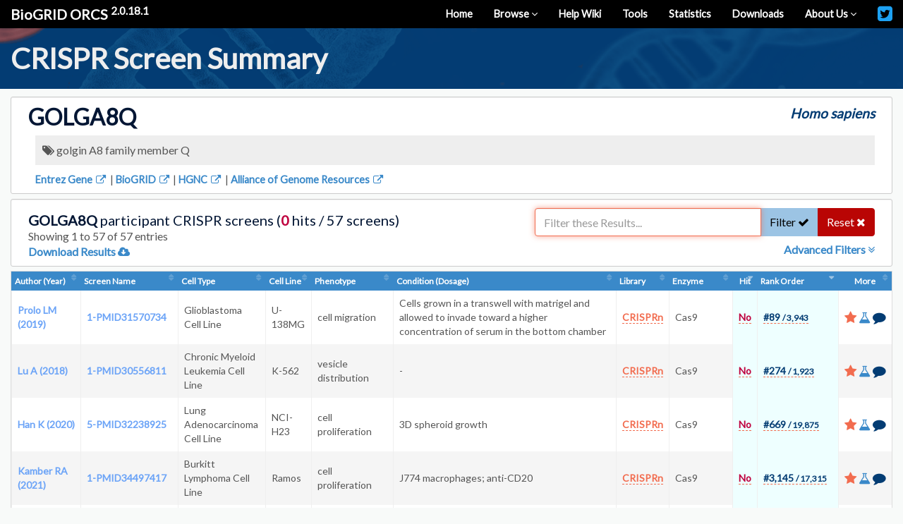

--- FILE ---
content_type: text/html; charset=utf-8
request_url: https://orcs.thebiogrid.org/Gene/727909
body_size: 5617
content:
<!doctype html>
<html lang="en">
<head>
	<meta charset="UTF-8">
	<meta name="description" content="BioGRID ORCS is an open database of CRISPR screens compiled through comprehensive curation efforts.">
	<meta name="keywords" content="CRISPR, Database, CAS, CAS9, Screens, Chemogenomics, Timecourse, Homo sapiens, Human, Mus musculus, Mouse, Drosophila melanogaster, Fly, Cancer, Drug Exposure, Toxin Exposure, Virus Exposure, gene">
	<meta name="author" content="Mike Tyers (TyersLab.com)">
	<meta name="copyright" content="Copyright &copy; 2026, Mike Tyers (TyersLab.com), All Rights Reserved.">
	<meta name="application-name" content="BioLIMS">
	<meta name="robots" content="INDEX,FOLLOW">
	<meta name="viewport" content="width=device-width, initial-scale=1">
	<base href="https://orcs.thebiogrid.org/">
	
	<link rel="apple-touch-icon" sizes="57x57" href="https://orcs.thebiogrid.org/img/favicons/apple-icon-57x57.png">
	<link rel="apple-touch-icon" sizes="60x60" href="https://orcs.thebiogrid.org/img/favicons/apple-icon-60x60.png">
	<link rel="apple-touch-icon" sizes="72x72" href="https://orcs.thebiogrid.org/img/favicons/apple-icon-72x72.png">
	<link rel="apple-touch-icon" sizes="76x76" href="https://orcs.thebiogrid.org/img/favicons/apple-icon-76x76.png">
	<link rel="apple-touch-icon" sizes="114x114" href="https://orcs.thebiogrid.org/img/favicons/apple-icon-114x114.png">
	<link rel="apple-touch-icon" sizes="120x120" href="https://orcs.thebiogrid.org/img/favicons/apple-icon-120x120.png">
	<link rel="apple-touch-icon" sizes="144x144" href="https://orcs.thebiogrid.org/img/favicons/apple-icon-144x144.png">
	<link rel="apple-touch-icon" sizes="152x152" href="https://orcs.thebiogrid.org/img/favicons/apple-icon-152x152.png">
	<link rel="apple-touch-icon" sizes="180x180" href="https://orcs.thebiogrid.org/img/favicons/apple-icon-180x180.png">
	<link rel="icon" type="image/png" sizes="192x192"  href="https://orcs.thebiogrid.org/img/favicons/android-icon-192x192.png">
	<link rel="icon" type="image/png" sizes="32x32" href="https://orcs.thebiogrid.org/img/favicons/favicon-32x32.png">
	<link rel="icon" type="image/png" sizes="96x96" href="https://orcs.thebiogrid.org/img/favicons/favicon-96x96.png">
	<link rel="icon" type="image/png" sizes="16x16" href="https://orcs.thebiogrid.org/img/favicons/favicon-16x16.png">
	<link rel="manifest" href="https://orcs.thebiogrid.org/img/favicons/manifest.json">
	<meta name="msapplication-TileColor" content="#ffffff">
	<meta name="msapplication-TileImage" content="https://orcs.thebiogrid.org/img/favicons/ms-icon-144x144.png">
	<meta name="theme-color" content="#ffffff">
	
	<link rel='canonical' href='https://orcs.thebiogrid.org/Gene/727909' />
	
	<!-- IMS Stylesheets -->
	<link rel="stylesheet" type="text/css" href="https://orcs.thebiogrid.org/css/font-awesome.min.css?2.0.18.1" />

			<link rel="stylesheet" type="text/css" href="https://orcs.thebiogrid.org/css/jquery.qtip.min.css?2.0.18.1" />
			<link rel="stylesheet" type="text/css" href="https://orcs.thebiogrid.org/css/dataTables.bootstrap.css?2.0.18.1" />
		
	<link rel="stylesheet" type="text/css" href="https://orcs.thebiogrid.org/css/styles.min.css?2.0.18.1" />
	
	<!-- IMS Favicon -->
	<link rel="icon" type="image/png" href="https://orcs.thebiogrid.org/img/favicon-32x32.png" sizes="32x32">
	<link rel="icon" type="image/png" href="https://orcs.thebiogrid.org/img/favicon-16x16.png" sizes="16x16">
	
	<title>GOLGA8Q CRISPR Screens (Homo sapiens) | BioGRID ORCS</title>
	
	
	
</head>
<body>
<div id='main'>
	<div id='mainContent'><div class='biolimsNav'>
	<div class="navbar navbar-inverse navbar-static-top" role="navigation">
<div class="container-fluid">
<div class="navbar-header"><button type="button" class="navbar-toggle" data-toggle="collapse" data-target=".navbar-collapse">
<span class="sr-only">Toggle navigation</span><i class="fa fa-fw fa-lg fa-bars"></i></button>
<a class="navbar-brand" title="BioGRID CRISPR Screen Database (BioGRID ORCS)" href="https://orcs.thebiogrid.org"> <strong>BioGRID ORCS</strong> <sup>2.0.18.1</sup></a></div>
<div class="collapse navbar-collapse">
<ul class="nav navbar-nav navbar-right">
<li class=''><a href='https://orcs.thebiogrid.org' title='Return to Homepage'>Home</a></li>
<li class='dropdown'><a class='dropdown-toggle' data-toggle='dropdown' href='https://orcs.thebiogrid.org#' title='Browse Screens'>Browse <i class='fa fa-angle-down fa-sm'></i></a>
<ul class='dropdown-menu'>
<li class=''><a href='https://orcs.thebiogrid.org/Browse' title='Browse All Latest CRISPR Screens'>All Screens</a></li>
<li class="divider"></li>
<li class="dropdown-header">By Curation Project</li>
<li class=''><a href='https://orcs.thebiogrid.org/Search?searchType=key&search=coronavirus|sars|mers|ace2&organism=all&pp=3' title='BioGRID Coronavirus CRISPR Screens'>Coronavirus Screens</a></li>
<li class=''><a href='https://orcs.thebiogrid.org/Search?searchType=11&search=224%7C394%7C906%7C1052%7C675%7C335&organism=all&pp=4' title='BioGRID Fanconi Anemia CRISPR Screens'>Fanconi Anemia Screens</a></li>
<li class=''><a href='https://orcs.thebiogrid.org/Search?searchType=11&search=590%7C148%7C349%7C1055&organism=all&pp=5' title='BioGRID Glioblastoma CRISPR Screens'>Glioblastoma Screens</a></li>
</ul></li>
<li class=''><a href='https://wiki.thebiogrid.org/doku.php/ORCS' title='Visit our Help Wiki'>Help Wiki</a></li>
<li class=''><a href='https://wiki.thebiogrid.org/doku.php/ORCS:tools' title='BioGRID Tools'>Tools</a></li>
<li class=''><a href='https://wiki.thebiogrid.org/doku.php/ORCS:statistics' title='Statistics'>Statistics</a></li>
<li class=''><a href='https://downloads.thebiogrid.org/BioGRID-ORCS' title='Downloads'>Downloads</a></li>
<li class='dropdown'><a class='dropdown-toggle' data-toggle='dropdown' href='#' title='About Us'>About Us <i class='fa fa-angle-down fa-sm'></i></a>
<ul class='dropdown-menu'>
<li class=''><a href='https://wiki.thebiogrid.org/doku.php/ORCS:aboutus' title='About this site'>About this Site</a></li>
<li class=''><a href='https://wiki.thebiogrid.org/doku.php/ORCS:contribute' title='Contribute to the BioGRID'>How to Contribute</a></li>
<li class=''><a href='https://wiki.thebiogrid.org/doku.php/ORCS:partners' title='BioGRID Partners'>BioGRID Partners</a></li>
</ul></li>
<li class='hidden-sm'><a href='https://twitter.com/biogrid' title='Follow Us on Twitter'><i class='fa fa-lg navbarIcon fa-twitter-square twitterIcon'></i></a></li>
</ul>
</div></div></div>
</div><div class='container-fluid'>
	<section class='row primaryHeader fluidHeader paddingTopSm paddingBotXs'>
		<div class='container-fluid'>
			<h1 class='marginBotSm marginTopXs headerText'>CRISPR Screen Summary</h1>
		</div>
	</section>
</div>
<div id='resultsHeaderBlock' class='marginBotXs'>
	<div class='container-fluid'>
		<div class='well well-sm marginTopSm marginBotNone clearfix'>
			<div class='col-lg-8 col-md-7 col-sm-6 col-xs-12'>
				<h1>GOLGA8Q</h1>
			</div>
			<div class='col-lg-4 col-md-5 col-sm-6 col-xs-12'>
				<div class='pull-right taxName'>Homo sapiens</div>
			</div>
			<div class='col-lg-12 col-md-12 col-sm-12 col-xs-12'>
				<div class='subhead marginBotXs'>
					
				</div>
			</div>
			<div class='col-lg-12 col-md-12 col-sm-12 col-xs-12'>
				<div class='bgGrey'>
					<i class='fa fa-tags'></i>
					golgin A8 family member Q
				</div>
			</div>
			<div class='col-lg-12 col-md-12 col-sm-12 col-xs-12'>
				<div class='linkouts marginTopSm'>
					<a href='https://www.ncbi.nlm.nih.gov/gene/727909' title='View in Entrez Gene'  target='_BLANK' >Entrez Gene <i class='fa fa-fw fa-external-link'></i></a> | <a href='https://thebiogrid.org/608349' title='View in BioGRID'  target='_BLANK' >BioGRID <i class='fa fa-fw fa-external-link'></i></a> | <a href='https://www.genenames.org/data/gene-symbol-report/#!/hgnc_id/HGNC:44408' title='View in HGNC'  target='_BLANK' >HGNC <i class='fa fa-fw fa-external-link'></i></a> | <a href='https://www.alliancegenome.org/gene/HGNC:44408' title='View in Alliance of Genome Resources'  target='_BLANK' >Alliance of Genome Resources <i class='fa fa-fw fa-external-link'></i></a>
				</div>
			</div>
		</div>
	</div>
</div>

<input type='hidden' id='identifierID' value='727909' />
<input type='hidden' id='identifierType' value='gene' />

<div class='searchResults'>
	<div id='datatableBlock' class='datatableBlock greyBG marginBotSm'>
	<div class='container-fluid'>
		<div class='well well-sm clearfix marginBotNone' style='min-height: 93px'>
	<div class='col-lg-7 col-md-7 col-sm-6 col-xs-12'>
		<h4  class='marginTopXs' ><strong>GOLGA8Q</strong> participant CRISPR screens (<span class='text-ratingF'>0</span> hits / 57 screens)</h4>
		<span class='subheadSmall biolimsDataTableFilterOutput'></span>
					<div class='subheadSmall'><a href='https://orcs.thebiogrid.org/Download?type=gene&id=727909' title='Download Results '>Download Results  <i class='fa fa-cloud-download'></i></a></div>
			</div>
			<div class='col-lg-5 col-md-5 col-sm-6 col-xs-12 biolimsDataTableFilterBox'>
			<div class='input-group' style='padding-top: 3px;'>
				<input type="text" class="form-control biolimsDataTableFilterText" placeholder="Filter these Results..." value="" autofocus>
				<span class='input-group-btn'>
					<button class='btn btn-success biolimsDataTableFilterSubmit'>Filter <i class='fa fa-check'></i></button>
					<button data-test="RESET" class='btn btn-danger biolimsDataTableFilterReset'>Reset <i class='fa fa-close'></i></button>
				</span>
			</div>
							<div class='pull-right marginTopXs'><a class='biolimsDataTableAdvancedToggle'>Advanced Filters <i class='fa fa-angle-double-down'></i></a></div>
					</div>
	</div>			<div class='col-lg-12 col-md-12 col-sm-12 col-xs-12 well well-sm biolimsDataTableAdvancedSearch marginBotXs marginTopXs' style='display: none'>
	<div class='pull-right'><a class='biolimsDataTableAdvancedToggle'><i class='fa fa-times text-danger fa-lg'></i></a></div>
	<h3>Advanced Filters</h3>
	<h4 class='marginTopSm'>Global Filter</h4>
	<span class='subheadSmall'>This is a global search and supports no grouping or boolean phrases. Best used to search all columns for a single phrase such as <strong>cancer</strong> or <strong>cas9</strong>. Use quotes for an exact phrase such as "Gecko" when searching for the CRISPR library of the same name and not wanting the Gecko v2 library.</span>
	<div class='marginTopSm greyBG clearfix biolimsAdvancedSearchFields'>
		<input type="text" class="form-control biolimsDataTableGlobal" placeholder="Globally Applies to All Columns" value="" autofocus>
	</div>
	<h4 class='marginTopSm'>Field Specific Filters</h4>
	<span class='subheadSmall'>This field specific search DOES support grouping and boolean phrases. For more information on the syntax and for some examples of searches, <strong><a href='https://wiki.thebiogrid.org/doku.php/orcs:filter_syntax' title='Wiki Filter Syntax' target='_BLANK'>visit our wiki</a></strong>. Terms can be separated by AND or OR such as Lung Cancer OR Breast Cancer. Exact matches must be wrapped in quotes such as "Lung Cancer Cell Line". Groups can be built using brackets such as "Cancer" AND ("Lung" OR "Breast"). Wildcard terms can be searched using a * such as STE* or CLN*.</span>
	<div class='marginTopSm clearfix biolimsAdvancedSearchFields'>
		<div data-type='text' class='col-lg-4 col-md-4 col-sm-6 col-xs-12 biolimsAdvancedField'>
	<div class='form-group'>
		<label for='column_0' class='control-label'>First Author</label>
		<input type='text' class='form-control biolimsSearchField' data-column='0' placeholder='First Author' />
	</div>
</div><div data-type='text' class='col-lg-4 col-md-4 col-sm-6 col-xs-12 biolimsAdvancedField'>
	<div class='form-group'>
		<label for='column_1' class='control-label'>Screen Name</label>
		<input type='text' class='form-control biolimsSearchField' data-column='1' placeholder='Screen Name' />
	</div>
</div><div data-type='text' class='col-lg-4 col-md-4 col-sm-6 col-xs-12 biolimsAdvancedField'>
	<div class='form-group'>
		<label for='column_2' class='control-label'>Cell Type</label>
		<input type='text' class='form-control biolimsSearchField' data-column='2' placeholder='Cell Type' />
	</div>
</div><div data-type='text' class='col-lg-4 col-md-4 col-sm-6 col-xs-12 biolimsAdvancedField'>
	<div class='form-group'>
		<label for='column_3' class='control-label'>Cell Line</label>
		<input type='text' class='form-control biolimsSearchField' data-column='3' placeholder='Cell Line' />
	</div>
</div><div data-type='text' class='col-lg-4 col-md-4 col-sm-6 col-xs-12 biolimsAdvancedField'>
	<div class='form-group'>
		<label for='column_4' class='control-label'>Phenotype</label>
		<input type='text' class='form-control biolimsSearchField' data-column='4' placeholder='Phenotype' />
	</div>
</div><div data-type='text' class='col-lg-4 col-md-4 col-sm-6 col-xs-12 biolimsAdvancedField'>
	<div class='form-group'>
		<label for='column_5' class='control-label'>Condition</label>
		<input type='text' class='form-control biolimsSearchField' data-column='5' placeholder='Condition' />
	</div>
</div><div data-type='text' class='col-lg-4 col-md-4 col-sm-6 col-xs-12 biolimsAdvancedField'>
	<div class='form-group'>
		<label for='column_6' class='control-label'>Library Type</label>
		<input type='text' class='form-control biolimsSearchField' data-column='6' placeholder='Library Type' />
	</div>
</div><div data-type='text' class='col-lg-4 col-md-4 col-sm-6 col-xs-12 biolimsAdvancedField'>
	<div class='form-group'>
		<label for='column_7' class='control-label'>Enzyme</label>
		<input type='text' class='form-control biolimsSearchField' data-column='7' placeholder='Enzyme' />
	</div>
</div><div data-type='text' class='col-lg-4 col-md-4 col-sm-6 col-xs-12 biolimsAdvancedField'>
	<div class='form-group'>
		<label for='column_8' class='control-label'>Analysis</label>
		<input type='text' class='form-control biolimsSearchField' data-column='8' placeholder='Analysis' />
	</div>
</div><div data-type='select' class='col-lg-4 col-md-4 col-sm-6 col-xs-12 biolimsAdvancedField'>
	<div class='form-group'>
		<label for='column_9' class='control-label'>Hit</label>
		<select data-column='9' class='form-control biolimsSearchField'>
							<option value='ALL'>All Results</option>
							<option value='TRUE'>Significant Hits (Yes)</option>
							<option value='na'>Not Applicable (N/A)</option>
							<option value='FALSE'>Insignificant Hits (No)</option>
							<option value='TRUE|FALSE'>All but Not Applicable (N/A)</option>
							<option value='TRUE|na'>All but Insignificant Hits</option>
							<option value='FALSE|na'>All but Significant Hits</option>
					</select>
	</div>
</div><div data-type='numericrange' class='col-lg-4 col-md-4 col-sm-6 col-xs-12 biolimsAdvancedField'>
	<div class='form-group clearfix'>
		<label for='column_10' class='control-label'>Rank Order</label>
		<div class='clearfix'>
			<div class='col-lg-6 col-md-6 col-sm-6 col-xs-12'>
				<input type='text' class='form-control' data-column='10' data-range='MIN' placeholder='Minimum Value' />
			</div>
			<div class='col-lg-6 col-md-6 col-sm-6 col-xs-12'>
				<input type='text' class='form-control' data-column='10' data-range='MAX' placeholder='Maximum Value' />
			</div>
		</div>
	</div>
</div><div data-type='text' class='col-lg-4 col-md-4 col-sm-6 col-xs-12 biolimsAdvancedField'>
	<div class='form-group'>
		<label for='column_12' class='control-label'>Rationale [ToolTip]</label>
		<input type='text' class='form-control biolimsSearchField' data-column='12' placeholder='Rationale [ToolTip]' />
	</div>
</div><div data-type='text' class='col-lg-4 col-md-4 col-sm-6 col-xs-12 biolimsAdvancedField'>
	<div class='form-group'>
		<label for='column_13' class='control-label'>Screen Format [ToolTip]</label>
		<input type='text' class='form-control biolimsSearchField' data-column='13' placeholder='Screen Format [ToolTip]' />
	</div>
</div><div data-type='text' class='col-lg-4 col-md-4 col-sm-6 col-xs-12 biolimsAdvancedField'>
	<div class='form-group'>
		<label for='column_14' class='control-label'>Screen Type [ToolTip]</label>
		<input type='text' class='form-control biolimsSearchField' data-column='14' placeholder='Screen Type [ToolTip]' />
	</div>
</div><div data-type='text' class='col-lg-4 col-md-4 col-sm-6 col-xs-12 biolimsAdvancedField'>
	<div class='form-group'>
		<label for='column_15' class='control-label'>Library [ToolTip]</label>
		<input type='text' class='form-control biolimsSearchField' data-column='15' placeholder='Library [ToolTip]' />
	</div>
</div><div data-type='numericrange' class='col-lg-4 col-md-4 col-sm-6 col-xs-12 biolimsAdvancedField'>
	<div class='form-group clearfix'>
		<label for='column_16' class='control-label'>Number of Hits [ToolTip]</label>
		<div class='clearfix'>
			<div class='col-lg-6 col-md-6 col-sm-6 col-xs-12'>
				<input type='text' class='form-control' data-column='16' data-range='MIN' placeholder='Minimum Value' />
			</div>
			<div class='col-lg-6 col-md-6 col-sm-6 col-xs-12'>
				<input type='text' class='form-control' data-column='16' data-range='MAX' placeholder='Maximum Value' />
			</div>
		</div>
	</div>
</div><div data-type='text' class='col-lg-4 col-md-4 col-sm-6 col-xs-12 biolimsAdvancedField'>
	<div class='form-group'>
		<label for='column_17' class='control-label'>Throughput [ToolTip]</label>
		<input type='text' class='form-control biolimsSearchField' data-column='17' placeholder='Throughput [ToolTip]' />
	</div>
</div><div data-type='text' class='col-lg-4 col-md-4 col-sm-6 col-xs-12 biolimsAdvancedField'>
	<div class='form-group'>
		<label for='column_18' class='control-label'>Experimental Setup [ToolTip]</label>
		<input type='text' class='form-control biolimsSearchField' data-column='18' placeholder='Experimental Setup [ToolTip]' />
	</div>
</div><div data-type='text' class='col-lg-4 col-md-4 col-sm-6 col-xs-12 biolimsAdvancedField'>
	<div class='form-group'>
		<label for='column_19' class='control-label'>Condition Dosage [ToolTip]</label>
		<input type='text' class='form-control biolimsSearchField' data-column='19' placeholder='Condition Dosage [ToolTip]' />
	</div>
</div><div data-type='text' class='col-lg-4 col-md-4 col-sm-6 col-xs-12 biolimsAdvancedField'>
	<div class='form-group'>
		<label for='column_20' class='control-label'>MOI [ToolTip]</label>
		<input type='text' class='form-control biolimsSearchField' data-column='20' placeholder='MOI [ToolTip]' />
	</div>
</div><div data-type='text' class='col-lg-4 col-md-4 col-sm-6 col-xs-12 biolimsAdvancedField'>
	<div class='form-group'>
		<label for='column_21' class='control-label'>Library Methodology [ToolTip]</label>
		<input type='text' class='form-control biolimsSearchField' data-column='21' placeholder='Library Methodology [ToolTip]' />
	</div>
</div><div data-type='text' class='col-lg-4 col-md-4 col-sm-6 col-xs-12 biolimsAdvancedField'>
	<div class='form-group'>
		<label for='column_22' class='control-label'>Duration [ToolTip]</label>
		<input type='text' class='form-control biolimsSearchField' data-column='22' placeholder='Duration [ToolTip]' />
	</div>
</div><div data-type='numericrange' class='col-lg-4 col-md-4 col-sm-6 col-xs-12 biolimsAdvancedField'>
	<div class='form-group clearfix'>
		<label for='column_23' class='control-label'>Number of Hits [ToolTip]</label>
		<div class='clearfix'>
			<div class='col-lg-6 col-md-6 col-sm-6 col-xs-12'>
				<input type='text' class='form-control' data-column='23' data-range='MIN' placeholder='Minimum Value' />
			</div>
			<div class='col-lg-6 col-md-6 col-sm-6 col-xs-12'>
				<input type='text' class='form-control' data-column='23' data-range='MAX' placeholder='Maximum Value' />
			</div>
		</div>
	</div>
</div><div data-type='text' class='col-lg-4 col-md-4 col-sm-6 col-xs-12 biolimsAdvancedField'>
	<div class='form-group'>
		<label for='column_24' class='control-label'>Notes [ToolTip]</label>
		<input type='text' class='form-control biolimsSearchField' data-column='24' placeholder='Notes [ToolTip]' />
	</div>
</div>
	</div>
	<div class='marginTopSm col-lg-12 col-md-12'>
		<button class='btn btn-success btn-lg submitAdvancedSearchBtn' id='submitAdvancedSearchBtn' type='submit'><strong>Submit Advanced Filter</strong> <i class='fa fa-check'></i></button>
		<button class='btn btn-danger btn-lg biolimsDataTableFilterReset' id='biolimsDataTableFilterReset' type='button'><strong>Reset Filters</strong> <i class='fa fa-close'></i></button>
	</div>
</div><div class='col-lg-12 col-md-12 col-sm-12 col-xs-12 paddingLeftNone paddingRightNone biolimsDataTableTools'>
		<table class='biolimsDataTable table table-striped table-bordered table-responsive table-condensed ' width="100%"></table>
</div>
<input type='hidden' class='biolimsRowCount' value='57' />	</div>
</div></div>
</div> <!-- Main Content -->

<footer id="footer" class="hidden-print secondaryContent container-fluid">
	<section class="container-fluid footerText">
		<div class='pull-right'>
			A <a href='https://thebiogrid.org' title='The BioGRID'>BioGRID</a> Project
		</div>
		Copyright &copy; 2026 | <a href='http://www.tyerslab.com' target='_BLANK' title='TyersLab.com'>TyersLab.com</a> | All Rights Reserved 
	</section>
</footer>

<div id="footer-links" class='text-center'>
	<a href="https://wiki.thebiogrid.org/doku.php/terms_and_conditions" title="BioGRID Terms and Conditions">Terms and Conditions</a> | 
	<a href="https://wiki.thebiogrid.org/doku.php/privacy_policy" title="BioGRID Privacy Policy">Privacy Policy</a> | 
	<a target="_blank" href="https://thebiogrid.org" title="BioGRID">BioGRID</a> |
	<a target="_blank" href="https://osprey.thebiogrid.org" title="Osprey">Osprey</a> |
	<a target="_blank" href="https://yeastkinome.org" title="Yeast Kinome">Yeast Kinome</a> |
	<a target="_blank" href="http://www.tyerslab.com" title="Mike Tyers Lab Webpage">TyersLab.com</a> |
	<a target="_blank" href="http://www.yeastgenome.org" title="Saccharomyces Genome Database">SGD</a> |
	<a target="_blank" href="http://github.com/BioGRID" title="BioGRID GitHub">GitHub</a> | 
	<a target="_blank" href="http://www.youtube.com/user/TheBioGRID" title="BioGRID YouTube">YouTube</a> |
	<a target="_blank" href="http://twitter.com/biogrid" title="BioGRID Twitter">Twitter</a>
</div>

</div>

<!-- IMS Scripts -->
<script type="text/javascript" src="https://orcs.thebiogrid.org/js/jquery.min.js?2.0.18.1"></script>
<script type="text/javascript" src="https://orcs.thebiogrid.org/js/bootstrap.min.js?2.0.18.1"></script>
<script type="text/javascript" src="https://orcs.thebiogrid.org/js/orcs-core.js?2.0.18.1"></script>
	<script type="text/javascript" src="https://orcs.thebiogrid.org/js/jquery.qtip.min.js?2.0.18.1"></script>
	<script type="text/javascript" src="https://orcs.thebiogrid.org/js/jquery.dataTables.js?2.0.18.1"></script>
	<script type="text/javascript" src="https://orcs.thebiogrid.org/js/dataTables.bootstrap.js?2.0.18.1"></script>
	<script type="text/javascript" src="https://orcs.thebiogrid.org/js/blocks/biolims-dataTableNaturalSort.js?2.0.18.1"></script>
	<script type="text/javascript" src="https://orcs.thebiogrid.org/js/blocks/biolims-dataTableBlock.js?2.0.18.1"></script>
	<script type="text/javascript" src="https://orcs.thebiogrid.org/js/blocks/biolims-dataTablePopups.js?2.0.18.1"></script>
	<script type="text/javascript" src="https://orcs.thebiogrid.org/js/gene/gene-list.js?2.0.18.1"></script>
<!-- /IMS Scripts -->

<script>
  (function(i,s,o,g,r,a,m){i['GoogleAnalyticsObject']=r;i[r]=i[r]||function(){
  (i[r].q=i[r].q||[]).push(arguments)},i[r].l=1*new Date();a=s.createElement(o),
  m=s.getElementsByTagName(o)[0];a.async=1;a.src=g;m.parentNode.insertBefore(a,m)
  })(window,document,'script','https://www.google-analytics.com/analytics.js','ga');

  ga('create', 'UA-239330-11', 'auto');
  ga('send', 'pageview');

</script>

</body>
</html>

--- FILE ---
content_type: text/html; charset=UTF-8
request_url: https://orcs.thebiogrid.org//scripts/datatableTools.php
body_size: 19052
content:
{"draw":1,"recordsTotal":"57","recordsFiltered":"57","data":[["<a href='https:\/\/orcs.thebiogrid.org\/Dataset\/393' title='Prolo LM (2019)'>Prolo LM (2019)<\/a>","<a href='https:\/\/orcs.thebiogrid.org\/Screen\/1630' title='Prolo LM (2019) - 1-PMID31570734'>1-PMID31570734<\/a>","Glioblastoma Cell Line","U-138MG","cell migration","Cells grown in a transwell with matrigel and allowed to invade toward a higher concentration of serum in the bottom chamber","<div class='popupIconWrap'>\n\t<span class='iconPopup'><span class='text-warning popupTextUnderline'>CRISPRn<\/span><\/span>\n\t<div class='popupIconContent'><h5>Library Details<\/h5><li><strong>Library Name:<\/strong> Human CRISPR Deletion Library - Drug targets, kinases, phosphatases and Human CRISPR Deletion Library - Trafficking, mitochondrial, motility<\/li><li><strong>Methodology:<\/strong> Knockout<\/li><\/div>\n<\/div>","Cas9","CasTLE","<div class='popupIconWrap'>\n\t<span class='iconPopup'><span class='text-ratingF popupTextUnderline'>No<\/span><\/span>\n\t<div class='popupIconContent'><h5>Insignificant Hit<\/h5><li>Authors indicate hits are records with a score value <strong>Score.4 (FDR) = 1.0<\/strong><\/li><\/div>\n<\/div>","<div class='popupIconWrap'>\n\t<span class='iconPopup'><span class='text-primary popupTextUnderline'>#<strong>89<\/strong> <span class='maxRank'>\/ 3,943<\/span><\/span><\/span>\n\t<div class='popupIconContent'><h5>Rank Order<\/h5><li>Results were sorted in descending order from highest to lowest by primary score as indicated by the authors. Based on that sorting, this result was listed in position <strong>#89<\/strong> out of <strong>3943<\/strong> total positions. This is not necessarily an indicator of the strength of the result, it's simply the rank ordering in which it appeared within the dataset. Note: Total positions may be less than the full size of the dataset due to multiple results sharing the same score value, and thus ranking (ie. 5 results with rank order 9).<\/li><\/div>\n<\/div>","<span class='popupIconWrap'>\n\t<i class='fa fa-star text-warning iconPopup fa-lg'><\/i>\n\t<div class='popupIconContent'><h5>Screen Rationale<\/h5><li>Essential for glioblastoma invasion<\/li><\/div>\n<\/span><span class='popupIconWrap'>\n\t<i class='fa fa-flask text-info iconPopup fa-lg'><\/i>\n\t<div class='popupIconContent'><h5>Experimental Parameters<\/h5><li><strong>Experimental Setup:<\/strong> Other<\/li><li><strong>Duration:<\/strong> 36 Hours<\/li><li class='hidden-lg'><strong>Condition:<\/strong> Cells grown in a transwell with matrigel and allowed to invade toward a higher concentration of serum in the bottom chamber<\/li><li><strong>MOI:<\/strong> = 0.2<\/li><li class='hidden-lg'><strong>Enzyme:<\/strong> Cas9<\/li><li class='hidden-lg'><strong>Analysis:<\/strong> CasTLE<\/li><li class='hidden-before-1150'><strong>Size:<\/strong> 4,574<\/li><li class='hidden-before-1150'><strong>Number of Hits:<\/strong> 52<\/li><li><strong>Format:<\/strong> Pool<\/li><li><strong>Throughput:<\/strong> High Throughput<\/li><\/div>\n<\/span><span class='popupIconWrap'>\n\t<i class='fa fa-comment text-primary iconPopup fa-lg'><\/i>\n\t<div class='popupIconContent'><h5>Notes (2)<\/h5><li>Cells were grown in a transwell with matrigel and invading vs non-invading populations were separated.<\/li><li>Hit genes were those whose KO led to significant enrichment in the non-migrating cell population compared to the migrating population,  suggesting the gene is essential for glioblastoma invasion.<\/li><\/div>\n<\/span>","","","","","","","","","","","","",""],["<a href='https:\/\/orcs.thebiogrid.org\/Dataset\/333' title='Lu A (2018)'>Lu A (2018)<\/a>","<a href='https:\/\/orcs.thebiogrid.org\/Screen\/1388' title='Lu A (2018) - 1-PMID30556811'>1-PMID30556811<\/a>","Chronic Myeloid Leukemia Cell Line","K-562","vesicle distribution","-","<div class='popupIconWrap'>\n\t<span class='iconPopup'><span class='text-warning popupTextUnderline'>CRISPRn<\/span><\/span>\n\t<div class='popupIconContent'><h5>Library Details<\/h5><li><strong>Library Name:<\/strong> CRISPR\/Cas9-bEXOmiR (MMM sub-library)<\/li><li><strong>Methodology:<\/strong> Knockout<\/li><\/div>\n<\/div>","Cas9","CasTLE","<div class='popupIconWrap'>\n\t<span class='iconPopup'><span class='text-ratingF popupTextUnderline'>No<\/span><\/span>\n\t<div class='popupIconContent'><h5>Insignificant Hit<\/h5><li>Authors indicate hits are records with a score value <strong>Score.2 (CasTLE Effect) <= -2.0 AND Score.4 (Log10 (p-value)) > 1.5 OR Score.2 (CasTLE Effect) >= 2.0<\/strong><\/li><\/div>\n<\/div>","<div class='popupIconWrap'>\n\t<span class='iconPopup'><span class='text-primary popupTextUnderline'>#<strong>274<\/strong> <span class='maxRank'>\/ 1,923<\/span><\/span><\/span>\n\t<div class='popupIconContent'><h5>Rank Order<\/h5><li>Results were sorted in descending order from highest to lowest by primary score as indicated by the authors. Based on that sorting, this result was listed in position <strong>#274<\/strong> out of <strong>1923<\/strong> total positions. This is not necessarily an indicator of the strength of the result, it's simply the rank ordering in which it appeared within the dataset. Note: Total positions may be less than the full size of the dataset due to multiple results sharing the same score value, and thus ranking (ie. 5 results with rank order 9).<\/li><\/div>\n<\/div>","<span class='popupIconWrap'>\n\t<i class='fa fa-star text-warning iconPopup fa-lg'><\/i>\n\t<div class='popupIconContent'><h5>Screen Rationale<\/h5><li>Extracellular vesicle release effector genes<\/li><\/div>\n<\/span><span class='popupIconWrap'>\n\t<i class='fa fa-flask text-info iconPopup fa-lg'><\/i>\n\t<div class='popupIconContent'><h5>Experimental Parameters<\/h5><li><strong>Experimental Setup:<\/strong> Timecourse<\/li><li><strong>Duration:<\/strong> 48 Hours<\/li><li><strong>MOI:<\/strong> < 1.0<\/li><li class='hidden-lg'><strong>Enzyme:<\/strong> Cas9<\/li><li class='hidden-lg'><strong>Analysis:<\/strong> CasTLE<\/li><li class='hidden-before-1150'><strong>Size:<\/strong> 2,323<\/li><li class='hidden-before-1150'><strong>Number of Hits:<\/strong> 73<\/li><li><strong>Format:<\/strong> Pool<\/li><li><strong>Throughput:<\/strong> High Throughput<\/li><\/div>\n<\/span><span class='popupIconWrap'>\n\t<i class='fa fa-comment text-primary iconPopup fa-lg'><\/i>\n\t<div class='popupIconContent'><h5>Notes (2)<\/h5><li>Genes with a negative effect score show reduced extracellular bEXOmiR abundance upon deletion and normally act to acitvate EV production<\/li><li>Genes with a positive effect score show increased extracellular bEXOmiR abundance upon deletion and normally act to suppress EV production<\/li><\/div>\n<\/span>","","","","","","","","","","","","",""],["<a href='https:\/\/orcs.thebiogrid.org\/Dataset\/356' title='Han K (2020)'>Han K (2020)<\/a>","<a href='https:\/\/orcs.thebiogrid.org\/Screen\/1242' title='Han K (2020) - 5-PMID32238925'>5-PMID32238925<\/a>","Lung Adenocarcinoma Cell Line","NCI-H23","cell proliferation","3D spheroid growth","<div class='popupIconWrap'>\n\t<span class='iconPopup'><span class='text-warning popupTextUnderline'>CRISPRn<\/span><\/span>\n\t<div class='popupIconContent'><h5>Library Details<\/h5><li><strong>Library Name:<\/strong> Bassik Human CRISPR Knockout Library<\/li><li><strong>Methodology:<\/strong> Knockout<\/li><\/div>\n<\/div>","Cas9","Phenotype scores <span class='textMore'><span class='showTextWrap'> ... <a class='showHiddenText muted'><i class='fa fa-plus-square'><\/i><\/a><\/span><span class='hiddenText'>based on log2 fold enrichments<\/span><\/span>","<div class='popupIconWrap'>\n\t<span class='iconPopup'><span class='text-ratingF popupTextUnderline'>No<\/span><\/span>\n\t<div class='popupIconContent'><h5>Insignificant Hit<\/h5><li>Authors indicate hits are records with a score value <strong>Score.1 (T-score) < -2.5 OR Score.1 (T-score) > 3.0<\/strong><\/li><\/div>\n<\/div>","<div class='popupIconWrap'>\n\t<span class='iconPopup'><span class='text-primary popupTextUnderline'>#<strong>669<\/strong> <span class='maxRank'>\/ 19,875<\/span><\/span><\/span>\n\t<div class='popupIconContent'><h5>Rank Order<\/h5><li>Results were sorted in descending order from highest to lowest by primary score as indicated by the authors. Based on that sorting, this result was listed in position <strong>#669<\/strong> out of <strong>19875<\/strong> total positions. This is not necessarily an indicator of the strength of the result, it's simply the rank ordering in which it appeared within the dataset. Note: Total positions may be less than the full size of the dataset due to multiple results sharing the same score value, and thus ranking (ie. 5 results with rank order 9).<\/li><\/div>\n<\/div>","<span class='popupIconWrap'>\n\t<i class='fa fa-star text-warning iconPopup fa-lg'><\/i>\n\t<div class='popupIconContent'><h5>Screen Rationale<\/h5><li>Cell-essential genes and growth restrictive genes in spheroid growth conditions compared to mono-layer growth conditions<\/li><\/div>\n<\/span><span class='popupIconWrap'>\n\t<i class='fa fa-flask text-info iconPopup fa-lg'><\/i>\n\t<div class='popupIconContent'><h5>Experimental Parameters<\/h5><li><strong>Experimental Setup:<\/strong> Timecourse<\/li><li><strong>Duration:<\/strong> 21 Days<\/li><li class='hidden-lg'><strong>Condition:<\/strong> 3D spheroid growth<\/li><li><strong>MOI:<\/strong> ~ 0.4<\/li><li class='hidden-lg'><strong>Enzyme:<\/strong> Cas9<\/li><li class='hidden-lg'><strong>Analysis:<\/strong> Phenotype scores based on log2 fold enrichments<\/li><li class='hidden-before-1150'><strong>Size:<\/strong> 19,875<\/li><li class='hidden-before-1150'><strong>Number of Hits:<\/strong> 605<\/li><li><strong>Format:<\/strong> Pool<\/li><li><strong>Throughput:<\/strong> High Throughput<\/li><\/div>\n<\/span><span class='popupIconWrap'>\n\t<i class='fa fa-comment text-primary iconPopup fa-lg'><\/i>\n\t<div class='popupIconContent'><h5>Notes (2)<\/h5><li>The authors identified genes with differential effects in 3D growth conditions by normalizing 3D phenotypes against the corresponding 2D phenotypes (3D\/2D).<\/li><li>KO of genes with a positive T-score results in increased proliferation, suggesting the gene normally acts in a growth restrictive manner. KO of genes with a negative score results in decreased proliferation, suggesting the gene normally acts in a cell-essential manner<\/li><\/div>\n<\/span>","","","","","","","","","","","","",""],["<a href='https:\/\/orcs.thebiogrid.org\/Dataset\/748' title='Kamber RA (2021)'>Kamber RA (2021)<\/a>","<a href='https:\/\/orcs.thebiogrid.org\/Screen\/1880' title='Kamber RA (2021) - 1-PMID34497417'>1-PMID34497417<\/a>","Burkitt Lymphoma Cell Line","Ramos","cell proliferation","J774 macrophages; anti-CD20","<div class='popupIconWrap'>\n\t<span class='iconPopup'><span class='text-warning popupTextUnderline'>CRISPRn<\/span><\/span>\n\t<div class='popupIconContent'><h5>Library Details<\/h5><li><strong>Library Name:<\/strong> Bassik Human CRISPR Knockout Library<\/li><li><strong>Methodology:<\/strong> Knockout<\/li><\/div>\n<\/div>","Cas9","CasTLE","<div class='popupIconWrap'>\n\t<span class='iconPopup'><span class='text-ratingF popupTextUnderline'>No<\/span><\/span>\n\t<div class='popupIconContent'><h5>Insignificant Hit<\/h5><li>Authors have indicated hits utilizing a complex methodology. Please refer to the notes or refer to the original publication for details on how a hit was determined.<\/li><\/div>\n<\/div>","<div class='popupIconWrap'>\n\t<span class='iconPopup'><span class='text-primary popupTextUnderline'>#<strong>3,145<\/strong> <span class='maxRank'>\/ 17,315<\/span><\/span><\/span>\n\t<div class='popupIconContent'><h5>Rank Order<\/h5><li>Results were sorted in descending order from highest to lowest by primary score as indicated by the authors. Based on that sorting, this result was listed in position <strong>#3145<\/strong> out of <strong>17315<\/strong> total positions. This is not necessarily an indicator of the strength of the result, it's simply the rank ordering in which it appeared within the dataset. Note: Total positions may be less than the full size of the dataset due to multiple results sharing the same score value, and thus ranking (ie. 5 results with rank order 9).<\/li><\/div>\n<\/div>","<span class='popupIconWrap'>\n\t<i class='fa fa-star text-warning iconPopup fa-lg'><\/i>\n\t<div class='popupIconContent'><h5>Screen Rationale<\/h5><li>Regulators of cancer response to antibody-dependent cellular phagocytosis (ADCP)<\/li><\/div>\n<\/span><span class='popupIconWrap'>\n\t<i class='fa fa-flask text-info iconPopup fa-lg'><\/i>\n\t<div class='popupIconContent'><h5>Experimental Parameters<\/h5><li><strong>Experimental Setup:<\/strong> Other<\/li><li><strong>Duration:<\/strong> 8 Days<\/li><li class='hidden-lg'><strong>Condition:<\/strong> J774 macrophages; anti-CD20<\/li><li><strong>MOI:<\/strong> = 0.2<\/li><li class='hidden-lg'><strong>Enzyme:<\/strong> Cas9<\/li><li class='hidden-lg'><strong>Analysis:<\/strong> CasTLE<\/li><li class='hidden-before-1150'><strong>Size:<\/strong> 20,531<\/li><li class='hidden-before-1150'><strong>Number of Hits:<\/strong> 90<\/li><li><strong>Format:<\/strong> Pool<\/li><li><strong>Throughput:<\/strong> High Throughput<\/li><\/div>\n<\/span><span class='popupIconWrap'>\n\t<i class='fa fa-comment text-primary iconPopup fa-lg'><\/i>\n\t<div class='popupIconContent'><h5>Notes (1)<\/h5><li>KO of hit genes results in increased sensitivity of cancer cells to antibody-dependent killing by macrophages (negative Castle effect) or decreased sensitivity to antibody-dependent killing by macrophages (positive Castle effect)<\/li><\/div>\n<\/span>","","","","","","","","","","","","",""],["<a href='https:\/\/orcs.thebiogrid.org\/Dataset\/356' title='Han K (2020)'>Han K (2020)<\/a>","<a href='https:\/\/orcs.thebiogrid.org\/Screen\/1239' title='Han K (2020) - 2-PMID32238925'>2-PMID32238925<\/a>","Lung Adenocarcinoma Cell Line","NCI-H23","response to chemicals","ARS-853 (5.0 \u00b5M)","<div class='popupIconWrap'>\n\t<span class='iconPopup'><span class='text-warning popupTextUnderline'>CRISPRn<\/span><\/span>\n\t<div class='popupIconContent'><h5>Library Details<\/h5><li><strong>Library Name:<\/strong> Bassik Human CRISPR Knockout Library<\/li><li><strong>Methodology:<\/strong> Knockout<\/li><\/div>\n<\/div>","Cas9","Phenotype scores <span class='textMore'><span class='showTextWrap'> ... <a class='showHiddenText muted'><i class='fa fa-plus-square'><\/i><\/a><\/span><span class='hiddenText'>based on log2 fold enrichments<\/span><\/span>","<div class='popupIconWrap'>\n\t<span class='iconPopup'><span class='text-ratingF popupTextUnderline'>No<\/span><\/span>\n\t<div class='popupIconContent'><h5>Insignificant Hit<\/h5><li>Authors indicate hits are records with a score value <strong>Score.1 (T-score) > 2.5 OR Score.1 (T-score) < -2.5<\/strong><\/li><\/div>\n<\/div>","<div class='popupIconWrap'>\n\t<span class='iconPopup'><span class='text-primary popupTextUnderline'>#<strong>3,490<\/strong> <span class='maxRank'>\/ 19,875<\/span><\/span><\/span>\n\t<div class='popupIconContent'><h5>Rank Order<\/h5><li>Results were sorted in descending order from highest to lowest by primary score as indicated by the authors. Based on that sorting, this result was listed in position <strong>#3490<\/strong> out of <strong>19875<\/strong> total positions. This is not necessarily an indicator of the strength of the result, it's simply the rank ordering in which it appeared within the dataset. Note: Total positions may be less than the full size of the dataset due to multiple results sharing the same score value, and thus ranking (ie. 5 results with rank order 9).<\/li><\/div>\n<\/div>","<span class='popupIconWrap'>\n\t<i class='fa fa-star text-warning iconPopup fa-lg'><\/i>\n\t<div class='popupIconContent'><h5>Screen Rationale<\/h5><li>Response to KRAS inhibitor<\/li><\/div>\n<\/span><span class='popupIconWrap'>\n\t<i class='fa fa-flask text-info iconPopup fa-lg'><\/i>\n\t<div class='popupIconContent'><h5>Experimental Parameters<\/h5><li><strong>Experimental Setup:<\/strong> Drug Exposure<\/li><li><strong>Duration:<\/strong> 21 Days<\/li><li class='hidden-lg'><strong>Condition:<\/strong> ARS-853<\/li><li class='hidden-lg'><strong>Condition Dosage:<\/strong> 5.0 \u00b5M<\/li><li><strong>MOI:<\/strong> ~ 0.4<\/li><li class='hidden-lg'><strong>Enzyme:<\/strong> Cas9<\/li><li class='hidden-lg'><strong>Analysis:<\/strong> Phenotype scores based on log2 fold enrichments<\/li><li class='hidden-before-1150'><strong>Size:<\/strong> 19,875<\/li><li class='hidden-before-1150'><strong>Number of Hits:<\/strong> 154<\/li><li><strong>Format:<\/strong> Pool<\/li><li><strong>Throughput:<\/strong> High Throughput<\/li><\/div>\n<\/span><span class='popupIconWrap'>\n\t<i class='fa fa-comment text-primary iconPopup fa-lg'><\/i>\n\t<div class='popupIconContent'><h5>Notes (1)<\/h5><li>KO of genes with a positive Tscore results in increased resistance to the KRAS inhibitor ARS-853, KO of genes with a negative Tscore results in increased sensitivity to KRAS inhibitor ARS-853<\/li><\/div>\n<\/span>","","","","","","","","","","","","",""],["<a href='https:\/\/orcs.thebiogrid.org\/Dataset\/361' title='Zou Y (2019)'>Zou Y (2019)<\/a>","<a href='https:\/\/orcs.thebiogrid.org\/Screen\/1256' title='Zou Y (2019) - 1-PMID30962421'>1-PMID30962421<\/a>","Renal Cell Carcinoma Cell Line","786-O","response to chemicals","ML-210 (5 \u00b5M)","<div class='popupIconWrap'>\n\t<span class='iconPopup'><span class='text-warning popupTextUnderline'>CRISPRn<\/span><\/span>\n\t<div class='popupIconContent'><h5>Library Details<\/h5><li><strong>Library Name:<\/strong> Brunello (human)<\/li><li><strong>Methodology:<\/strong> Knockout<\/li><\/div>\n<\/div>","Cas9","Log2 Fold Change <span class='textMore'><span class='showTextWrap'> ... <a class='showHiddenText muted'><i class='fa fa-plus-square'><\/i><\/a><\/span><span class='hiddenText'>(L2FC)<\/span><\/span>","<div class='popupIconWrap'>\n\t<span class='iconPopup'><span class='text-ratingF popupTextUnderline'>No<\/span><\/span>\n\t<div class='popupIconContent'><h5>Insignificant Hit<\/h5><li>Authors indicate hits are records with a score value <strong>Score.2 (p-Value) > 1.3<\/strong><\/li><\/div>\n<\/div>","<div class='popupIconWrap'>\n\t<span class='iconPopup'><span class='text-primary popupTextUnderline'>#<strong>3,901<\/strong> <span class='maxRank'>\/ 23,972<\/span><\/span><\/span>\n\t<div class='popupIconContent'><h5>Rank Order<\/h5><li>Results were sorted in descending order from highest to lowest by primary score as indicated by the authors. Based on that sorting, this result was listed in position <strong>#3901<\/strong> out of <strong>23972<\/strong> total positions. This is not necessarily an indicator of the strength of the result, it's simply the rank ordering in which it appeared within the dataset. Note: Total positions may be less than the full size of the dataset due to multiple results sharing the same score value, and thus ranking (ie. 5 results with rank order 9).<\/li><\/div>\n<\/div>","<span class='popupIconWrap'>\n\t<i class='fa fa-star text-warning iconPopup fa-lg'><\/i>\n\t<div class='popupIconContent'><h5>Screen Rationale<\/h5><li>Response to ferroptosis inducing chemical<\/li><\/div>\n<\/span><span class='popupIconWrap'>\n\t<i class='fa fa-flask text-info iconPopup fa-lg'><\/i>\n\t<div class='popupIconContent'><h5>Experimental Parameters<\/h5><li><strong>Experimental Setup:<\/strong> Drug Exposure<\/li><li><strong>Duration:<\/strong> 4 Days<\/li><li class='hidden-lg'><strong>Condition:<\/strong> ML-210<\/li><li class='hidden-lg'><strong>Condition Dosage:<\/strong> 5 \u00b5M<\/li><li class='hidden-lg'><strong>Enzyme:<\/strong> Cas9<\/li><li class='hidden-lg'><strong>Analysis:<\/strong> Log2 Fold Change (L2FC)<\/li><li class='hidden-before-1150'><strong>Size:<\/strong> 23,972<\/li><li class='hidden-before-1150'><strong>Number of Hits:<\/strong> 1,469<\/li><li><strong>Format:<\/strong> Pool<\/li><li><strong>Throughput:<\/strong> High Throughput<\/li><\/div>\n<\/span><span class='popupIconWrap'>\n\t<i class='fa fa-comment text-primary iconPopup fa-lg'><\/i>\n\t<div class='popupIconContent'><h5>Notes (1)<\/h5><li>KO of hit genes with negative log -fold scores resulted in increased sensitivity to the ferroptosis inducing ML-210, KO of hit genes with a positive log-fold score resulted in increased resistance to ferroptosis inducing ML-210<\/li><\/div>\n<\/span>","","","","","","","","","","","","",""],["<a href='https:\/\/orcs.thebiogrid.org\/Dataset\/1119' title='Soriaga LB (2025)'>Soriaga LB (2025)<\/a>","<a href='https:\/\/orcs.thebiogrid.org\/Screen\/2433' title='Soriaga LB (2025) - 6-PMID40372436'>6-PMID40372436<\/a>","Lung Cancer Cell Line","A-549","response to virus","Virus: Human parainfluenza 3 virus","<div class='popupIconWrap'>\n\t<span class='iconPopup'><span class='text-warning popupTextUnderline'>CRISPRn<\/span><\/span>\n\t<div class='popupIconContent'><h5>Library Details<\/h5><li><strong>Library Name:<\/strong> Brunello (human)<\/li><li><strong>Methodology:<\/strong> Knockout<\/li><\/div>\n<\/div>","Cas9","MaGeCK","<div class='popupIconWrap'>\n\t<span class='iconPopup'><span class='text-ratingF popupTextUnderline'>No<\/span><\/span>\n\t<div class='popupIconContent'><h5>Insignificant Hit<\/h5><li>Authors indicate hits are records with a score value <strong>Score.2 (FDR) < 0.05 OR Score.4 (FDR) < 0.05<\/strong><\/li><\/div>\n<\/div>","<div class='popupIconWrap'>\n\t<span class='iconPopup'><span class='text-primary popupTextUnderline'>#<strong>4,601<\/strong> <span class='maxRank'>\/ 20,193<\/span><\/span><\/span>\n\t<div class='popupIconContent'><h5>Rank Order<\/h5><li>Results were sorted in descending order from highest to lowest by primary score as indicated by the authors. Based on that sorting, this result was listed in position <strong>#4601<\/strong> out of <strong>20193<\/strong> total positions. This is not necessarily an indicator of the strength of the result, it's simply the rank ordering in which it appeared within the dataset. Note: Total positions may be less than the full size of the dataset due to multiple results sharing the same score value, and thus ranking (ie. 5 results with rank order 9).<\/li><\/div>\n<\/div>","<span class='popupIconWrap'>\n\t<i class='fa fa-star text-warning iconPopup fa-lg'><\/i>\n\t<div class='popupIconContent'><h5>Screen Rationale<\/h5><li>Increased\/decreased resistance to virus<\/li><\/div>\n<\/span><span class='popupIconWrap'>\n\t<i class='fa fa-flask text-info iconPopup fa-lg'><\/i>\n\t<div class='popupIconContent'><h5>Experimental Parameters<\/h5><li><strong>Experimental Setup:<\/strong> Virus Exposure<\/li><li><strong>Duration:<\/strong> 36 Hours<\/li><li class='hidden-lg'><strong>Condition:<\/strong> Virus: Human parainfluenza 3 virus<\/li><li class='hidden-lg'><strong>Enzyme:<\/strong> Cas9<\/li><li class='hidden-lg'><strong>Analysis:<\/strong> MaGeCK<\/li><li class='hidden-before-1150'><strong>Size:<\/strong> 20,193<\/li><li class='hidden-before-1150'><strong>Number of Hits:<\/strong> 43<\/li><li><strong>Format:<\/strong> Pool<\/li><li><strong>Throughput:<\/strong> High Throughput<\/li><\/div>\n<\/span><span class='popupIconWrap'>\n\t<i class='fa fa-comment text-primary iconPopup fa-lg'><\/i>\n\t<div class='popupIconContent'><h5>Notes (2)<\/h5><li>Genes with a significant positive score upon KO suggests the gene normally plays a pro-viral role<\/li><li>Genes with a significant negative score upon KO suggests the gene normally plays an anti-viral role<\/li><\/div>\n<\/span>","","","","","","","","","","","","",""],["<a href='https:\/\/orcs.thebiogrid.org\/Dataset\/724' title='Rebendenne A (2022)'>Rebendenne A (2022)<\/a>","<a href='https:\/\/orcs.thebiogrid.org\/Screen\/1862' title='Rebendenne A (2022) - 2-PMID35879413'>2-PMID35879413<\/a>","Lung Adenocarcinoma Cell Line","Calu-3","response to virus","Virus: SARS-CoV-2 ( isolate BetaCoV\/France\/ IDF0372\/2020) (0.005 MOI)","<div class='popupIconWrap'>\n\t<span class='iconPopup'><span class='text-warning popupTextUnderline'>CRISPRn<\/span><\/span>\n\t<div class='popupIconContent'><h5>Library Details<\/h5><li><strong>Library Name:<\/strong> Gattinara (human)<\/li><li><strong>Methodology:<\/strong> Knockout<\/li><\/div>\n<\/div>","Cas9","Log2 Fold Change <span class='textMore'><span class='showTextWrap'> ... <a class='showHiddenText muted'><i class='fa fa-plus-square'><\/i><\/a><\/span><span class='hiddenText'>(L2FC)<\/span><\/span>","<div class='popupIconWrap'>\n\t<span class='iconPopup'><span class='text-ratingF popupTextUnderline'>No<\/span><\/span>\n\t<div class='popupIconContent'><h5>Insignificant Hit<\/h5><li>Authors indicate hits are records with a score value <strong>Score.1 (Z-score) > 1.96 OR Score.1 (Z-score) < -1.96<\/strong><\/li><\/div>\n<\/div>","<div class='popupIconWrap'>\n\t<span class='iconPopup'><span class='text-primary popupTextUnderline'>#<strong>4,757<\/strong> <span class='maxRank'>\/ 20,513<\/span><\/span><\/span>\n\t<div class='popupIconContent'><h5>Rank Order<\/h5><li>Results were sorted in descending order from highest to lowest by primary score as indicated by the authors. Based on that sorting, this result was listed in position <strong>#4757<\/strong> out of <strong>20513<\/strong> total positions. This is not necessarily an indicator of the strength of the result, it's simply the rank ordering in which it appeared within the dataset. Note: Total positions may be less than the full size of the dataset due to multiple results sharing the same score value, and thus ranking (ie. 5 results with rank order 9).<\/li><\/div>\n<\/div>","<span class='popupIconWrap'>\n\t<i class='fa fa-star text-warning iconPopup fa-lg'><\/i>\n\t<div class='popupIconContent'><h5>Screen Rationale<\/h5><li>Increased\/decreased resistance to virus<\/li><\/div>\n<\/span><span class='popupIconWrap'>\n\t<i class='fa fa-flask text-info iconPopup fa-lg'><\/i>\n\t<div class='popupIconContent'><h5>Experimental Parameters<\/h5><li><strong>Experimental Setup:<\/strong> Virus Exposure<\/li><li><strong>Duration:<\/strong> 30 Days<\/li><li class='hidden-lg'><strong>Condition:<\/strong> Virus: SARS-CoV-2 ( isolate BetaCoV\/France\/ IDF0372\/2020)<\/li><li class='hidden-lg'><strong>Condition Dosage:<\/strong> 0.005 MOI<\/li><li><strong>MOI:<\/strong> ~ 0.3<\/li><li class='hidden-lg'><strong>Enzyme:<\/strong> Cas9<\/li><li class='hidden-lg'><strong>Analysis:<\/strong> Log2 Fold Change (L2FC)<\/li><li class='hidden-before-1150'><strong>Size:<\/strong> 20,513<\/li><li class='hidden-before-1150'><strong>Number of Hits:<\/strong> 102<\/li><li><strong>Format:<\/strong> Pool<\/li><li><strong>Throughput:<\/strong> High Throughput<\/li><\/div>\n<\/span><span class='popupIconWrap'>\n\t<i class='fa fa-comment text-primary iconPopup fa-lg'><\/i>\n\t<div class='popupIconContent'><h5>Notes (1)<\/h5><li>A genome-wide CRISPR knockout screen was carried out in Calu-3 cells exposed to the SARS-CoV-2 isolate BetaCoV\/France\/IDF0372\/2020 to identify enriched proviral gene hits (positive scores). No antiviral gene hits (negative scores) were identified in this screen.<\/li><\/div>\n<\/span>","","","","","","","","","","","","",""],["<a href='https:\/\/orcs.thebiogrid.org\/Dataset\/1119' title='Soriaga LB (2025)'>Soriaga LB (2025)<\/a>","<a href='https:\/\/orcs.thebiogrid.org\/Screen\/2432' title='Soriaga LB (2025) - 5-PMID40372436'>5-PMID40372436<\/a>","Cervical Adenocarcinoma Cell Line","HeLa","response to virus","Virus: Human rhinovirus 16 (0.1 MOI)","<div class='popupIconWrap'>\n\t<span class='iconPopup'><span class='text-warning popupTextUnderline'>CRISPRn<\/span><\/span>\n\t<div class='popupIconContent'><h5>Library Details<\/h5><li><strong>Library Name:<\/strong> Brunello (human)<\/li><li><strong>Methodology:<\/strong> Knockout<\/li><\/div>\n<\/div>","Cas9","MaGeCK","<div class='popupIconWrap'>\n\t<span class='iconPopup'><span class='text-ratingF popupTextUnderline'>No<\/span><\/span>\n\t<div class='popupIconContent'><h5>Insignificant Hit<\/h5><li>Authors indicate hits are records with a score value <strong>Score.2 (FDR) < 0.05 OR Score.4 (FDR) < 0.05<\/strong><\/li><\/div>\n<\/div>","<div class='popupIconWrap'>\n\t<span class='iconPopup'><span class='text-primary popupTextUnderline'>#<strong>4,788<\/strong> <span class='maxRank'>\/ 20,187<\/span><\/span><\/span>\n\t<div class='popupIconContent'><h5>Rank Order<\/h5><li>Results were sorted in descending order from highest to lowest by primary score as indicated by the authors. Based on that sorting, this result was listed in position <strong>#4788<\/strong> out of <strong>20187<\/strong> total positions. This is not necessarily an indicator of the strength of the result, it's simply the rank ordering in which it appeared within the dataset. Note: Total positions may be less than the full size of the dataset due to multiple results sharing the same score value, and thus ranking (ie. 5 results with rank order 9).<\/li><\/div>\n<\/div>","<span class='popupIconWrap'>\n\t<i class='fa fa-star text-warning iconPopup fa-lg'><\/i>\n\t<div class='popupIconContent'><h5>Screen Rationale<\/h5><li>Increased\/decreased resistance to virus<\/li><\/div>\n<\/span><span class='popupIconWrap'>\n\t<i class='fa fa-flask text-info iconPopup fa-lg'><\/i>\n\t<div class='popupIconContent'><h5>Experimental Parameters<\/h5><li><strong>Experimental Setup:<\/strong> Virus Exposure<\/li><li><strong>Duration:<\/strong> 30 Hours<\/li><li class='hidden-lg'><strong>Condition:<\/strong> Virus: Human rhinovirus 16<\/li><li class='hidden-lg'><strong>Condition Dosage:<\/strong> 0.1 MOI<\/li><li class='hidden-lg'><strong>Enzyme:<\/strong> Cas9<\/li><li class='hidden-lg'><strong>Analysis:<\/strong> MaGeCK<\/li><li class='hidden-before-1150'><strong>Size:<\/strong> 20,193<\/li><li class='hidden-before-1150'><strong>Number of Hits:<\/strong> 188<\/li><li><strong>Format:<\/strong> Pool<\/li><li><strong>Throughput:<\/strong> High Throughput<\/li><\/div>\n<\/span><span class='popupIconWrap'>\n\t<i class='fa fa-comment text-primary iconPopup fa-lg'><\/i>\n\t<div class='popupIconContent'><h5>Notes (2)<\/h5><li>Genes with a significant positive score are enriched in a population exposed to the virus suggesting KO of the gene results in increased survival and the gene normally play a pro-viral role<\/li><li>Genes with a significant negative score are depleted in a population exposed to the virus suggesting KO of the gene results in decreased survival and the gene normally play an anti-viral role<\/li><\/div>\n<\/span>","","","","","","","","","","","","",""],["<a href='https:\/\/orcs.thebiogrid.org\/Dataset\/370' title='Tsui CK (2019)'>Tsui CK (2019)<\/a>","<a href='https:\/\/orcs.thebiogrid.org\/Screen\/1353' title='Tsui CK (2019) - 1-PMID31451760'>1-PMID31451760<\/a>","Burkitt Lymphoma Cell Line","Ramos","response to chemicals","anti-CD22-asparagine-PEG2-maytansine (2 nM)","<div class='popupIconWrap'>\n\t<span class='iconPopup'><span class='text-warning popupTextUnderline'>CRISPRn<\/span><\/span>\n\t<div class='popupIconContent'><h5>Library Details<\/h5><li><strong>Library Name:<\/strong> Bassik Human CRISPR Knockout Library<\/li><li><strong>Methodology:<\/strong> Knockout<\/li><\/div>\n<\/div>","Cas9","CasTLE","<div class='popupIconWrap'>\n\t<span class='iconPopup'><span class='text-ratingF popupTextUnderline'>No<\/span><\/span>\n\t<div class='popupIconContent'><h5>Insignificant Hit<\/h5><li>Authors have indicated hits utilizing a complex methodology. Please refer to the notes or refer to the original publication for details on how a hit was determined.<\/li><\/div>\n<\/div>","<div class='popupIconWrap'>\n\t<span class='iconPopup'><span class='text-primary popupTextUnderline'>#<strong>5,487<\/strong> <span class='maxRank'>\/ 17,229<\/span><\/span><\/span>\n\t<div class='popupIconContent'><h5>Rank Order<\/h5><li>Results were sorted in descending order from highest to lowest by primary score as indicated by the authors. Based on that sorting, this result was listed in position <strong>#5487<\/strong> out of <strong>17229<\/strong> total positions. This is not necessarily an indicator of the strength of the result, it's simply the rank ordering in which it appeared within the dataset. Note: Total positions may be less than the full size of the dataset due to multiple results sharing the same score value, and thus ranking (ie. 5 results with rank order 9).<\/li><\/div>\n<\/div>","<span class='popupIconWrap'>\n\t<i class='fa fa-star text-warning iconPopup fa-lg'><\/i>\n\t<div class='popupIconContent'><h5>Screen Rationale<\/h5><li>Regulators of ADC toxicity<\/li><\/div>\n<\/span><span class='popupIconWrap'>\n\t<i class='fa fa-flask text-info iconPopup fa-lg'><\/i>\n\t<div class='popupIconContent'><h5>Experimental Parameters<\/h5><li><strong>Experimental Setup:<\/strong> Drug Exposure<\/li><li><strong>Duration:<\/strong> 14 Days<\/li><li class='hidden-lg'><strong>Condition:<\/strong> anti-CD22-asparagine-PEG2-maytansine<\/li><li class='hidden-lg'><strong>Condition Dosage:<\/strong> 2 nM<\/li><li><strong>MOI:<\/strong> ~ 0.4<\/li><li class='hidden-lg'><strong>Enzyme:<\/strong> Cas9<\/li><li class='hidden-lg'><strong>Analysis:<\/strong> CasTLE<\/li><li class='hidden-before-1150'><strong>Size:<\/strong> 20,453<\/li><li class='hidden-before-1150'><strong>Number of Hits:<\/strong> 171<\/li><li><strong>Format:<\/strong> Pool<\/li><li><strong>Throughput:<\/strong> High Throughput<\/li><\/div>\n<\/span>","","","","","","","","","","","","",""],["<a href='https:\/\/orcs.thebiogrid.org\/Dataset\/977' title='Gaidt MM (2021)'>Gaidt MM (2021)<\/a>","<a href='https:\/\/orcs.thebiogrid.org\/Screen\/2137' title='Gaidt MM (2021) - 1-PMID34759314'>1-PMID34759314<\/a>","Lymphoma or Leukaemia Cell Line","BLaER1","protein\/peptide distribution","-","<div class='popupIconWrap'>\n\t<span class='iconPopup'><span class='text-warning popupTextUnderline'>CRISPRn<\/span><\/span>\n\t<div class='popupIconContent'><h5>Library Details<\/h5><li><strong>Library Name:<\/strong> Bassik Human CRISPR Knockout Library<\/li><li><strong>Methodology:<\/strong> Knockout<\/li><\/div>\n<\/div>","Cas9","Robust-rank <span class='textMore'><span class='showTextWrap'> ... <a class='showHiddenText muted'><i class='fa fa-plus-square'><\/i><\/a><\/span><span class='hiddenText'>aggregation (RRA)<\/span><\/span>","<div class='popupIconWrap'>\n\t<span class='iconPopup'><span class='text-ratingF popupTextUnderline'>No<\/span><\/span>\n\t<div class='popupIconContent'><h5>Insignificant Hit<\/h5><li>Authors indicate hits are records with a score value <strong>Score.2 (p-Value) < 0.001<\/strong><\/li><\/div>\n<\/div>","<div class='popupIconWrap'>\n\t<span class='iconPopup'><span class='text-primary popupTextUnderline'>#<strong>5,559<\/strong> <span class='maxRank'>\/ 12,096<\/span><\/span><\/span>\n\t<div class='popupIconContent'><h5>Rank Order<\/h5><li>Results were sorted in descending order from highest to lowest by primary score as indicated by the authors. Based on that sorting, this result was listed in position <strong>#5559<\/strong> out of <strong>12096<\/strong> total positions. This is not necessarily an indicator of the strength of the result, it's simply the rank ordering in which it appeared within the dataset. Note: Total positions may be less than the full size of the dataset due to multiple results sharing the same score value, and thus ranking (ie. 5 results with rank order 9).<\/li><\/div>\n<\/div>","<span class='popupIconWrap'>\n\t<i class='fa fa-star text-warning iconPopup fa-lg'><\/i>\n\t<div class='popupIconContent'><h5>Screen Rationale<\/h5><li>Regulation of IFN response<\/li><\/div>\n<\/span><span class='popupIconWrap'>\n\t<i class='fa fa-flask text-info iconPopup fa-lg'><\/i>\n\t<div class='popupIconContent'><h5>Experimental Parameters<\/h5><li><strong>Experimental Setup:<\/strong> Timecourse<\/li><li><strong>Duration:<\/strong> 3 Days<\/li><li><strong>MOI:<\/strong> = 0.3<\/li><li class='hidden-lg'><strong>Enzyme:<\/strong> Cas9<\/li><li class='hidden-lg'><strong>Analysis:<\/strong> Robust-rank aggregation (RRA)<\/li><li class='hidden-before-1150'><strong>Size:<\/strong> 20,467<\/li><li class='hidden-before-1150'><strong>Number of Hits:<\/strong> 13<\/li><li><strong>Format:<\/strong> Pool<\/li><li><strong>Throughput:<\/strong> High Throughput<\/li><\/div>\n<\/span><span class='popupIconWrap'>\n\t<i class='fa fa-comment text-primary iconPopup fa-lg'><\/i>\n\t<div class='popupIconContent'><h5>Notes (1)<\/h5><li>The authors screened for genes that negatively regulate IFN using Viperin accumulation as a readout<\/li><\/div>\n<\/span>","","","","","","","","","","","","",""],["<a href='https:\/\/orcs.thebiogrid.org\/Dataset\/425' title='van den Boomen DJH (2020)'>van den Boomen DJH (2020)<\/a>","<a href='https:\/\/orcs.thebiogrid.org\/Screen\/1425' title='van den Boomen DJH (2020) - 1-PMID33144569'>1-PMID33144569<\/a>","Cervical Adenocarcinoma Cell Line","HeLa","protein\/peptide accumulation","-","<div class='popupIconWrap'>\n\t<span class='iconPopup'><span class='text-warning popupTextUnderline'>CRISPRn<\/span><\/span>\n\t<div class='popupIconContent'><h5>Library Details<\/h5><li><strong>Library Name:<\/strong> Bassik Human CRISPR Knockout Library<\/li><li><strong>Methodology:<\/strong> Knockout<\/li><\/div>\n<\/div>","Cas9","MaGeCK","<div class='popupIconWrap'>\n\t<span class='iconPopup'><span class='text-ratingF popupTextUnderline'>No<\/span><\/span>\n\t<div class='popupIconContent'><h5>Insignificant Hit<\/h5><li>Authors have indicated hits utilizing a complex methodology. Please refer to the notes or refer to the original publication for details on how a hit was determined.<\/li><\/div>\n<\/div>","<div class='popupIconWrap'>\n\t<span class='iconPopup'><span class='text-primary popupTextUnderline'>#<strong>5,772<\/strong> <span class='maxRank'>\/ 20,564<\/span><\/span><\/span>\n\t<div class='popupIconContent'><h5>Rank Order<\/h5><li>Results were sorted in descending order from highest to lowest by primary score as indicated by the authors. Based on that sorting, this result was listed in position <strong>#5772<\/strong> out of <strong>20564<\/strong> total positions. This is not necessarily an indicator of the strength of the result, it's simply the rank ordering in which it appeared within the dataset. Note: Total positions may be less than the full size of the dataset due to multiple results sharing the same score value, and thus ranking (ie. 5 results with rank order 9).<\/li><\/div>\n<\/div>","<span class='popupIconWrap'>\n\t<i class='fa fa-star text-warning iconPopup fa-lg'><\/i>\n\t<div class='popupIconContent'><h5>Screen Rationale<\/h5><li>Cellular cholesterol level maintenance genes<\/li><\/div>\n<\/span><span class='popupIconWrap'>\n\t<i class='fa fa-flask text-info iconPopup fa-lg'><\/i>\n\t<div class='popupIconContent'><h5>Experimental Parameters<\/h5><li><strong>Experimental Setup:<\/strong> Timecourse<\/li><li><strong>Duration:<\/strong> 18 Days<\/li><li class='hidden-lg'><strong>Enzyme:<\/strong> Cas9<\/li><li class='hidden-lg'><strong>Analysis:<\/strong> MaGeCK<\/li><li class='hidden-before-1150'><strong>Size:<\/strong> 20,564<\/li><li class='hidden-before-1150'><strong>Number of Hits:<\/strong> 114<\/li><li><strong>Format:<\/strong> Pool<\/li><li><strong>Throughput:<\/strong> High Throughput<\/li><\/div>\n<\/span><span class='popupIconWrap'>\n\t<i class='fa fa-comment text-primary iconPopup fa-lg'><\/i>\n\t<div class='popupIconContent'><h5>Notes (1)<\/h5><li>CRISPR knockout of these genes is predicted to induce spontaneous cholesterol depletion, SREBP2 activation and therefore HMGCS1-Clover (reporter) upregulation<\/li><\/div>\n<\/span>","","","","","","","","","","","","",""],["<a href='https:\/\/orcs.thebiogrid.org\/Dataset\/221' title='Jeng EE (2019)'>Jeng EE (2019)<\/a>","<a href='https:\/\/orcs.thebiogrid.org\/Screen\/1092' title='Jeng EE (2019) - 1-PMID31540829'>1-PMID31540829<\/a>","Lymphoma Cell Line","U-937","response to bacteria","Legionella pneumophila (100.0 MOI)","<div class='popupIconWrap'>\n\t<span class='iconPopup'><span class='text-warning popupTextUnderline'>CRISPRn<\/span><\/span>\n\t<div class='popupIconContent'><h5>Library Details<\/h5><li><strong>Library Name:<\/strong> Bassik Human CRISPR Knockout Library<\/li><li><strong>Methodology:<\/strong> Knockout<\/li><\/div>\n<\/div>","Cas9","CasTLE","<div class='popupIconWrap'>\n\t<span class='iconPopup'><span class='text-ratingF popupTextUnderline'>No<\/span><\/span>\n\t<div class='popupIconContent'><h5>Insignificant Hit<\/h5><li>Authors indicate hits are records with a score value <strong>Score.4 (FDR) = 1.0<\/strong><\/li><\/div>\n<\/div>","<div class='popupIconWrap'>\n\t<span class='iconPopup'><span class='text-primary popupTextUnderline'>#<strong>6,700<\/strong> <span class='maxRank'>\/ 17,651<\/span><\/span><\/span>\n\t<div class='popupIconContent'><h5>Rank Order<\/h5><li>Results were sorted in descending order from highest to lowest by primary score as indicated by the authors. Based on that sorting, this result was listed in position <strong>#6700<\/strong> out of <strong>17651<\/strong> total positions. This is not necessarily an indicator of the strength of the result, it's simply the rank ordering in which it appeared within the dataset. Note: Total positions may be less than the full size of the dataset due to multiple results sharing the same score value, and thus ranking (ie. 5 results with rank order 9).<\/li><\/div>\n<\/div>","<span class='popupIconWrap'>\n\t<i class='fa fa-star text-warning iconPopup fa-lg'><\/i>\n\t<div class='popupIconContent'><h5>Screen Rationale<\/h5><li> Increased resistance or sensitivity to bacteria<\/li><\/div>\n<\/span><span class='popupIconWrap'>\n\t<i class='fa fa-flask text-info iconPopup fa-lg'><\/i>\n\t<div class='popupIconContent'><h5>Experimental Parameters<\/h5><li><strong>Experimental Setup:<\/strong> Bacteria Exposure<\/li><li><strong>Duration:<\/strong> 18 Days<\/li><li class='hidden-lg'><strong>Condition:<\/strong> Legionella pneumophila<\/li><li class='hidden-lg'><strong>Condition Dosage:<\/strong> 100.0 MOI<\/li><li class='hidden-lg'><strong>Enzyme:<\/strong> Cas9<\/li><li class='hidden-lg'><strong>Analysis:<\/strong> CasTLE<\/li><li class='hidden-before-1150'><strong>Size:<\/strong> 20,561<\/li><li class='hidden-before-1150'><strong>Number of Hits:<\/strong> 186<\/li><li><strong>Format:<\/strong> Pool<\/li><li><strong>Throughput:<\/strong> High Throughput<\/li><\/div>\n<\/span><span class='popupIconWrap'>\n\t<i class='fa fa-comment text-primary iconPopup fa-lg'><\/i>\n\t<div class='popupIconContent'><h5>Notes (3)<\/h5><li>Phenotypic readout: cell proliferation<\/li><li>A negative CASTLE effect indicates increased sensitivity to  L. pneumophila, a positive CASTLE effect indicates increased resistance to  L. pneumophila<\/li><li>Hit genes are those that met a minimum FDR value of 10%<\/li><\/div>\n<\/span>","","","","","","","","","","","","",""],["<a href='https:\/\/orcs.thebiogrid.org\/Dataset\/231' title='Leto DE (2019)'>Leto DE (2019)<\/a>","<a href='https:\/\/orcs.thebiogrid.org\/Screen\/1112' title='Leto DE (2019) - 3-PMID30581143'>3-PMID30581143<\/a>","Chronic Myeloid Leukemia Cell Line","K-562","protein\/peptide accumulation","-","<div class='popupIconWrap'>\n\t<span class='iconPopup'><span class='text-warning popupTextUnderline'>CRISPRn<\/span><\/span>\n\t<div class='popupIconContent'><h5>Library Details<\/h5><li><strong>Library Name:<\/strong> Bassik Human CRISPR Knockout Library<\/li><li><strong>Methodology:<\/strong> Knockout<\/li><\/div>\n<\/div>","Cas9","CasTLE","<div class='popupIconWrap'>\n\t<span class='iconPopup'><span class='text-ratingF popupTextUnderline'>No<\/span><\/span>\n\t<div class='popupIconContent'><h5>Insignificant Hit<\/h5><li>Authors have indicated hits utilizing a complex methodology. Please refer to the notes or refer to the original publication for details on how a hit was determined.<\/li><\/div>\n<\/div>","<div class='popupIconWrap'>\n\t<span class='iconPopup'><span class='text-primary popupTextUnderline'>#<strong>7,033<\/strong> <span class='maxRank'>\/ 18,518<\/span><\/span><\/span>\n\t<div class='popupIconContent'><h5>Rank Order<\/h5><li>Results were sorted in descending order from highest to lowest by primary score as indicated by the authors. Based on that sorting, this result was listed in position <strong>#7033<\/strong> out of <strong>18518<\/strong> total positions. This is not necessarily an indicator of the strength of the result, it's simply the rank ordering in which it appeared within the dataset. Note: Total positions may be less than the full size of the dataset due to multiple results sharing the same score value, and thus ranking (ie. 5 results with rank order 9).<\/li><\/div>\n<\/div>","<span class='popupIconWrap'>\n\t<i class='fa fa-star text-warning iconPopup fa-lg'><\/i>\n\t<div class='popupIconContent'><h5>Screen Rationale<\/h5><li>ERAD-C genes<\/li><\/div>\n<\/span><span class='popupIconWrap'>\n\t<i class='fa fa-flask text-info iconPopup fa-lg'><\/i>\n\t<div class='popupIconContent'><h5>Experimental Parameters<\/h5><li><strong>Experimental Setup:<\/strong> Timecourse<\/li><li><strong>Duration:<\/strong> 20 Hours<\/li><li class='hidden-lg'><strong>Enzyme:<\/strong> Cas9<\/li><li class='hidden-lg'><strong>Analysis:<\/strong> CasTLE<\/li><li class='hidden-before-1150'><strong>Size:<\/strong> 20,514<\/li><li class='hidden-before-1150'><strong>Number of Hits:<\/strong> 476<\/li><li><strong>Format:<\/strong> Pool<\/li><li><strong>Throughput:<\/strong> High Throughput<\/li><\/div>\n<\/span><span class='popupIconWrap'>\n\t<i class='fa fa-comment text-primary iconPopup fa-lg'><\/i>\n\t<div class='popupIconContent'><h5>Notes (1)<\/h5><li>the authors used an  GFPu* tagged reporter to screen for genes whose loss caused an increase in GFP levels, indicating ERAD was disrupted<\/li><\/div>\n<\/span>","","","","","","","","","","","","",""],["<a href='https:\/\/orcs.thebiogrid.org\/Dataset\/356' title='Han K (2020)'>Han K (2020)<\/a>","<a href='https:\/\/orcs.thebiogrid.org\/Screen\/1240' title='Han K (2020) - 3-PMID32238925'>3-PMID32238925<\/a>","Lung Adenocarcinoma Cell Line","NCI-H23","cell proliferation","3D spheroid growth","<div class='popupIconWrap'>\n\t<span class='iconPopup'><span class='text-warning popupTextUnderline'>CRISPRn<\/span><\/span>\n\t<div class='popupIconContent'><h5>Library Details<\/h5><li><strong>Library Name:<\/strong> Bassik Human CRISPR Knockout Library<\/li><li><strong>Methodology:<\/strong> Knockout<\/li><\/div>\n<\/div>","Cas9","Phenotype scores <span class='textMore'><span class='showTextWrap'> ... <a class='showHiddenText muted'><i class='fa fa-plus-square'><\/i><\/a><\/span><span class='hiddenText'>based on log2 fold enrichments<\/span><\/span>","<div class='popupIconWrap'>\n\t<span class='iconPopup'><span class='text-ratingF popupTextUnderline'>No<\/span><\/span>\n\t<div class='popupIconContent'><h5>Insignificant Hit<\/h5><li>Authors indicate hits are records with a score value <strong>Score.1 (T-score) > 3.0 OR Score.1 (T-score) < -2.5<\/strong><\/li><\/div>\n<\/div>","<div class='popupIconWrap'>\n\t<span class='iconPopup'><span class='text-primary popupTextUnderline'>#<strong>7,483<\/strong> <span class='maxRank'>\/ 19,970<\/span><\/span><\/span>\n\t<div class='popupIconContent'><h5>Rank Order<\/h5><li>Results were sorted in descending order from highest to lowest by primary score as indicated by the authors. Based on that sorting, this result was listed in position <strong>#7483<\/strong> out of <strong>19970<\/strong> total positions. This is not necessarily an indicator of the strength of the result, it's simply the rank ordering in which it appeared within the dataset. Note: Total positions may be less than the full size of the dataset due to multiple results sharing the same score value, and thus ranking (ie. 5 results with rank order 9).<\/li><\/div>\n<\/div>","<span class='popupIconWrap'>\n\t<i class='fa fa-star text-warning iconPopup fa-lg'><\/i>\n\t<div class='popupIconContent'><h5>Screen Rationale<\/h5><li>Cell-essential genes and growth restrictive genes in spheroid growth conditions<\/li><\/div>\n<\/span><span class='popupIconWrap'>\n\t<i class='fa fa-flask text-info iconPopup fa-lg'><\/i>\n\t<div class='popupIconContent'><h5>Experimental Parameters<\/h5><li><strong>Experimental Setup:<\/strong> Timecourse<\/li><li><strong>Duration:<\/strong> 21 Days<\/li><li class='hidden-lg'><strong>Condition:<\/strong> 3D spheroid growth<\/li><li><strong>MOI:<\/strong> ~ 0.4<\/li><li class='hidden-lg'><strong>Enzyme:<\/strong> Cas9<\/li><li class='hidden-lg'><strong>Analysis:<\/strong> Phenotype scores based on log2 fold enrichments<\/li><li class='hidden-before-1150'><strong>Size:<\/strong> 19,970<\/li><li class='hidden-before-1150'><strong>Number of Hits:<\/strong> 2,431<\/li><li><strong>Format:<\/strong> Pool<\/li><li><strong>Throughput:<\/strong> High Throughput<\/li><\/div>\n<\/span><span class='popupIconWrap'>\n\t<i class='fa fa-comment text-primary iconPopup fa-lg'><\/i>\n\t<div class='popupIconContent'><h5>Notes (2)<\/h5><li>The authors grew cells on low attachment plates to allow for 3D spheroid growth which more closely mimics the tumor environment<\/li><li>KO of genes with a positive T-score results in increased proliferation, suggesting the gene normally acts in a growth restrictive manner. KO of genes with a negative score  results in decreased proliferation, suggesting the gene normally acts in a cell-essential manner<\/li><\/div>\n<\/span>","","","","","","","","","","","","",""],["<a href='https:\/\/orcs.thebiogrid.org\/Dataset\/528' title='Liang Y (2021)'>Liang Y (2021)<\/a>","<a href='https:\/\/orcs.thebiogrid.org\/Screen\/1567' title='Liang Y (2021) - 1-PMID33523994'>1-PMID33523994<\/a>","Huh-7 Cell","Huh-7.5","response to virus","Virus: Hepatitis C Virus (0.1 MOI)","<div class='popupIconWrap'>\n\t<span class='iconPopup'><span class='text-warning popupTextUnderline'>CRISPRn<\/span><\/span>\n\t<div class='popupIconContent'><h5>Library Details<\/h5><li><strong>Library Name:<\/strong> CRISPRn (Zhong, 2021)<\/li><li><strong>Methodology:<\/strong> Knockout<\/li><\/div>\n<\/div>","Cas9","RIGER","<div class='popupIconWrap'>\n\t<span class='iconPopup'><span class='text-ratingF popupTextUnderline'>No<\/span><\/span>\n\t<div class='popupIconContent'><h5>Insignificant Hit<\/h5><li>Authors indicate hits are records with a score value <strong>Score.1 (RIGER score) < 0.01<\/strong><\/li><\/div>\n<\/div>","<div class='popupIconWrap'>\n\t<span class='iconPopup'><span class='text-primary popupTextUnderline'>#<strong>9,491<\/strong> <span class='maxRank'>\/ 17,766<\/span><\/span><\/span>\n\t<div class='popupIconContent'><h5>Rank Order<\/h5><li>Results were sorted in descending order from highest to lowest by primary score as indicated by the authors. Based on that sorting, this result was listed in position <strong>#9491<\/strong> out of <strong>17766<\/strong> total positions. This is not necessarily an indicator of the strength of the result, it's simply the rank ordering in which it appeared within the dataset. Note: Total positions may be less than the full size of the dataset due to multiple results sharing the same score value, and thus ranking (ie. 5 results with rank order 9).<\/li><\/div>\n<\/div>","<span class='popupIconWrap'>\n\t<i class='fa fa-star text-warning iconPopup fa-lg'><\/i>\n\t<div class='popupIconContent'><h5>Screen Rationale<\/h5><li>Increased resistance to virus<\/li><\/div>\n<\/span><span class='popupIconWrap'>\n\t<i class='fa fa-flask text-info iconPopup fa-lg'><\/i>\n\t<div class='popupIconContent'><h5>Experimental Parameters<\/h5><li><strong>Experimental Setup:<\/strong> Virus Exposure<\/li><li><strong>Duration:<\/strong> 30 Days<\/li><li class='hidden-lg'><strong>Condition:<\/strong> Virus: Hepatitis C Virus<\/li><li class='hidden-lg'><strong>Condition Dosage:<\/strong> 0.1 MOI<\/li><li><strong>MOI:<\/strong> = 0.3<\/li><li class='hidden-lg'><strong>Enzyme:<\/strong> Cas9<\/li><li class='hidden-lg'><strong>Analysis:<\/strong> RIGER<\/li><li class='hidden-before-1150'><strong>Size:<\/strong> 17,766<\/li><li class='hidden-before-1150'><strong>Number of Hits:<\/strong> 14<\/li><li><strong>Format:<\/strong> Pool<\/li><li><strong>Throughput:<\/strong> High Throughput<\/li><\/div>\n<\/span><span class='popupIconWrap'>\n\t<i class='fa fa-comment text-primary iconPopup fa-lg'><\/i>\n\t<div class='popupIconContent'><h5>Notes (1)<\/h5><li>Authors screened for genes whose KO results in decreased infection by HCV, suggesting the gene is essential for HCV infection<\/li><\/div>\n<\/span>","","","","","","","","","","","","",""],["<a href='https:\/\/orcs.thebiogrid.org\/Dataset\/356' title='Han K (2020)'>Han K (2020)<\/a>","<a href='https:\/\/orcs.thebiogrid.org\/Screen\/1245' title='Han K (2020) - 8-PMID32238925'>8-PMID32238925<\/a>","Lung Cancer Cell Line","NCI-H2009","cell proliferation","3D spheroid growth","<div class='popupIconWrap'>\n\t<span class='iconPopup'><span class='text-warning popupTextUnderline'>CRISPRn<\/span><\/span>\n\t<div class='popupIconContent'><h5>Library Details<\/h5><li><strong>Library Name:<\/strong> Bassik Human CRISPR Knockout Library<\/li><li><strong>Methodology:<\/strong> Knockout<\/li><\/div>\n<\/div>","Cas9","Phenotype scores <span class='textMore'><span class='showTextWrap'> ... <a class='showHiddenText muted'><i class='fa fa-plus-square'><\/i><\/a><\/span><span class='hiddenText'>based on log2 fold enrichments<\/span><\/span>","<div class='popupIconWrap'>\n\t<span class='iconPopup'><span class='text-ratingF popupTextUnderline'>No<\/span><\/span>\n\t<div class='popupIconContent'><h5>Insignificant Hit<\/h5><li>Authors indicate hits are records with a score value <strong>Score.1 (T-score) < -2.5 OR Score.1 (T-score) > 3.0<\/strong><\/li><\/div>\n<\/div>","<div class='popupIconWrap'>\n\t<span class='iconPopup'><span class='text-primary popupTextUnderline'>#<strong>9,635<\/strong> <span class='maxRank'>\/ 19,960<\/span><\/span><\/span>\n\t<div class='popupIconContent'><h5>Rank Order<\/h5><li>Results were sorted in descending order from highest to lowest by primary score as indicated by the authors. Based on that sorting, this result was listed in position <strong>#9635<\/strong> out of <strong>19960<\/strong> total positions. This is not necessarily an indicator of the strength of the result, it's simply the rank ordering in which it appeared within the dataset. Note: Total positions may be less than the full size of the dataset due to multiple results sharing the same score value, and thus ranking (ie. 5 results with rank order 9).<\/li><\/div>\n<\/div>","<span class='popupIconWrap'>\n\t<i class='fa fa-star text-warning iconPopup fa-lg'><\/i>\n\t<div class='popupIconContent'><h5>Screen Rationale<\/h5><li>Cell-essential genes and growth restrictive genes in spheroid growth conditions compared to mono-layer growth conditions<\/li><\/div>\n<\/span><span class='popupIconWrap'>\n\t<i class='fa fa-flask text-info iconPopup fa-lg'><\/i>\n\t<div class='popupIconContent'><h5>Experimental Parameters<\/h5><li><strong>Experimental Setup:<\/strong> Timecourse<\/li><li><strong>Duration:<\/strong> 21 Days<\/li><li class='hidden-lg'><strong>Condition:<\/strong> 3D spheroid growth<\/li><li><strong>MOI:<\/strong> ~ 0.4<\/li><li class='hidden-lg'><strong>Enzyme:<\/strong> Cas9<\/li><li class='hidden-lg'><strong>Analysis:<\/strong> Phenotype scores based on log2 fold enrichments<\/li><li class='hidden-before-1150'><strong>Size:<\/strong> 19,960<\/li><li class='hidden-before-1150'><strong>Number of Hits:<\/strong> 491<\/li><li><strong>Format:<\/strong> Pool<\/li><li><strong>Throughput:<\/strong> High Throughput<\/li><\/div>\n<\/span><span class='popupIconWrap'>\n\t<i class='fa fa-comment text-primary iconPopup fa-lg'><\/i>\n\t<div class='popupIconContent'><h5>Notes (2)<\/h5><li>The authors identified genes with differential effects in 3D growth conditions by normalizing 3D phenotypes against the corresponding 2D phenotypes (3D\/2D).<\/li><li>KO of genes with a positive T-score results in increased proliferation, suggesting the gene normally acts in a growth restrictive manner. KO of genes with a negative score results in decreased proliferation, suggesting the gene normally acts in a cell-essential manner<\/li><\/div>\n<\/span>","","","","","","","","","","","","",""],["<a href='https:\/\/orcs.thebiogrid.org\/Dataset\/841' title='Hagel KR (2022)'>Hagel KR (2022)<\/a>","<a href='https:\/\/orcs.thebiogrid.org\/Screen\/1954' title='Hagel KR (2022) - 2-PMID36548402'>2-PMID36548402<\/a>","Cancer Cell Line","KP-4","cell proliferation","CAR T cells (1.0 Ratio of effector cells\/target cells)","<div class='popupIconWrap'>\n\t<span class='iconPopup'><span class='text-warning popupTextUnderline'>CRISPRn<\/span><\/span>\n\t<div class='popupIconContent'><h5>Library Details<\/h5><li><strong>Library Name:<\/strong> Brunello (human)<\/li><li><strong>Methodology:<\/strong> Knockout<\/li><\/div>\n<\/div>","Cas9","RSA","<div class='popupIconWrap'>\n\t<span class='iconPopup'><span class='text-ratingF popupTextUnderline'>No<\/span><\/span>\n\t<div class='popupIconContent'><h5>Insignificant Hit<\/h5><li>Authors indicate hits are records with a score value <strong>Score.2 (p-Value) > 1.3<\/strong><\/li><\/div>\n<\/div>","<div class='popupIconWrap'>\n\t<span class='iconPopup'><span class='text-primary popupTextUnderline'>#<strong>10,121<\/strong> <span class='maxRank'>\/ 20,080<\/span><\/span><\/span>\n\t<div class='popupIconContent'><h5>Rank Order<\/h5><li>Results were sorted in descending order from highest to lowest by primary score as indicated by the authors. Based on that sorting, this result was listed in position <strong>#10121<\/strong> out of <strong>20080<\/strong> total positions. This is not necessarily an indicator of the strength of the result, it's simply the rank ordering in which it appeared within the dataset. Note: Total positions may be less than the full size of the dataset due to multiple results sharing the same score value, and thus ranking (ie. 5 results with rank order 9).<\/li><\/div>\n<\/div>","<span class='popupIconWrap'>\n\t<i class='fa fa-star text-warning iconPopup fa-lg'><\/i>\n\t<div class='popupIconContent'><h5>Screen Rationale<\/h5><li>Regulation of cancer cell response to immune system<\/li><\/div>\n<\/span><span class='popupIconWrap'>\n\t<i class='fa fa-flask text-info iconPopup fa-lg'><\/i>\n\t<div class='popupIconContent'><h5>Experimental Parameters<\/h5><li><strong>Experimental Setup:<\/strong> T cell exposure<\/li><li><strong>Duration:<\/strong> 13 Days<\/li><li class='hidden-lg'><strong>Condition:<\/strong> CAR T cells<\/li><li class='hidden-lg'><strong>Condition Dosage:<\/strong> 1.0 Ratio of effector cells\/target cells<\/li><li><strong>MOI:<\/strong> < 1.0<\/li><li class='hidden-lg'><strong>Enzyme:<\/strong> Cas9<\/li><li class='hidden-lg'><strong>Analysis:<\/strong> RSA<\/li><li class='hidden-before-1150'><strong>Size:<\/strong> 20,080<\/li><li class='hidden-before-1150'><strong>Number of Hits:<\/strong> 532<\/li><li><strong>Format:<\/strong> Pool<\/li><li><strong>Throughput:<\/strong> High Throughput<\/li><\/div>\n<\/span><span class='popupIconWrap'>\n\t<i class='fa fa-comment text-primary iconPopup fa-lg'><\/i>\n\t<div class='popupIconContent'><h5>Notes (2)<\/h5><li>KO of hit genes with a positive log2fc show enrichment in populations exposed to CAR T cells suggesting KO of the gene confers resistance to T cells<\/li><li>KO of hit genes with a negative log2fc show depletion in populations exposed to CAR T cells suggesting KO of the gene confers sensitivity to T cells<\/li><\/div>\n<\/span>","","","","","","","","","","","","",""],["<a href='https:\/\/orcs.thebiogrid.org\/Dataset\/356' title='Han K (2020)'>Han K (2020)<\/a>","<a href='https:\/\/orcs.thebiogrid.org\/Screen\/1243' title='Han K (2020) - 6-PMID32238925'>6-PMID32238925<\/a>","Lung Cancer Cell Line","NCI-H2009","cell proliferation","-","<div class='popupIconWrap'>\n\t<span class='iconPopup'><span class='text-warning popupTextUnderline'>CRISPRn<\/span><\/span>\n\t<div class='popupIconContent'><h5>Library Details<\/h5><li><strong>Library Name:<\/strong> Bassik Human CRISPR Knockout Library<\/li><li><strong>Methodology:<\/strong> Knockout<\/li><\/div>\n<\/div>","Cas9","Phenotype scores <span class='textMore'><span class='showTextWrap'> ... <a class='showHiddenText muted'><i class='fa fa-plus-square'><\/i><\/a><\/span><span class='hiddenText'>based on log2 fold enrichments<\/span><\/span>","<div class='popupIconWrap'>\n\t<span class='iconPopup'><span class='text-ratingF popupTextUnderline'>No<\/span><\/span>\n\t<div class='popupIconContent'><h5>Insignificant Hit<\/h5><li>Authors indicate hits are records with a score value <strong>Score.1 (T-score) < -2.5 OR Score.1 (T-score) > 3.0<\/strong><\/li><\/div>\n<\/div>","<div class='popupIconWrap'>\n\t<span class='iconPopup'><span class='text-primary popupTextUnderline'>#<strong>10,156<\/strong> <span class='maxRank'>\/ 19,988<\/span><\/span><\/span>\n\t<div class='popupIconContent'><h5>Rank Order<\/h5><li>Results were sorted in descending order from highest to lowest by primary score as indicated by the authors. Based on that sorting, this result was listed in position <strong>#10156<\/strong> out of <strong>19988<\/strong> total positions. This is not necessarily an indicator of the strength of the result, it's simply the rank ordering in which it appeared within the dataset. Note: Total positions may be less than the full size of the dataset due to multiple results sharing the same score value, and thus ranking (ie. 5 results with rank order 9).<\/li><\/div>\n<\/div>","<span class='popupIconWrap'>\n\t<i class='fa fa-star text-warning iconPopup fa-lg'><\/i>\n\t<div class='popupIconContent'><h5>Screen Rationale<\/h5><li>Cell-essential genes and growth restrictive genes<\/li><\/div>\n<\/span><span class='popupIconWrap'>\n\t<i class='fa fa-flask text-info iconPopup fa-lg'><\/i>\n\t<div class='popupIconContent'><h5>Experimental Parameters<\/h5><li><strong>Experimental Setup:<\/strong> Timecourse<\/li><li><strong>Duration:<\/strong> 21 Days<\/li><li><strong>MOI:<\/strong> ~ 0.4<\/li><li class='hidden-lg'><strong>Enzyme:<\/strong> Cas9<\/li><li class='hidden-lg'><strong>Analysis:<\/strong> Phenotype scores based on log2 fold enrichments<\/li><li class='hidden-before-1150'><strong>Size:<\/strong> 19,988<\/li><li class='hidden-before-1150'><strong>Number of Hits:<\/strong> 2,704<\/li><li><strong>Format:<\/strong> Pool<\/li><li><strong>Throughput:<\/strong> High Throughput<\/li><\/div>\n<\/span><span class='popupIconWrap'>\n\t<i class='fa fa-comment text-primary iconPopup fa-lg'><\/i>\n\t<div class='popupIconContent'><h5>Notes (1)<\/h5><li>KO of genes with a positive T-score results in increased proliferation, suggesting the gene normally acts in a growth restrictive manner. KO of genes with a negative score results in decreased proliferation, suggesting the gene normally acts in a cell-essential manner<\/li><\/div>\n<\/span>","","","","","","","","","","","","",""],["<a href='https:\/\/orcs.thebiogrid.org\/Dataset\/356' title='Han K (2020)'>Han K (2020)<\/a>","<a href='https:\/\/orcs.thebiogrid.org\/Screen\/1244' title='Han K (2020) - 7-PMID32238925'>7-PMID32238925<\/a>","Lung Cancer Cell Line","NCI-H2009","cell proliferation","3D spheroid growth","<div class='popupIconWrap'>\n\t<span class='iconPopup'><span class='text-warning popupTextUnderline'>CRISPRn<\/span><\/span>\n\t<div class='popupIconContent'><h5>Library Details<\/h5><li><strong>Library Name:<\/strong> Bassik Human CRISPR Knockout Library<\/li><li><strong>Methodology:<\/strong> Knockout<\/li><\/div>\n<\/div>","Cas9","Phenotype scores <span class='textMore'><span class='showTextWrap'> ... <a class='showHiddenText muted'><i class='fa fa-plus-square'><\/i><\/a><\/span><span class='hiddenText'>based on log2 fold enrichments<\/span><\/span>","<div class='popupIconWrap'>\n\t<span class='iconPopup'><span class='text-ratingF popupTextUnderline'>No<\/span><\/span>\n\t<div class='popupIconContent'><h5>Insignificant Hit<\/h5><li>Authors indicate hits are records with a score value <strong>Score.1 (T-score) < -2.5 OR Score.1 (T-score) > 3.0<\/strong><\/li><\/div>\n<\/div>","<div class='popupIconWrap'>\n\t<span class='iconPopup'><span class='text-primary popupTextUnderline'>#<strong>10,250<\/strong> <span class='maxRank'>\/ 19,988<\/span><\/span><\/span>\n\t<div class='popupIconContent'><h5>Rank Order<\/h5><li>Results were sorted in descending order from highest to lowest by primary score as indicated by the authors. Based on that sorting, this result was listed in position <strong>#10250<\/strong> out of <strong>19988<\/strong> total positions. This is not necessarily an indicator of the strength of the result, it's simply the rank ordering in which it appeared within the dataset. Note: Total positions may be less than the full size of the dataset due to multiple results sharing the same score value, and thus ranking (ie. 5 results with rank order 9).<\/li><\/div>\n<\/div>","<span class='popupIconWrap'>\n\t<i class='fa fa-star text-warning iconPopup fa-lg'><\/i>\n\t<div class='popupIconContent'><h5>Screen Rationale<\/h5><li>Cell-essential genes and growth restrictive genes in spheroid growth conditions<\/li><\/div>\n<\/span><span class='popupIconWrap'>\n\t<i class='fa fa-flask text-info iconPopup fa-lg'><\/i>\n\t<div class='popupIconContent'><h5>Experimental Parameters<\/h5><li><strong>Experimental Setup:<\/strong> Timecourse<\/li><li><strong>Duration:<\/strong> 21 Days<\/li><li class='hidden-lg'><strong>Condition:<\/strong> 3D spheroid growth<\/li><li><strong>MOI:<\/strong> ~ 0.4<\/li><li class='hidden-lg'><strong>Enzyme:<\/strong> Cas9<\/li><li class='hidden-lg'><strong>Analysis:<\/strong> Phenotype scores based on log2 fold enrichments<\/li><li class='hidden-before-1150'><strong>Size:<\/strong> 19,988<\/li><li class='hidden-before-1150'><strong>Number of Hits:<\/strong> 1,935<\/li><li><strong>Format:<\/strong> Pool<\/li><li><strong>Throughput:<\/strong> High Throughput<\/li><\/div>\n<\/span><span class='popupIconWrap'>\n\t<i class='fa fa-comment text-primary iconPopup fa-lg'><\/i>\n\t<div class='popupIconContent'><h5>Notes (2)<\/h5><li>The authors grew cells on low attachment plates to allow for 3D spheroid growth which more closely mimics the tumor environment<\/li><li>KO of genes with a positive T-score results in increased proliferation, suggesting the gene normally acts in a growth restrictive manner. KO of genes with a negative score results in decreased proliferation, suggesting the gene normally acts in a cell-essential manner<\/li><\/div>\n<\/span>","","","","","","","","","","","","",""],["<a href='https:\/\/orcs.thebiogrid.org\/Dataset\/1119' title='Soriaga LB (2025)'>Soriaga LB (2025)<\/a>","<a href='https:\/\/orcs.thebiogrid.org\/Screen\/2435' title='Soriaga LB (2025) - 8-PMID40372436'>8-PMID40372436<\/a>","Lung Squamous Cell Carcinoma Cell Line","SK-MES-1","response to virus","Virus: HCoV-229E (Human coronavirus 229E) (0.02 MOI)","<div class='popupIconWrap'>\n\t<span class='iconPopup'><span class='text-warning popupTextUnderline'>CRISPRn<\/span><\/span>\n\t<div class='popupIconContent'><h5>Library Details<\/h5><li><strong>Library Name:<\/strong> Brunello (human)<\/li><li><strong>Methodology:<\/strong> Knockout<\/li><\/div>\n<\/div>","Cas9","MaGeCK","<div class='popupIconWrap'>\n\t<span class='iconPopup'><span class='text-ratingF popupTextUnderline'>No<\/span><\/span>\n\t<div class='popupIconContent'><h5>Insignificant Hit<\/h5><li>Authors indicate hits are records with a score value <strong>Score.2 (FDR) < 0.05 OR Score.4 (FDR) < 0.05<\/strong><\/li><\/div>\n<\/div>","<div class='popupIconWrap'>\n\t<span class='iconPopup'><span class='text-primary popupTextUnderline'>#<strong>10,878<\/strong> <span class='maxRank'>\/ 20,168<\/span><\/span><\/span>\n\t<div class='popupIconContent'><h5>Rank Order<\/h5><li>Results were sorted in descending order from highest to lowest by primary score as indicated by the authors. Based on that sorting, this result was listed in position <strong>#10878<\/strong> out of <strong>20168<\/strong> total positions. This is not necessarily an indicator of the strength of the result, it's simply the rank ordering in which it appeared within the dataset. Note: Total positions may be less than the full size of the dataset due to multiple results sharing the same score value, and thus ranking (ie. 5 results with rank order 9).<\/li><\/div>\n<\/div>","<span class='popupIconWrap'>\n\t<i class='fa fa-star text-warning iconPopup fa-lg'><\/i>\n\t<div class='popupIconContent'><h5>Screen Rationale<\/h5><li>Increased\/decreased resistance to virus<\/li><\/div>\n<\/span><span class='popupIconWrap'>\n\t<i class='fa fa-flask text-info iconPopup fa-lg'><\/i>\n\t<div class='popupIconContent'><h5>Experimental Parameters<\/h5><li><strong>Experimental Setup:<\/strong> Virus Exposure<\/li><li><strong>Duration:<\/strong> 72 Hours<\/li><li class='hidden-lg'><strong>Condition:<\/strong> Virus: HCoV-229E (Human coronavirus 229E)<\/li><li class='hidden-lg'><strong>Condition Dosage:<\/strong> 0.02 MOI<\/li><li class='hidden-lg'><strong>Enzyme:<\/strong> Cas9<\/li><li class='hidden-lg'><strong>Analysis:<\/strong> MaGeCK<\/li><li class='hidden-before-1150'><strong>Size:<\/strong> 20,193<\/li><li class='hidden-before-1150'><strong>Number of Hits:<\/strong> 452<\/li><li><strong>Format:<\/strong> Pool<\/li><li><strong>Throughput:<\/strong> High Throughput<\/li><\/div>\n<\/span><span class='popupIconWrap'>\n\t<i class='fa fa-comment text-primary iconPopup fa-lg'><\/i>\n\t<div class='popupIconContent'><h5>Notes (2)<\/h5><li>Genes with a significant positive score are enriched in a population exposed to the virus suggesting KO of the gene results in increased survival and the gene normally play a pro-viral role<\/li><li>Genes with a significant negative score are depleted in a population exposed to the virus suggesting KO of the gene results in decreased survival and the gene normally play an anti-viral role<\/li><\/div>\n<\/span>","","","","","","","","","","","","",""],["<a href='https:\/\/orcs.thebiogrid.org\/Dataset\/1119' title='Soriaga LB (2025)'>Soriaga LB (2025)<\/a>","<a href='https:\/\/orcs.thebiogrid.org\/Screen\/2438' title='Soriaga LB (2025) - 11-PMID40372436'>11-PMID40372436<\/a>","Non-Small Cell Lung Cancer Cell Line","NCI-H727","response to virus","Virus: MERS-CoV","<div class='popupIconWrap'>\n\t<span class='iconPopup'><span class='text-warning popupTextUnderline'>CRISPRn<\/span><\/span>\n\t<div class='popupIconContent'><h5>Library Details<\/h5><li><strong>Library Name:<\/strong> Brunello (human)<\/li><li><strong>Methodology:<\/strong> Knockout<\/li><\/div>\n<\/div>","Cas9","MaGeCK","<div class='popupIconWrap'>\n\t<span class='iconPopup'><span class='text-ratingF popupTextUnderline'>No<\/span><\/span>\n\t<div class='popupIconContent'><h5>Insignificant Hit<\/h5><li>Authors indicate hits are records with a score value <strong>Score.2 (FDR) < 0.05 OR Score.4 (FDR) < 0.05<\/strong><\/li><\/div>\n<\/div>","<div class='popupIconWrap'>\n\t<span class='iconPopup'><span class='text-primary popupTextUnderline'>#<strong>11,152<\/strong> <span class='maxRank'>\/ 20,188<\/span><\/span><\/span>\n\t<div class='popupIconContent'><h5>Rank Order<\/h5><li>Results were sorted in descending order from highest to lowest by primary score as indicated by the authors. Based on that sorting, this result was listed in position <strong>#11152<\/strong> out of <strong>20188<\/strong> total positions. This is not necessarily an indicator of the strength of the result, it's simply the rank ordering in which it appeared within the dataset. Note: Total positions may be less than the full size of the dataset due to multiple results sharing the same score value, and thus ranking (ie. 5 results with rank order 9).<\/li><\/div>\n<\/div>","<span class='popupIconWrap'>\n\t<i class='fa fa-star text-warning iconPopup fa-lg'><\/i>\n\t<div class='popupIconContent'><h5>Screen Rationale<\/h5><li>Increased\/decreased resistance to virus<\/li><\/div>\n<\/span><span class='popupIconWrap'>\n\t<i class='fa fa-flask text-info iconPopup fa-lg'><\/i>\n\t<div class='popupIconContent'><h5>Experimental Parameters<\/h5><li><strong>Experimental Setup:<\/strong> Virus Exposure<\/li><li><strong>Duration:<\/strong> 48 Hours<\/li><li class='hidden-lg'><strong>Condition:<\/strong> Virus: MERS-CoV<\/li><li class='hidden-lg'><strong>Enzyme:<\/strong> Cas9<\/li><li class='hidden-lg'><strong>Analysis:<\/strong> MaGeCK<\/li><li class='hidden-before-1150'><strong>Size:<\/strong> 20,196<\/li><li class='hidden-before-1150'><strong>Number of Hits:<\/strong> 97<\/li><li><strong>Format:<\/strong> Pool<\/li><li><strong>Throughput:<\/strong> High Throughput<\/li><\/div>\n<\/span><span class='popupIconWrap'>\n\t<i class='fa fa-comment text-primary iconPopup fa-lg'><\/i>\n\t<div class='popupIconContent'><h5>Notes (2)<\/h5><li>Genes with a significant positive score are enriched in a population exposed to the virus suggesting KO of the gene results in increased survival and the gene normally play a pro-viral role<\/li><li>Genes with a significant negative score are depleted in a population exposed to the virus suggesting KO of the gene results in decreased survival and the gene normally play an anti-viral role<\/li><\/div>\n<\/span>","","","","","","","","","","","","",""],["<a href='https:\/\/orcs.thebiogrid.org\/Dataset\/356' title='Han K (2020)'>Han K (2020)<\/a>","<a href='https:\/\/orcs.thebiogrid.org\/Screen\/1246' title='Han K (2020) - 9-PMID32238925'>9-PMID32238925<\/a>","Non-Small Cell Lung Cancer Cell Line","NCI-H1975","cell proliferation","-","<div class='popupIconWrap'>\n\t<span class='iconPopup'><span class='text-warning popupTextUnderline'>CRISPRn<\/span><\/span>\n\t<div class='popupIconContent'><h5>Library Details<\/h5><li><strong>Library Name:<\/strong> Bassik Human CRISPR Knockout Library<\/li><li><strong>Methodology:<\/strong> Knockout<\/li><\/div>\n<\/div>","Cas9","Phenotype scores <span class='textMore'><span class='showTextWrap'> ... <a class='showHiddenText muted'><i class='fa fa-plus-square'><\/i><\/a><\/span><span class='hiddenText'>based on log2 fold enrichments<\/span><\/span>","<div class='popupIconWrap'>\n\t<span class='iconPopup'><span class='text-ratingF popupTextUnderline'>No<\/span><\/span>\n\t<div class='popupIconContent'><h5>Insignificant Hit<\/h5><li>Authors indicate hits are records with a score value <strong>Score.1 (T-score) < -2.5 OR Score.1 (T-score) > 3.0<\/strong><\/li><\/div>\n<\/div>","<div class='popupIconWrap'>\n\t<span class='iconPopup'><span class='text-primary popupTextUnderline'>#<strong>11,291<\/strong> <span class='maxRank'>\/ 19,996<\/span><\/span><\/span>\n\t<div class='popupIconContent'><h5>Rank Order<\/h5><li>Results were sorted in descending order from highest to lowest by primary score as indicated by the authors. Based on that sorting, this result was listed in position <strong>#11291<\/strong> out of <strong>19996<\/strong> total positions. This is not necessarily an indicator of the strength of the result, it's simply the rank ordering in which it appeared within the dataset. Note: Total positions may be less than the full size of the dataset due to multiple results sharing the same score value, and thus ranking (ie. 5 results with rank order 9).<\/li><\/div>\n<\/div>","<span class='popupIconWrap'>\n\t<i class='fa fa-star text-warning iconPopup fa-lg'><\/i>\n\t<div class='popupIconContent'><h5>Screen Rationale<\/h5><li>Cell-essential genes and growth restrictive genes<\/li><\/div>\n<\/span><span class='popupIconWrap'>\n\t<i class='fa fa-flask text-info iconPopup fa-lg'><\/i>\n\t<div class='popupIconContent'><h5>Experimental Parameters<\/h5><li><strong>Experimental Setup:<\/strong> Timecourse<\/li><li><strong>Duration:<\/strong> 21 Days<\/li><li><strong>MOI:<\/strong> ~ 0.4<\/li><li class='hidden-lg'><strong>Enzyme:<\/strong> Cas9<\/li><li class='hidden-lg'><strong>Analysis:<\/strong> Phenotype scores based on log2 fold enrichments<\/li><li class='hidden-before-1150'><strong>Size:<\/strong> 19,996<\/li><li class='hidden-before-1150'><strong>Number of Hits:<\/strong> 2,970<\/li><li><strong>Format:<\/strong> Pool<\/li><li><strong>Throughput:<\/strong> High Throughput<\/li><\/div>\n<\/span><span class='popupIconWrap'>\n\t<i class='fa fa-comment text-primary iconPopup fa-lg'><\/i>\n\t<div class='popupIconContent'><h5>Notes (1)<\/h5><li>KO of genes with a positive T-score results in increased proliferation, suggesting the gene normally acts in a growth restrictive manner. KO of genes with a negative score results in decreased proliferation, suggesting the gene normally acts in a cell-essential manner<\/li><\/div>\n<\/span>","","","","","","","","","","","","",""],["<a href='https:\/\/orcs.thebiogrid.org\/Dataset\/314' title='Liu N (2018)'>Liu N (2018)<\/a>","<a href='https:\/\/orcs.thebiogrid.org\/Screen\/1188' title='Liu N (2018) - 1-PMID29211708'>1-PMID29211708<\/a>","Chronic Myeloid Leukemia Cell Line","K-562","protein\/peptide accumulation","-","<div class='popupIconWrap'>\n\t<span class='iconPopup'><span class='text-warning popupTextUnderline'>CRISPRn<\/span><\/span>\n\t<div class='popupIconContent'><h5>Library Details<\/h5><li><strong>Library Name:<\/strong> Bassik Human CRISPR Knockout Library<\/li><li><strong>Methodology:<\/strong> Knockout<\/li><\/div>\n<\/div>","Cas9","CasTLE","<div class='popupIconWrap'>\n\t<span class='iconPopup'><span class='text-ratingF popupTextUnderline'>No<\/span><\/span>\n\t<div class='popupIconContent'><h5>Insignificant Hit<\/h5><li>Authors indicate hits are records with a score value <strong>Score.3 (q-Value) < 0.1<\/strong><\/li><\/div>\n<\/div>","<div class='popupIconWrap'>\n\t<span class='iconPopup'><span class='text-primary popupTextUnderline'>#<strong>11,421<\/strong> <span class='maxRank'>\/ 18,166<\/span><\/span><\/span>\n\t<div class='popupIconContent'><h5>Rank Order<\/h5><li>Results were sorted in descending order from highest to lowest by primary score as indicated by the authors. Based on that sorting, this result was listed in position <strong>#11421<\/strong> out of <strong>18166<\/strong> total positions. This is not necessarily an indicator of the strength of the result, it's simply the rank ordering in which it appeared within the dataset. Note: Total positions may be less than the full size of the dataset due to multiple results sharing the same score value, and thus ranking (ie. 5 results with rank order 9).<\/li><\/div>\n<\/div>","<span class='popupIconWrap'>\n\t<i class='fa fa-star text-warning iconPopup fa-lg'><\/i>\n\t<div class='popupIconContent'><h5>Screen Rationale<\/h5><li>Regulators of L1 retrotransposition<\/li><\/div>\n<\/span><span class='popupIconWrap'>\n\t<i class='fa fa-flask text-info iconPopup fa-lg'><\/i>\n\t<div class='popupIconContent'><h5>Experimental Parameters<\/h5><li><strong>Experimental Setup:<\/strong> Timecourse<\/li><li><strong>Duration:<\/strong> 17 Days<\/li><li><strong>MOI:<\/strong> ~ 0.3<\/li><li class='hidden-lg'><strong>Enzyme:<\/strong> Cas9<\/li><li class='hidden-lg'><strong>Analysis:<\/strong> CasTLE<\/li><li class='hidden-before-1150'><strong>Size:<\/strong> 20,488<\/li><li class='hidden-before-1150'><strong>Number of Hits:<\/strong> 25<\/li><li><strong>Format:<\/strong> Pool<\/li><li><strong>Throughput:<\/strong> High Throughput<\/li><\/div>\n<\/span><span class='popupIconWrap'>\n\t<i class='fa fa-comment text-primary iconPopup fa-lg'><\/i>\n\t<div class='popupIconContent'><h5>Notes (3)<\/h5><li>L1-G418R retrotransposition reporter<\/li><li>The cells become G418R antibiotic-resistant only when the L1-G418R reporter undergoes a successful retrotransposition event after dox induction<\/li><li>cells transduced with sgRNAs targeting L1 suppressors would have more retrotransposition events than negative control cells and would be enriched through the G418 selection; conversely, cells transduced with sgRNAs targeting L1 activators would be depleted.<\/li><\/div>\n<\/span>","","","","","","","","","","","","",""],["<a href='https:\/\/orcs.thebiogrid.org\/Dataset\/346' title='Kramer NJ (2018)'>Kramer NJ (2018)<\/a>","<a href='https:\/\/orcs.thebiogrid.org\/Screen\/1229' title='Kramer NJ (2018) - 2-PMID29507424'>2-PMID29507424<\/a>","Chronic Myeloid Leukemia Cell Line","K-562","cell proliferation","proline\u2013arginine (PR) dipeptide-repeat (DPR) protein (8.0 \u00b5M)","<div class='popupIconWrap'>\n\t<span class='iconPopup'><span class='text-warning popupTextUnderline'>CRISPRn<\/span><\/span>\n\t<div class='popupIconContent'><h5>Library Details<\/h5><li><strong>Library Name:<\/strong> Bassik Human CRISPR Knockout Library<\/li><li><strong>Methodology:<\/strong> Knockout<\/li><\/div>\n<\/div>","Cas9","CasTLE","<div class='popupIconWrap'>\n\t<span class='iconPopup'><span class='text-ratingF popupTextUnderline'>No<\/span><\/span>\n\t<div class='popupIconContent'><h5>Insignificant Hit<\/h5><li>Authors indicate hits are records with a score value <strong>Score.1 (CasTLE Score) > 17.0<\/strong><\/li><\/div>\n<\/div>","<div class='popupIconWrap'>\n\t<span class='iconPopup'><span class='text-primary popupTextUnderline'>#<strong>12,298<\/strong> <span class='maxRank'>\/ 15,392<\/span><\/span><\/span>\n\t<div class='popupIconContent'><h5>Rank Order<\/h5><li>Results were sorted in descending order from highest to lowest by primary score as indicated by the authors. Based on that sorting, this result was listed in position <strong>#12298<\/strong> out of <strong>15392<\/strong> total positions. This is not necessarily an indicator of the strength of the result, it's simply the rank ordering in which it appeared within the dataset. Note: Total positions may be less than the full size of the dataset due to multiple results sharing the same score value, and thus ranking (ie. 5 results with rank order 9).<\/li><\/div>\n<\/div>","<span class='popupIconWrap'>\n\t<i class='fa fa-star text-warning iconPopup fa-lg'><\/i>\n\t<div class='popupIconContent'><h5>Screen Rationale<\/h5><li>Response to dipeptide-repeat proteins<\/li><\/div>\n<\/span><span class='popupIconWrap'>\n\t<i class='fa fa-flask text-info iconPopup fa-lg'><\/i>\n\t<div class='popupIconContent'><h5>Experimental Parameters<\/h5><li><strong>Experimental Setup:<\/strong> Toxin Exposure<\/li><li><strong>Duration:<\/strong> 3 Weeks<\/li><li class='hidden-lg'><strong>Condition:<\/strong> proline\u2013arginine (PR) dipeptide-repeat (DPR) protein<\/li><li class='hidden-lg'><strong>Condition Dosage:<\/strong> 8.0 \u00b5M<\/li><li><strong>MOI:<\/strong> < 1.0<\/li><li class='hidden-lg'><strong>Enzyme:<\/strong> Cas9<\/li><li class='hidden-lg'><strong>Analysis:<\/strong> CasTLE<\/li><li class='hidden-before-1150'><strong>Size:<\/strong> 20,629<\/li><li class='hidden-before-1150'><strong>Number of Hits:<\/strong> 215<\/li><li><strong>Format:<\/strong> Pool<\/li><li><strong>Throughput:<\/strong> High Throughput<\/li><\/div>\n<\/span><span class='popupIconWrap'>\n\t<i class='fa fa-comment text-primary iconPopup fa-lg'><\/i>\n\t<div class='popupIconContent'><h5>Notes (1)<\/h5><li>KO of hit genes has either a protective (positive effect score) or sensitizing (negative effect score) effect on cells in the presence of proline-arginine (PR) dipeptide repeats derived from C9ORF72 expansion<\/li><\/div>\n<\/span>","","","","","","","","","","","","",""],["<a href='https:\/\/orcs.thebiogrid.org\/Dataset\/231' title='Leto DE (2019)'>Leto DE (2019)<\/a>","<a href='https:\/\/orcs.thebiogrid.org\/Screen\/1114' title='Leto DE (2019) - 2-PMID30581143'>2-PMID30581143<\/a>","Chronic Myeloid Leukemia Cell Line","K-562","protein\/peptide accumulation","-","<div class='popupIconWrap'>\n\t<span class='iconPopup'><span class='text-warning popupTextUnderline'>CRISPRn<\/span><\/span>\n\t<div class='popupIconContent'><h5>Library Details<\/h5><li><strong>Library Name:<\/strong> Bassik Human CRISPR Knockout Library<\/li><li><strong>Methodology:<\/strong> Knockout<\/li><\/div>\n<\/div>","Cas9","CasTLE","<div class='popupIconWrap'>\n\t<span class='iconPopup'><span class='text-ratingF popupTextUnderline'>No<\/span><\/span>\n\t<div class='popupIconContent'><h5>Insignificant Hit<\/h5><li>Authors have indicated hits utilizing a complex methodology. Please refer to the notes or refer to the original publication for details on how a hit was determined.<\/li><\/div>\n<\/div>","<div class='popupIconWrap'>\n\t<span class='iconPopup'><span class='text-primary popupTextUnderline'>#<strong>12,462<\/strong> <span class='maxRank'>\/ 18,744<\/span><\/span><\/span>\n\t<div class='popupIconContent'><h5>Rank Order<\/h5><li>Results were sorted in descending order from highest to lowest by primary score as indicated by the authors. Based on that sorting, this result was listed in position <strong>#12462<\/strong> out of <strong>18744<\/strong> total positions. This is not necessarily an indicator of the strength of the result, it's simply the rank ordering in which it appeared within the dataset. Note: Total positions may be less than the full size of the dataset due to multiple results sharing the same score value, and thus ranking (ie. 5 results with rank order 9).<\/li><\/div>\n<\/div>","<span class='popupIconWrap'>\n\t<i class='fa fa-star text-warning iconPopup fa-lg'><\/i>\n\t<div class='popupIconContent'><h5>Screen Rationale<\/h5><li>ERAD-L genes<\/li><\/div>\n<\/span><span class='popupIconWrap'>\n\t<i class='fa fa-flask text-info iconPopup fa-lg'><\/i>\n\t<div class='popupIconContent'><h5>Experimental Parameters<\/h5><li><strong>Experimental Setup:<\/strong> Timecourse<\/li><li><strong>Duration:<\/strong> 20 Hours<\/li><li class='hidden-lg'><strong>Enzyme:<\/strong> Cas9<\/li><li class='hidden-lg'><strong>Analysis:<\/strong> CasTLE<\/li><li class='hidden-before-1150'><strong>Size:<\/strong> 20,505<\/li><li class='hidden-before-1150'><strong>Number of Hits:<\/strong> 710<\/li><li><strong>Format:<\/strong> Pool<\/li><li><strong>Throughput:<\/strong> High Throughput<\/li><\/div>\n<\/span><span class='popupIconWrap'>\n\t<i class='fa fa-comment text-primary iconPopup fa-lg'><\/i>\n\t<div class='popupIconContent'><h5>Notes (1)<\/h5><li>the authors used an  INSIG-GFP tagged reporter to screen for genes whose loss caused an increase in GFP levels, indicating ERAD was disrupted<\/li><\/div>\n<\/span>","","","","","","","","","","","","",""],["<a href='https:\/\/orcs.thebiogrid.org\/Dataset\/361' title='Zou Y (2019)'>Zou Y (2019)<\/a>","<a href='https:\/\/orcs.thebiogrid.org\/Screen\/1257' title='Zou Y (2019) - 2-PMID30962421'>2-PMID30962421<\/a>","Renal Cell Carcinoma Cell Line","786-O","response to chemicals","ML-210 (5 \u00b5M)","<div class='popupIconWrap'>\n\t<span class='iconPopup'><span class='text-warning popupTextUnderline'>CRISPRn<\/span><\/span>\n\t<div class='popupIconContent'><h5>Library Details<\/h5><li><strong>Library Name:<\/strong> Brunello (human)<\/li><li><strong>Methodology:<\/strong> Knockout<\/li><\/div>\n<\/div>","Cas9","Log2 Fold Change <span class='textMore'><span class='showTextWrap'> ... <a class='showHiddenText muted'><i class='fa fa-plus-square'><\/i><\/a><\/span><span class='hiddenText'>(L2FC)<\/span><\/span>","<div class='popupIconWrap'>\n\t<span class='iconPopup'><span class='text-ratingF popupTextUnderline'>No<\/span><\/span>\n\t<div class='popupIconContent'><h5>Insignificant Hit<\/h5><li>Authors indicate hits are records with a score value <strong>Score.2 (p-Value) > 1.3<\/strong><\/li><\/div>\n<\/div>","<div class='popupIconWrap'>\n\t<span class='iconPopup'><span class='text-primary popupTextUnderline'>#<strong>12,963<\/strong> <span class='maxRank'>\/ 23,972<\/span><\/span><\/span>\n\t<div class='popupIconContent'><h5>Rank Order<\/h5><li>Results were sorted in descending order from highest to lowest by primary score as indicated by the authors. Based on that sorting, this result was listed in position <strong>#12963<\/strong> out of <strong>23972<\/strong> total positions. This is not necessarily an indicator of the strength of the result, it's simply the rank ordering in which it appeared within the dataset. Note: Total positions may be less than the full size of the dataset due to multiple results sharing the same score value, and thus ranking (ie. 5 results with rank order 9).<\/li><\/div>\n<\/div>","<span class='popupIconWrap'>\n\t<i class='fa fa-star text-warning iconPopup fa-lg'><\/i>\n\t<div class='popupIconContent'><h5>Screen Rationale<\/h5><li>Response to ferroptosis inducing chemical<\/li><\/div>\n<\/span><span class='popupIconWrap'>\n\t<i class='fa fa-flask text-info iconPopup fa-lg'><\/i>\n\t<div class='popupIconContent'><h5>Experimental Parameters<\/h5><li><strong>Experimental Setup:<\/strong> Drug Exposure<\/li><li><strong>Duration:<\/strong> 6 Days<\/li><li class='hidden-lg'><strong>Condition:<\/strong> ML-210<\/li><li class='hidden-lg'><strong>Condition Dosage:<\/strong> 5 \u00b5M<\/li><li class='hidden-lg'><strong>Enzyme:<\/strong> Cas9<\/li><li class='hidden-lg'><strong>Analysis:<\/strong> Log2 Fold Change (L2FC)<\/li><li class='hidden-before-1150'><strong>Size:<\/strong> 23,972<\/li><li class='hidden-before-1150'><strong>Number of Hits:<\/strong> 2,051<\/li><li><strong>Format:<\/strong> Pool<\/li><li><strong>Throughput:<\/strong> High Throughput<\/li><\/div>\n<\/span><span class='popupIconWrap'>\n\t<i class='fa fa-comment text-primary iconPopup fa-lg'><\/i>\n\t<div class='popupIconContent'><h5>Notes (1)<\/h5><li>KO of hit genes with negative log -fold scores resulted in increased sensitivity to the ferroptosis inducing ML-210, KO of hit genes with a positive log-fold score resulted in increased resistance to ferroptosis inducing ML-210<\/li><\/div>\n<\/span>","","","","","","","","","","","","",""],["<a href='https:\/\/orcs.thebiogrid.org\/Dataset\/1119' title='Soriaga LB (2025)'>Soriaga LB (2025)<\/a>","<a href='https:\/\/orcs.thebiogrid.org\/Screen\/2430' title='Soriaga LB (2025) - 3-PMID40372436'>3-PMID40372436<\/a>","Cervical Adenocarcinoma Cell Line","HeLa","response to virus","Virus: Influenza A (A\/Puerto Rico\/8\/1934(H1N1) (3.46 MOI)","<div class='popupIconWrap'>\n\t<span class='iconPopup'><span class='text-warning popupTextUnderline'>CRISPRn<\/span><\/span>\n\t<div class='popupIconContent'><h5>Library Details<\/h5><li><strong>Library Name:<\/strong> Brunello (human)<\/li><li><strong>Methodology:<\/strong> Knockout<\/li><\/div>\n<\/div>","Cas9","MaGeCK","<div class='popupIconWrap'>\n\t<span class='iconPopup'><span class='text-ratingF popupTextUnderline'>No<\/span><\/span>\n\t<div class='popupIconContent'><h5>Insignificant Hit<\/h5><li>Authors indicate hits are records with a score value <strong>Score.2 (FDR) < 0.05 OR Score.4 (FDR) < 0.05<\/strong><\/li><\/div>\n<\/div>","<div class='popupIconWrap'>\n\t<span class='iconPopup'><span class='text-primary popupTextUnderline'>#<strong>13,089<\/strong> <span class='maxRank'>\/ 20,187<\/span><\/span><\/span>\n\t<div class='popupIconContent'><h5>Rank Order<\/h5><li>Results were sorted in descending order from highest to lowest by primary score as indicated by the authors. Based on that sorting, this result was listed in position <strong>#13089<\/strong> out of <strong>20187<\/strong> total positions. This is not necessarily an indicator of the strength of the result, it's simply the rank ordering in which it appeared within the dataset. Note: Total positions may be less than the full size of the dataset due to multiple results sharing the same score value, and thus ranking (ie. 5 results with rank order 9).<\/li><\/div>\n<\/div>","<span class='popupIconWrap'>\n\t<i class='fa fa-star text-warning iconPopup fa-lg'><\/i>\n\t<div class='popupIconContent'><h5>Screen Rationale<\/h5><li>Increased\/decreased resistance to virus<\/li><\/div>\n<\/span><span class='popupIconWrap'>\n\t<i class='fa fa-flask text-info iconPopup fa-lg'><\/i>\n\t<div class='popupIconContent'><h5>Experimental Parameters<\/h5><li><strong>Experimental Setup:<\/strong> Virus Exposure<\/li><li><strong>Duration:<\/strong> 48 Hours<\/li><li class='hidden-lg'><strong>Condition:<\/strong> Virus: Influenza A (A\/Puerto Rico\/8\/1934(H1N1)<\/li><li class='hidden-lg'><strong>Condition Dosage:<\/strong> 3.46 MOI<\/li><li class='hidden-lg'><strong>Enzyme:<\/strong> Cas9<\/li><li class='hidden-lg'><strong>Analysis:<\/strong> MaGeCK<\/li><li class='hidden-before-1150'><strong>Size:<\/strong> 20,191<\/li><li class='hidden-before-1150'><strong>Number of Hits:<\/strong> 34<\/li><li><strong>Format:<\/strong> Pool<\/li><li><strong>Throughput:<\/strong> High Throughput<\/li><\/div>\n<\/span><span class='popupIconWrap'>\n\t<i class='fa fa-comment text-primary iconPopup fa-lg'><\/i>\n\t<div class='popupIconContent'><h5>Notes (2)<\/h5><li>Genes with a significant positive score are enriched in a population exposed to the virus suggesting KO of the gene results in increased survival and the gene normally play a pro-viral role<\/li><li>Genes with a significant negative score are depleted in a population exposed to the virus suggesting KO of the gene results in decreased survival and the gene normally play an anti-viral role<\/li><\/div>\n<\/span>","","","","","","","","","","","","",""],["<a href='https:\/\/orcs.thebiogrid.org\/Dataset\/356' title='Han K (2020)'>Han K (2020)<\/a>","<a href='https:\/\/orcs.thebiogrid.org\/Screen\/1241' title='Han K (2020) - 4-PMID32238925'>4-PMID32238925<\/a>","Lung Adenocarcinoma Cell Line","NCI-H23","response to chemicals","ARS-853|3D spheroid growth (5.0 \u00b5M)","<div class='popupIconWrap'>\n\t<span class='iconPopup'><span class='text-warning popupTextUnderline'>CRISPRn<\/span><\/span>\n\t<div class='popupIconContent'><h5>Library Details<\/h5><li><strong>Library Name:<\/strong> Bassik Human CRISPR Knockout Library<\/li><li><strong>Methodology:<\/strong> Knockout<\/li><\/div>\n<\/div>","Cas9","Phenotype scores <span class='textMore'><span class='showTextWrap'> ... <a class='showHiddenText muted'><i class='fa fa-plus-square'><\/i><\/a><\/span><span class='hiddenText'>based on log2 fold enrichments<\/span><\/span>","<div class='popupIconWrap'>\n\t<span class='iconPopup'><span class='text-ratingF popupTextUnderline'>No<\/span><\/span>\n\t<div class='popupIconContent'><h5>Insignificant Hit<\/h5><li>Authors indicate hits are records with a score value <strong>Score.1 (T-score) < -2.5 OR Score.1 (T-score) > 2.5<\/strong><\/li><\/div>\n<\/div>","<div class='popupIconWrap'>\n\t<span class='iconPopup'><span class='text-primary popupTextUnderline'>#<strong>13,705<\/strong> <span class='maxRank'>\/ 19,863<\/span><\/span><\/span>\n\t<div class='popupIconContent'><h5>Rank Order<\/h5><li>Results were sorted in descending order from highest to lowest by primary score as indicated by the authors. Based on that sorting, this result was listed in position <strong>#13705<\/strong> out of <strong>19863<\/strong> total positions. This is not necessarily an indicator of the strength of the result, it's simply the rank ordering in which it appeared within the dataset. Note: Total positions may be less than the full size of the dataset due to multiple results sharing the same score value, and thus ranking (ie. 5 results with rank order 9).<\/li><\/div>\n<\/div>","<span class='popupIconWrap'>\n\t<i class='fa fa-star text-warning iconPopup fa-lg'><\/i>\n\t<div class='popupIconContent'><h5>Screen Rationale<\/h5><li>Response to KRAS inhibitor in spheroid growth conditions<\/li><\/div>\n<\/span><span class='popupIconWrap'>\n\t<i class='fa fa-flask text-info iconPopup fa-lg'><\/i>\n\t<div class='popupIconContent'><h5>Experimental Parameters<\/h5><li><strong>Experimental Setup:<\/strong> Drug Exposure<\/li><li><strong>Duration:<\/strong> 21 Days<\/li><li class='hidden-lg'><strong>Condition:<\/strong> ARS-853|3D spheroid growth<\/li><li class='hidden-lg'><strong>Condition Dosage:<\/strong> 5.0 \u00b5M<\/li><li><strong>MOI:<\/strong> ~ 0.4<\/li><li class='hidden-lg'><strong>Enzyme:<\/strong> Cas9<\/li><li class='hidden-lg'><strong>Analysis:<\/strong> Phenotype scores based on log2 fold enrichments<\/li><li class='hidden-before-1150'><strong>Size:<\/strong> 19,863<\/li><li class='hidden-before-1150'><strong>Number of Hits:<\/strong> 167<\/li><li><strong>Format:<\/strong> Pool<\/li><li><strong>Throughput:<\/strong> High Throughput<\/li><\/div>\n<\/span><span class='popupIconWrap'>\n\t<i class='fa fa-comment text-primary iconPopup fa-lg'><\/i>\n\t<div class='popupIconContent'><h5>Notes (2)<\/h5><li>The authors grew cells on low attachment plates to allow for 3D spheroid growth which more closely mimics the tumor environment<\/li><li>KO of genes with a positive T-score results in increased resistance to the KRAS inhibitor. KO of genes with a negative score  results in increased sensitivity to the KRAS inhibitor.<\/li><\/div>\n<\/span>","","","","","","","","","","","","",""],["<a href='https:\/\/orcs.thebiogrid.org\/Dataset\/1119' title='Soriaga LB (2025)'>Soriaga LB (2025)<\/a>","<a href='https:\/\/orcs.thebiogrid.org\/Screen\/2431' title='Soriaga LB (2025) - 4-PMID40372436'>4-PMID40372436<\/a>","Cervical Adenocarcinoma Cell Line","HEp-2","response to virus","Virus: Respiratory syncytial virus strain A2 (15.0 MOI)","<div class='popupIconWrap'>\n\t<span class='iconPopup'><span class='text-warning popupTextUnderline'>CRISPRn<\/span><\/span>\n\t<div class='popupIconContent'><h5>Library Details<\/h5><li><strong>Library Name:<\/strong> Brunello (human)<\/li><li><strong>Methodology:<\/strong> Knockout<\/li><\/div>\n<\/div>","Cas9","MaGeCK","<div class='popupIconWrap'>\n\t<span class='iconPopup'><span class='text-ratingF popupTextUnderline'>No<\/span><\/span>\n\t<div class='popupIconContent'><h5>Insignificant Hit<\/h5><li>Authors indicate hits are records with a score value <strong>Score.2 (FDR) < 0.05 OR Score.4 (FDR) < 0.05<\/strong><\/li><\/div>\n<\/div>","<div class='popupIconWrap'>\n\t<span class='iconPopup'><span class='text-primary popupTextUnderline'>#<strong>13,937<\/strong> <span class='maxRank'>\/ 20,187<\/span><\/span><\/span>\n\t<div class='popupIconContent'><h5>Rank Order<\/h5><li>Results were sorted in descending order from highest to lowest by primary score as indicated by the authors. Based on that sorting, this result was listed in position <strong>#13937<\/strong> out of <strong>20187<\/strong> total positions. This is not necessarily an indicator of the strength of the result, it's simply the rank ordering in which it appeared within the dataset. Note: Total positions may be less than the full size of the dataset due to multiple results sharing the same score value, and thus ranking (ie. 5 results with rank order 9).<\/li><\/div>\n<\/div>","<span class='popupIconWrap'>\n\t<i class='fa fa-star text-warning iconPopup fa-lg'><\/i>\n\t<div class='popupIconContent'><h5>Screen Rationale<\/h5><li>Increased\/decreased resistance to virus<\/li><\/div>\n<\/span><span class='popupIconWrap'>\n\t<i class='fa fa-flask text-info iconPopup fa-lg'><\/i>\n\t<div class='popupIconContent'><h5>Experimental Parameters<\/h5><li><strong>Experimental Setup:<\/strong> Virus Exposure<\/li><li><strong>Duration:<\/strong> 48 Hours<\/li><li class='hidden-lg'><strong>Condition:<\/strong> Virus: Respiratory syncytial virus strain A2<\/li><li class='hidden-lg'><strong>Condition Dosage:<\/strong> 15.0 MOI<\/li><li class='hidden-lg'><strong>Enzyme:<\/strong> Cas9<\/li><li class='hidden-lg'><strong>Analysis:<\/strong> MaGeCK<\/li><li class='hidden-before-1150'><strong>Size:<\/strong> 20,187<\/li><li class='hidden-before-1150'><strong>Number of Hits:<\/strong> 100<\/li><li><strong>Format:<\/strong> Pool<\/li><li><strong>Throughput:<\/strong> High Throughput<\/li><\/div>\n<\/span><span class='popupIconWrap'>\n\t<i class='fa fa-comment text-primary iconPopup fa-lg'><\/i>\n\t<div class='popupIconContent'><h5>Notes (2)<\/h5><li>Genes with a significant positive score upon KO suggests the gene normally plays a pro-viral role<\/li><li>Genes with a significant negative score upon KO suggests the gene normally plays an anti-viral role<\/li><\/div>\n<\/span>","","","","","","","","","","","","",""],["<a href='https:\/\/orcs.thebiogrid.org\/Dataset\/6' title='Morgens DW (2017)'>Morgens DW (2017)<\/a>","<a href='https:\/\/orcs.thebiogrid.org\/Screen\/159' title='Morgens DW (2017) - 1-PMID28474669'>1-PMID28474669<\/a>","Lymphoma Cell Line","U-937","cell proliferation","-","<div class='popupIconWrap'>\n\t<span class='iconPopup'><span class='text-warning popupTextUnderline'>CRISPRn<\/span><\/span>\n\t<div class='popupIconContent'><h5>Library Details<\/h5><li><strong>Library Name:<\/strong> Bassik Human CRISPR Knockout Library<\/li><li><strong>Methodology:<\/strong> Knockout<\/li><\/div>\n<\/div>","Cas9","CasTLE","<div class='popupIconWrap'>\n\t<span class='iconPopup'><span class='text-ratingF popupTextUnderline'>No<\/span><\/span>\n\t<div class='popupIconContent'><h5>Insignificant Hit<\/h5><li>Authors have indicated hits utilizing a complex methodology. Please refer to the notes or refer to the original publication for details on how a hit was determined.<\/li><\/div>\n<\/div>","<div class='popupIconWrap'>\n\t<span class='iconPopup'><span class='text-primary popupTextUnderline'>#<strong>14,399<\/strong> <span class='maxRank'>\/ 18,276<\/span><\/span><\/span>\n\t<div class='popupIconContent'><h5>Rank Order<\/h5><li>Results were sorted in descending order from highest to lowest by primary score as indicated by the authors. Based on that sorting, this result was listed in position <strong>#14399<\/strong> out of <strong>18276<\/strong> total positions. This is not necessarily an indicator of the strength of the result, it's simply the rank ordering in which it appeared within the dataset. Note: Total positions may be less than the full size of the dataset due to multiple results sharing the same score value, and thus ranking (ie. 5 results with rank order 9).<\/li><\/div>\n<\/div>","<span class='popupIconWrap'>\n\t<i class='fa fa-star text-warning iconPopup fa-lg'><\/i>\n\t<div class='popupIconContent'><h5>Screen Rationale<\/h5><li>Cell-essential genes<\/li><\/div>\n<\/span><span class='popupIconWrap'>\n\t<i class='fa fa-flask text-info iconPopup fa-lg'><\/i>\n\t<div class='popupIconContent'><h5>Experimental Parameters<\/h5><li><strong>Experimental Setup:<\/strong> Timecourse<\/li><li><strong>Duration:<\/strong> 14 Days<\/li><li class='hidden-lg'><strong>Enzyme:<\/strong> Cas9<\/li><li class='hidden-lg'><strong>Analysis:<\/strong> CasTLE<\/li><li class='hidden-before-1150'><strong>Size:<\/strong> 20,533<\/li><li class='hidden-before-1150'><strong>Number of Hits:<\/strong> 2,264<\/li><li><strong>Format:<\/strong> Pool<\/li><li><strong>Throughput:<\/strong> High Throughput<\/li><\/div>\n<\/span><span class='popupIconWrap'>\n\t<i class='fa fa-comment text-primary iconPopup fa-lg'><\/i>\n\t<div class='popupIconContent'><h5>Notes (1)<\/h5><li>authors used a cut-off of FDR<= 10% to determine significance<\/li><\/div>\n<\/span>","","","","","","","","","","","","",""],["<a href='https:\/\/orcs.thebiogrid.org\/Dataset\/1119' title='Soriaga LB (2025)'>Soriaga LB (2025)<\/a>","<a href='https:\/\/orcs.thebiogrid.org\/Screen\/2428' title='Soriaga LB (2025) - 1-PMID40372436'>1-PMID40372436<\/a>","Lung Cancer Cell Line","A-549","response to virus","Virus: Influenza A (A\/Puerto Rico\/8\/1934(H1N1)","<div class='popupIconWrap'>\n\t<span class='iconPopup'><span class='text-warning popupTextUnderline'>CRISPRn<\/span><\/span>\n\t<div class='popupIconContent'><h5>Library Details<\/h5><li><strong>Library Name:<\/strong> Brunello (human)<\/li><li><strong>Methodology:<\/strong> Knockout<\/li><\/div>\n<\/div>","Cas9","MaGeCK","<div class='popupIconWrap'>\n\t<span class='iconPopup'><span class='text-ratingF popupTextUnderline'>No<\/span><\/span>\n\t<div class='popupIconContent'><h5>Insignificant Hit<\/h5><li>Authors indicate hits are records with a score value <strong>Score.2 (FDR) < 0.05 OR Score.4 (FDR) < 0.05<\/strong><\/li><\/div>\n<\/div>","<div class='popupIconWrap'>\n\t<span class='iconPopup'><span class='text-primary popupTextUnderline'>#<strong>14,455<\/strong> <span class='maxRank'>\/ 20,194<\/span><\/span><\/span>\n\t<div class='popupIconContent'><h5>Rank Order<\/h5><li>Results were sorted in descending order from highest to lowest by primary score as indicated by the authors. Based on that sorting, this result was listed in position <strong>#14455<\/strong> out of <strong>20194<\/strong> total positions. This is not necessarily an indicator of the strength of the result, it's simply the rank ordering in which it appeared within the dataset. Note: Total positions may be less than the full size of the dataset due to multiple results sharing the same score value, and thus ranking (ie. 5 results with rank order 9).<\/li><\/div>\n<\/div>","<span class='popupIconWrap'>\n\t<i class='fa fa-star text-warning iconPopup fa-lg'><\/i>\n\t<div class='popupIconContent'><h5>Screen Rationale<\/h5><li>Increased\/decreased resistance to virus<\/li><\/div>\n<\/span><span class='popupIconWrap'>\n\t<i class='fa fa-flask text-info iconPopup fa-lg'><\/i>\n\t<div class='popupIconContent'><h5>Experimental Parameters<\/h5><li><strong>Experimental Setup:<\/strong> Virus Exposure<\/li><li><strong>Duration:<\/strong> 24 Hours<\/li><li class='hidden-lg'><strong>Condition:<\/strong> Virus: Influenza A (A\/Puerto Rico\/8\/1934(H1N1)<\/li><li class='hidden-lg'><strong>Enzyme:<\/strong> Cas9<\/li><li class='hidden-lg'><strong>Analysis:<\/strong> MaGeCK<\/li><li class='hidden-before-1150'><strong>Size:<\/strong> 20,194<\/li><li class='hidden-before-1150'><strong>Number of Hits:<\/strong> 20<\/li><li><strong>Format:<\/strong> Pool<\/li><li><strong>Throughput:<\/strong> High Throughput<\/li><\/div>\n<\/span><span class='popupIconWrap'>\n\t<i class='fa fa-comment text-primary iconPopup fa-lg'><\/i>\n\t<div class='popupIconContent'><h5>Notes (2)<\/h5><li>Genes with a significant positive score are enriched in a population exposed to the virus suggesting KO of the gene results in increased survival and the gene normally play a pro-viral role<\/li><li>Genes with a significant negative score are depleted in a population exposed to the virus suggesting KO of the gene results in decreased survival and the gene normally play an anti-viral role<\/li><\/div>\n<\/span>","","","","","","","","","","","","",""],["<a href='https:\/\/orcs.thebiogrid.org\/Dataset\/1119' title='Soriaga LB (2025)'>Soriaga LB (2025)<\/a>","<a href='https:\/\/orcs.thebiogrid.org\/Screen\/2436' title='Soriaga LB (2025) - 9-PMID40372436'>9-PMID40372436<\/a>","Colonic Cancer Cell Line","HCT 8","response to virus","Virus: HCoV-OC43 (Human coronavirus OC43) (0.01 MOI)","<div class='popupIconWrap'>\n\t<span class='iconPopup'><span class='text-warning popupTextUnderline'>CRISPRn<\/span><\/span>\n\t<div class='popupIconContent'><h5>Library Details<\/h5><li><strong>Library Name:<\/strong> Brunello (human)<\/li><li><strong>Methodology:<\/strong> Knockout<\/li><\/div>\n<\/div>","Cas9","MaGeCK","<div class='popupIconWrap'>\n\t<span class='iconPopup'><span class='text-ratingF popupTextUnderline'>No<\/span><\/span>\n\t<div class='popupIconContent'><h5>Insignificant Hit<\/h5><li>Authors indicate hits are records with a score value <strong>Score.2 (FDR) < 0.05 OR Score.4 (FDR) < 0.05<\/strong><\/li><\/div>\n<\/div>","<div class='popupIconWrap'>\n\t<span class='iconPopup'><span class='text-primary popupTextUnderline'>#<strong>14,494<\/strong> <span class='maxRank'>\/ 20,196<\/span><\/span><\/span>\n\t<div class='popupIconContent'><h5>Rank Order<\/h5><li>Results were sorted in descending order from highest to lowest by primary score as indicated by the authors. Based on that sorting, this result was listed in position <strong>#14494<\/strong> out of <strong>20196<\/strong> total positions. This is not necessarily an indicator of the strength of the result, it's simply the rank ordering in which it appeared within the dataset. Note: Total positions may be less than the full size of the dataset due to multiple results sharing the same score value, and thus ranking (ie. 5 results with rank order 9).<\/li><\/div>\n<\/div>","<span class='popupIconWrap'>\n\t<i class='fa fa-star text-warning iconPopup fa-lg'><\/i>\n\t<div class='popupIconContent'><h5>Screen Rationale<\/h5><li>Increased\/decreased resistance to virus<\/li><\/div>\n<\/span><span class='popupIconWrap'>\n\t<i class='fa fa-flask text-info iconPopup fa-lg'><\/i>\n\t<div class='popupIconContent'><h5>Experimental Parameters<\/h5><li><strong>Experimental Setup:<\/strong> Virus Exposure<\/li><li><strong>Duration:<\/strong> 96 Hours<\/li><li class='hidden-lg'><strong>Condition:<\/strong> Virus: HCoV-OC43 (Human coronavirus OC43)<\/li><li class='hidden-lg'><strong>Condition Dosage:<\/strong> 0.01 MOI<\/li><li class='hidden-lg'><strong>Enzyme:<\/strong> Cas9<\/li><li class='hidden-lg'><strong>Analysis:<\/strong> MaGeCK<\/li><li class='hidden-before-1150'><strong>Size:<\/strong> 20,196<\/li><li class='hidden-before-1150'><strong>Number of Hits:<\/strong> 201<\/li><li><strong>Format:<\/strong> Pool<\/li><li><strong>Throughput:<\/strong> High Throughput<\/li><\/div>\n<\/span><span class='popupIconWrap'>\n\t<i class='fa fa-comment text-primary iconPopup fa-lg'><\/i>\n\t<div class='popupIconContent'><h5>Notes (2)<\/h5><li>Genes with a significant positive score are enriched in a population exposed to the virus suggesting KO of the gene results in increased survival and the gene normally play a pro-viral role<\/li><li>Genes with a significant negative score are depleted in a population exposed to the virus suggesting KO of the gene results in decreased survival and the gene normally play an anti-viral role<\/li><\/div>\n<\/span>","","","","","","","","","","","","",""],["<a href='https:\/\/orcs.thebiogrid.org\/Dataset\/1119' title='Soriaga LB (2025)'>Soriaga LB (2025)<\/a>","<a href='https:\/\/orcs.thebiogrid.org\/Screen\/2437' title='Soriaga LB (2025) - 10-PMID40372436'>10-PMID40372436<\/a>","Hepatoma Cell Line","HuH-7","response to virus","Virus: HCoV-NL63 (Human coronavirus NL63) (1.0 MOI)","<div class='popupIconWrap'>\n\t<span class='iconPopup'><span class='text-warning popupTextUnderline'>CRISPRn<\/span><\/span>\n\t<div class='popupIconContent'><h5>Library Details<\/h5><li><strong>Library Name:<\/strong> Brunello (human)<\/li><li><strong>Methodology:<\/strong> Knockout<\/li><\/div>\n<\/div>","Cas9","MaGeCK","<div class='popupIconWrap'>\n\t<span class='iconPopup'><span class='text-ratingF popupTextUnderline'>No<\/span><\/span>\n\t<div class='popupIconContent'><h5>Insignificant Hit<\/h5><li>Authors indicate hits are records with a score value <strong>Score.2 (FDR) < 0.05 OR Score.4 (FDR) < 0.05<\/strong><\/li><\/div>\n<\/div>","<div class='popupIconWrap'>\n\t<span class='iconPopup'><span class='text-primary popupTextUnderline'>#<strong>14,499<\/strong> <span class='maxRank'>\/ 20,137<\/span><\/span><\/span>\n\t<div class='popupIconContent'><h5>Rank Order<\/h5><li>Results were sorted in descending order from highest to lowest by primary score as indicated by the authors. Based on that sorting, this result was listed in position <strong>#14499<\/strong> out of <strong>20137<\/strong> total positions. This is not necessarily an indicator of the strength of the result, it's simply the rank ordering in which it appeared within the dataset. Note: Total positions may be less than the full size of the dataset due to multiple results sharing the same score value, and thus ranking (ie. 5 results with rank order 9).<\/li><\/div>\n<\/div>","<span class='popupIconWrap'>\n\t<i class='fa fa-star text-warning iconPopup fa-lg'><\/i>\n\t<div class='popupIconContent'><h5>Screen Rationale<\/h5><li>Increased\/decreased resistance to virus<\/li><\/div>\n<\/span><span class='popupIconWrap'>\n\t<i class='fa fa-flask text-info iconPopup fa-lg'><\/i>\n\t<div class='popupIconContent'><h5>Experimental Parameters<\/h5><li><strong>Experimental Setup:<\/strong> Virus Exposure<\/li><li><strong>Duration:<\/strong> 72 Hours<\/li><li class='hidden-lg'><strong>Condition:<\/strong> Virus: HCoV-NL63 (Human coronavirus NL63)<\/li><li class='hidden-lg'><strong>Condition Dosage:<\/strong> 1.0 MOI<\/li><li class='hidden-lg'><strong>Enzyme:<\/strong> Cas9<\/li><li class='hidden-lg'><strong>Analysis:<\/strong> MaGeCK<\/li><li class='hidden-before-1150'><strong>Size:<\/strong> 20,190<\/li><li class='hidden-before-1150'><strong>Number of Hits:<\/strong> 617<\/li><li><strong>Format:<\/strong> Pool<\/li><li><strong>Throughput:<\/strong> High Throughput<\/li><\/div>\n<\/span><span class='popupIconWrap'>\n\t<i class='fa fa-comment text-primary iconPopup fa-lg'><\/i>\n\t<div class='popupIconContent'><h5>Notes (2)<\/h5><li>Genes with a significant positive score are enriched in a population exposed to the virus suggesting KO of the gene results in increased survival and the gene normally play a pro-viral role<\/li><li>Genes with a significant negative score are depleted in a population exposed to the virus suggesting KO of the gene results in decreased survival and the gene normally play an anti-viral role<\/li><\/div>\n<\/span>","","","","","","","","","","","","",""],["<a href='https:\/\/orcs.thebiogrid.org\/Dataset\/246' title='Haney MS (2018)'>Haney MS (2018)<\/a>","<a href='https:\/\/orcs.thebiogrid.org\/Screen\/1137' title='Haney MS (2018) - 8-PMID30397336'>8-PMID30397336<\/a>","Lymphoma Cell Line","U-937","phagocytosis","-","<div class='popupIconWrap'>\n\t<span class='iconPopup'><span class='text-warning popupTextUnderline'>CRISPRn<\/span><\/span>\n\t<div class='popupIconContent'><h5>Library Details<\/h5><li><strong>Library Name:<\/strong> Bassik Human CRISPR Knockout Library<\/li><li><strong>Methodology:<\/strong> Knockout<\/li><\/div>\n<\/div>","Cas9","CasTLE","<div class='popupIconWrap'>\n\t<span class='iconPopup'><span class='text-ratingF popupTextUnderline'>No<\/span><\/span>\n\t<div class='popupIconContent'><h5>Insignificant Hit<\/h5><li>Authors indicate hits are records with a score value <strong>Score.1 (CasTLE Score) >= 20.7<\/strong><\/li><\/div>\n<\/div>","<div class='popupIconWrap'>\n\t<span class='iconPopup'><span class='text-primary popupTextUnderline'>#<strong>15,266<\/strong> <span class='maxRank'>\/ 18,144<\/span><\/span><\/span>\n\t<div class='popupIconContent'><h5>Rank Order<\/h5><li>Results were sorted in descending order from highest to lowest by primary score as indicated by the authors. Based on that sorting, this result was listed in position <strong>#15266<\/strong> out of <strong>18144<\/strong> total positions. This is not necessarily an indicator of the strength of the result, it's simply the rank ordering in which it appeared within the dataset. Note: Total positions may be less than the full size of the dataset due to multiple results sharing the same score value, and thus ranking (ie. 5 results with rank order 9).<\/li><\/div>\n<\/div>","<span class='popupIconWrap'>\n\t<i class='fa fa-star text-warning iconPopup fa-lg'><\/i>\n\t<div class='popupIconContent'><h5>Screen Rationale<\/h5><li>Phagocytosis genes<\/li><\/div>\n<\/span><span class='popupIconWrap'>\n\t<i class='fa fa-flask text-info iconPopup fa-lg'><\/i>\n\t<div class='popupIconContent'><h5>Experimental Parameters<\/h5><li><strong>Experimental Setup:<\/strong> Timecourse<\/li><li><strong>Duration:<\/strong> 5 Days<\/li><li><strong>MOI:<\/strong> < 1.0<\/li><li class='hidden-lg'><strong>Enzyme:<\/strong> Cas9<\/li><li class='hidden-lg'><strong>Analysis:<\/strong> CasTLE<\/li><li class='hidden-before-1150'><strong>Size:<\/strong> 20,503<\/li><li class='hidden-before-1150'><strong>Number of Hits:<\/strong> 171<\/li><li><strong>Format:<\/strong> Pool<\/li><li><strong>Throughput:<\/strong> High Throughput<\/li><\/div>\n<\/span><span class='popupIconWrap'>\n\t<i class='fa fa-comment text-primary iconPopup fa-lg'><\/i>\n\t<div class='popupIconContent'><h5>Notes (2)<\/h5><li>Authors exposed cells to complement sheep red blood cells (CompRBC) conjugated with IgG and conjugated to magnetic 30 nm diameter iron oxide nanoparticles then used magnetic selection and sequencing to identify cells where particle uptake (phagocytosis) was affected.<\/li><li>gRNAs with positive combo effects are enriched in the magnetically bound fraction and represent genes that are necessary for efficient phagocytosis. gRNAs with negative combo effects are depleted in the magnetically bound fraction and represent genes that inhibit phagocytosis.<\/li><\/div>\n<\/span>","","","","","","","","","","","","",""],["<a href='https:\/\/orcs.thebiogrid.org\/Dataset\/356' title='Han K (2020)'>Han K (2020)<\/a>","<a href='https:\/\/orcs.thebiogrid.org\/Screen\/1248' title='Han K (2020) - 11-PMID32238925'>11-PMID32238925<\/a>","Non-Small Cell Lung Cancer Cell Line","NCI-H1975","cell proliferation","3D spheroid growth","<div class='popupIconWrap'>\n\t<span class='iconPopup'><span class='text-warning popupTextUnderline'>CRISPRn<\/span><\/span>\n\t<div class='popupIconContent'><h5>Library Details<\/h5><li><strong>Library Name:<\/strong> Bassik Human CRISPR Knockout Library<\/li><li><strong>Methodology:<\/strong> Knockout<\/li><\/div>\n<\/div>","Cas9","Phenotype scores <span class='textMore'><span class='showTextWrap'> ... <a class='showHiddenText muted'><i class='fa fa-plus-square'><\/i><\/a><\/span><span class='hiddenText'>based on log2 fold enrichments<\/span><\/span>","<div class='popupIconWrap'>\n\t<span class='iconPopup'><span class='text-ratingF popupTextUnderline'>No<\/span><\/span>\n\t<div class='popupIconContent'><h5>Insignificant Hit<\/h5><li>Authors indicate hits are records with a score value <strong>Score.1 (T-score) < -2.5 OR Score.1 (T-score) > 3.0<\/strong><\/li><\/div>\n<\/div>","<div class='popupIconWrap'>\n\t<span class='iconPopup'><span class='text-primary popupTextUnderline'>#<strong>15,477<\/strong> <span class='maxRank'>\/ 19,828<\/span><\/span><\/span>\n\t<div class='popupIconContent'><h5>Rank Order<\/h5><li>Results were sorted in descending order from highest to lowest by primary score as indicated by the authors. Based on that sorting, this result was listed in position <strong>#15477<\/strong> out of <strong>19828<\/strong> total positions. This is not necessarily an indicator of the strength of the result, it's simply the rank ordering in which it appeared within the dataset. Note: Total positions may be less than the full size of the dataset due to multiple results sharing the same score value, and thus ranking (ie. 5 results with rank order 9).<\/li><\/div>\n<\/div>","<span class='popupIconWrap'>\n\t<i class='fa fa-star text-warning iconPopup fa-lg'><\/i>\n\t<div class='popupIconContent'><h5>Screen Rationale<\/h5><li>Cell-essential genes and growth restrictive genes in spheroid growth conditions compared to mono-layer growth conditions<\/li><\/div>\n<\/span><span class='popupIconWrap'>\n\t<i class='fa fa-flask text-info iconPopup fa-lg'><\/i>\n\t<div class='popupIconContent'><h5>Experimental Parameters<\/h5><li><strong>Experimental Setup:<\/strong> Timecourse<\/li><li><strong>Duration:<\/strong> 21 Days<\/li><li class='hidden-lg'><strong>Condition:<\/strong> 3D spheroid growth<\/li><li><strong>MOI:<\/strong> ~ 0.4<\/li><li class='hidden-lg'><strong>Enzyme:<\/strong> Cas9<\/li><li class='hidden-lg'><strong>Analysis:<\/strong> Phenotype scores based on log2 fold enrichments<\/li><li class='hidden-before-1150'><strong>Size:<\/strong> 19,828<\/li><li class='hidden-before-1150'><strong>Number of Hits:<\/strong> 332<\/li><li><strong>Format:<\/strong> Pool<\/li><li><strong>Throughput:<\/strong> High Throughput<\/li><\/div>\n<\/span><span class='popupIconWrap'>\n\t<i class='fa fa-comment text-primary iconPopup fa-lg'><\/i>\n\t<div class='popupIconContent'><h5>Notes (2)<\/h5><li>The authors identified genes with differential effects in 3D growth conditions by normalizing 3D phenotypes against the corresponding 2D phenotypes (3D\/2D).<\/li><li>KO of genes with a positive T-score results in increased proliferation, suggesting the gene normally acts in a growth restrictive manner. KO of genes with a negative score results in decreased proliferation, suggesting the gene normally acts in a cell-essential manner<\/li><\/div>\n<\/span>","","","","","","","","","","","","",""],["<a href='https:\/\/orcs.thebiogrid.org\/Dataset\/356' title='Han K (2020)'>Han K (2020)<\/a>","<a href='https:\/\/orcs.thebiogrid.org\/Screen\/1247' title='Han K (2020) - 10-PMID32238925'>10-PMID32238925<\/a>","Non-Small Cell Lung Cancer Cell Line","NCI-H1975","cell proliferation","3D spheroid growth","<div class='popupIconWrap'>\n\t<span class='iconPopup'><span class='text-warning popupTextUnderline'>CRISPRn<\/span><\/span>\n\t<div class='popupIconContent'><h5>Library Details<\/h5><li><strong>Library Name:<\/strong> Bassik Human CRISPR Knockout Library<\/li><li><strong>Methodology:<\/strong> Knockout<\/li><\/div>\n<\/div>","Cas9","Phenotype scores <span class='textMore'><span class='showTextWrap'> ... <a class='showHiddenText muted'><i class='fa fa-plus-square'><\/i><\/a><\/span><span class='hiddenText'>based on log2 fold enrichments<\/span><\/span>","<div class='popupIconWrap'>\n\t<span class='iconPopup'><span class='text-ratingF popupTextUnderline'>No<\/span><\/span>\n\t<div class='popupIconContent'><h5>Insignificant Hit<\/h5><li>Authors indicate hits are records with a score value <strong>Score.1 (T-score) < -2.5 OR Score.1 (T-score) > 3.0<\/strong><\/li><\/div>\n<\/div>","<div class='popupIconWrap'>\n\t<span class='iconPopup'><span class='text-primary popupTextUnderline'>#<strong>16,377<\/strong> <span class='maxRank'>\/ 19,996<\/span><\/span><\/span>\n\t<div class='popupIconContent'><h5>Rank Order<\/h5><li>Results were sorted in descending order from highest to lowest by primary score as indicated by the authors. Based on that sorting, this result was listed in position <strong>#16377<\/strong> out of <strong>19996<\/strong> total positions. This is not necessarily an indicator of the strength of the result, it's simply the rank ordering in which it appeared within the dataset. Note: Total positions may be less than the full size of the dataset due to multiple results sharing the same score value, and thus ranking (ie. 5 results with rank order 9).<\/li><\/div>\n<\/div>","<span class='popupIconWrap'>\n\t<i class='fa fa-star text-warning iconPopup fa-lg'><\/i>\n\t<div class='popupIconContent'><h5>Screen Rationale<\/h5><li>Cell-essential genes and growth restrictive genes in spheroid growth conditions<\/li><\/div>\n<\/span><span class='popupIconWrap'>\n\t<i class='fa fa-flask text-info iconPopup fa-lg'><\/i>\n\t<div class='popupIconContent'><h5>Experimental Parameters<\/h5><li><strong>Experimental Setup:<\/strong> Timecourse<\/li><li><strong>Duration:<\/strong> 21 Days<\/li><li class='hidden-lg'><strong>Condition:<\/strong> 3D spheroid growth<\/li><li><strong>MOI:<\/strong> ~ 0.4<\/li><li class='hidden-lg'><strong>Enzyme:<\/strong> Cas9<\/li><li class='hidden-lg'><strong>Analysis:<\/strong> Phenotype scores based on log2 fold enrichments<\/li><li class='hidden-before-1150'><strong>Size:<\/strong> 19,996<\/li><li class='hidden-before-1150'><strong>Number of Hits:<\/strong> 2,443<\/li><li><strong>Format:<\/strong> Pool<\/li><li><strong>Throughput:<\/strong> High Throughput<\/li><\/div>\n<\/span><span class='popupIconWrap'>\n\t<i class='fa fa-comment text-primary iconPopup fa-lg'><\/i>\n\t<div class='popupIconContent'><h5>Notes (2)<\/h5><li>The authors grew cells on low attachment plates to allow for 3D spheroid growth which more closely mimics the tumor environment<\/li><li>KO of genes with a positive T-score results in increased proliferation, suggesting the gene normally acts in a growth restrictive manner. KO of genes with a negative score results in decreased proliferation, suggesting the gene normally acts in a cell-essential manner<\/li><\/div>\n<\/span>","","","","","","","","","","","","",""],["<a href='https:\/\/orcs.thebiogrid.org\/Dataset\/246' title='Haney MS (2018)'>Haney MS (2018)<\/a>","<a href='https:\/\/orcs.thebiogrid.org\/Screen\/1140' title='Haney MS (2018) - 6-PMID30397336'>6-PMID30397336<\/a>","Lymphoma Cell Line","U-937","phagocytosis","-","<div class='popupIconWrap'>\n\t<span class='iconPopup'><span class='text-warning popupTextUnderline'>CRISPRn<\/span><\/span>\n\t<div class='popupIconContent'><h5>Library Details<\/h5><li><strong>Library Name:<\/strong> Bassik Human CRISPR Knockout Library<\/li><li><strong>Methodology:<\/strong> Knockout<\/li><\/div>\n<\/div>","Cas9","CasTLE","<div class='popupIconWrap'>\n\t<span class='iconPopup'><span class='text-ratingF popupTextUnderline'>No<\/span><\/span>\n\t<div class='popupIconContent'><h5>Insignificant Hit<\/h5><li>Authors indicate hits are records with a score value <strong>Score.1 (CasTLE Score) > 21.2<\/strong><\/li><\/div>\n<\/div>","<div class='popupIconWrap'>\n\t<span class='iconPopup'><span class='text-primary popupTextUnderline'>#<strong>16,490<\/strong> <span class='maxRank'>\/ 18,219<\/span><\/span><\/span>\n\t<div class='popupIconContent'><h5>Rank Order<\/h5><li>Results were sorted in descending order from highest to lowest by primary score as indicated by the authors. Based on that sorting, this result was listed in position <strong>#16490<\/strong> out of <strong>18219<\/strong> total positions. This is not necessarily an indicator of the strength of the result, it's simply the rank ordering in which it appeared within the dataset. Note: Total positions may be less than the full size of the dataset due to multiple results sharing the same score value, and thus ranking (ie. 5 results with rank order 9).<\/li><\/div>\n<\/div>","<span class='popupIconWrap'>\n\t<i class='fa fa-star text-warning iconPopup fa-lg'><\/i>\n\t<div class='popupIconContent'><h5>Screen Rationale<\/h5><li>Phagocytosis genes<\/li><\/div>\n<\/span><span class='popupIconWrap'>\n\t<i class='fa fa-flask text-info iconPopup fa-lg'><\/i>\n\t<div class='popupIconContent'><h5>Experimental Parameters<\/h5><li><strong>Experimental Setup:<\/strong> Timecourse<\/li><li><strong>Duration:<\/strong> 5 Days<\/li><li><strong>MOI:<\/strong> < 1.0<\/li><li class='hidden-lg'><strong>Enzyme:<\/strong> Cas9<\/li><li class='hidden-lg'><strong>Analysis:<\/strong> CasTLE<\/li><li class='hidden-before-1150'><strong>Size:<\/strong> 20,506<\/li><li class='hidden-before-1150'><strong>Number of Hits:<\/strong> 260<\/li><li><strong>Format:<\/strong> Pool<\/li><li><strong>Throughput:<\/strong> High Throughput<\/li><\/div>\n<\/span><span class='popupIconWrap'>\n\t<i class='fa fa-comment text-primary iconPopup fa-lg'><\/i>\n\t<div class='popupIconContent'><h5>Notes (2)<\/h5><li>Authors exposed cells to zymosan (yeast cell wall particles) conjugated to magnetic 30 nm diameter iron oxide nanoparticles then used magnetic selection and sequencing to identify cells where particle uptake (phagocytosis) was affected.<\/li><li>gRNAs with positive combo effects are enriched in the magnetically bound fraction and represent genes that are necessary for efficient phagocytosis. gRNAs with negative combo effects are depleted in the magnetically bound fraction and represent genes that inhibit phagocytosis.<\/li><\/div>\n<\/span>","","","","","","","","","","","","",""],["<a href='https:\/\/orcs.thebiogrid.org\/Dataset\/1035' title='Morris SNS (2022)'>Morris SNS (2022)<\/a>","<a href='https:\/\/orcs.thebiogrid.org\/Screen\/2321' title='Morris SNS (2022) - 1-PMID36409314'>1-PMID36409314<\/a>","Chronic Myeloid Leukemia Cell Line","K-562","cell proliferation","C6 ceramide (30.0 \u00b5M)","<div class='popupIconWrap'>\n\t<span class='iconPopup'><span class='text-warning popupTextUnderline'>CRISPRn<\/span><\/span>\n\t<div class='popupIconContent'><h5>Library Details<\/h5><li><strong>Library Name:<\/strong> Bassik Human CRISPR Knockout Library<\/li><li><strong>Methodology:<\/strong> Knockout<\/li><\/div>\n<\/div>","Cas9","CasTLE","<div class='popupIconWrap'>\n\t<span class='iconPopup'><span class='text-ratingF popupTextUnderline'>No<\/span><\/span>\n\t<div class='popupIconContent'><h5>Insignificant Hit<\/h5><li>Authors indicate hits are records with a score value <strong>Score.1 (CasTLE Score) > 25.0<\/strong><\/li><\/div>\n<\/div>","<div class='popupIconWrap'>\n\t<span class='iconPopup'><span class='text-primary popupTextUnderline'>#<strong>17,083<\/strong> <span class='maxRank'>\/ 17,683<\/span><\/span><\/span>\n\t<div class='popupIconContent'><h5>Rank Order<\/h5><li>Results were sorted in descending order from highest to lowest by primary score as indicated by the authors. Based on that sorting, this result was listed in position <strong>#17083<\/strong> out of <strong>17683<\/strong> total positions. This is not necessarily an indicator of the strength of the result, it's simply the rank ordering in which it appeared within the dataset. Note: Total positions may be less than the full size of the dataset due to multiple results sharing the same score value, and thus ranking (ie. 5 results with rank order 9).<\/li><\/div>\n<\/div>","<span class='popupIconWrap'>\n\t<i class='fa fa-star text-warning iconPopup fa-lg'><\/i>\n\t<div class='popupIconContent'><h5>Screen Rationale<\/h5><li>Increased\/decreased ceramide resistance<\/li><\/div>\n<\/span><span class='popupIconWrap'>\n\t<i class='fa fa-flask text-info iconPopup fa-lg'><\/i>\n\t<div class='popupIconContent'><h5>Experimental Parameters<\/h5><li><strong>Experimental Setup:<\/strong> Other<\/li><li><strong>Duration:<\/strong> 12 Days<\/li><li class='hidden-lg'><strong>Condition:<\/strong> C6 ceramide<\/li><li class='hidden-lg'><strong>Condition Dosage:<\/strong> 30.0 \u00b5M<\/li><li class='hidden-lg'><strong>Enzyme:<\/strong> Cas9<\/li><li class='hidden-lg'><strong>Analysis:<\/strong> CasTLE<\/li><li class='hidden-before-1150'><strong>Size:<\/strong> 20,501<\/li><li class='hidden-before-1150'><strong>Number of Hits:<\/strong> 122<\/li><li><strong>Format:<\/strong> Pool<\/li><li><strong>Throughput:<\/strong> High Throughput<\/li><\/div>\n<\/span><span class='popupIconWrap'>\n\t<i class='fa fa-comment text-primary iconPopup fa-lg'><\/i>\n\t<div class='popupIconContent'><h5>Notes (2)<\/h5><li>Hit genes with a positive Castle Effect show increased resistance to C6-Cer toxicity<\/li><li>Hit genes with a negative Castle Effect show increased sensitivity to C6-Cer toxicity<\/li><\/div>\n<\/span>","","","","","","","","","","","","",""],["<a href='https:\/\/orcs.thebiogrid.org\/Dataset\/246' title='Haney MS (2018)'>Haney MS (2018)<\/a>","<a href='https:\/\/orcs.thebiogrid.org\/Screen\/1135' title='Haney MS (2018) - 7-PMID30397336'>7-PMID30397336<\/a>","Lymphoma Cell Line","U-937","phagocytosis","-","<div class='popupIconWrap'>\n\t<span class='iconPopup'><span class='text-warning popupTextUnderline'>CRISPRn<\/span><\/span>\n\t<div class='popupIconContent'><h5>Library Details<\/h5><li><strong>Library Name:<\/strong> Bassik Human CRISPR Knockout Library<\/li><li><strong>Methodology:<\/strong> Knockout<\/li><\/div>\n<\/div>","Cas9","CasTLE","<div class='popupIconWrap'>\n\t<span class='iconPopup'><span class='text-ratingF popupTextUnderline'>No<\/span><\/span>\n\t<div class='popupIconContent'><h5>Insignificant Hit<\/h5><li>Authors indicate hits are records with a score value <strong>Score.1 (CasTLE Score) >= 22.0<\/strong><\/li><\/div>\n<\/div>","<div class='popupIconWrap'>\n\t<span class='iconPopup'><span class='text-primary popupTextUnderline'>#<strong>17,204<\/strong> <span class='maxRank'>\/ 18,177<\/span><\/span><\/span>\n\t<div class='popupIconContent'><h5>Rank Order<\/h5><li>Results were sorted in descending order from highest to lowest by primary score as indicated by the authors. Based on that sorting, this result was listed in position <strong>#17204<\/strong> out of <strong>18177<\/strong> total positions. This is not necessarily an indicator of the strength of the result, it's simply the rank ordering in which it appeared within the dataset. Note: Total positions may be less than the full size of the dataset due to multiple results sharing the same score value, and thus ranking (ie. 5 results with rank order 9).<\/li><\/div>\n<\/div>","<span class='popupIconWrap'>\n\t<i class='fa fa-star text-warning iconPopup fa-lg'><\/i>\n\t<div class='popupIconContent'><h5>Screen Rationale<\/h5><li>Phagocytosis genes<\/li><\/div>\n<\/span><span class='popupIconWrap'>\n\t<i class='fa fa-flask text-info iconPopup fa-lg'><\/i>\n\t<div class='popupIconContent'><h5>Experimental Parameters<\/h5><li><strong>Experimental Setup:<\/strong> Timecourse<\/li><li><strong>Duration:<\/strong> 5 Days<\/li><li><strong>MOI:<\/strong> < 1.0<\/li><li class='hidden-lg'><strong>Enzyme:<\/strong> Cas9<\/li><li class='hidden-lg'><strong>Analysis:<\/strong> CasTLE<\/li><li class='hidden-before-1150'><strong>Size:<\/strong> 20,505<\/li><li class='hidden-before-1150'><strong>Number of Hits:<\/strong> 36<\/li><li><strong>Format:<\/strong> Pool<\/li><li><strong>Throughput:<\/strong> High Throughput<\/li><\/div>\n<\/span><span class='popupIconWrap'>\n\t<i class='fa fa-comment text-primary iconPopup fa-lg'><\/i>\n\t<div class='popupIconContent'><h5>Notes (2)<\/h5><li>Authors exposed cells to sheep red blood cells (RBCs) conjugated with IgG and conjugated to magnetic 30 nm diameter iron oxide nanoparticles then used magnetic selection and sequencing to identify cells where particle uptake (phagocytosis) was affected.<\/li><li>gRNAs with positive combo effects are enriched in the magnetically bound fraction and represent genes that are necessary for efficient phagocytosis. gRNAs with negative combo effects are depleted in the magnetically bound fraction and represent genes that inhibit phagocytosis.<\/li><\/div>\n<\/span>","","","","","","","","","","","","",""],["<a href='https:\/\/orcs.thebiogrid.org\/Dataset\/346' title='Kramer NJ (2018)'>Kramer NJ (2018)<\/a>","<a href='https:\/\/orcs.thebiogrid.org\/Screen\/1228' title='Kramer NJ (2018) - 1-PMID29507424'>1-PMID29507424<\/a>","Chronic Myeloid Leukemia Cell Line","K-562","cell proliferation","glycine\u2013arginine (GR) dipeptide-repeat (DPR) protein (10.0 \u00b5M)","<div class='popupIconWrap'>\n\t<span class='iconPopup'><span class='text-warning popupTextUnderline'>CRISPRn<\/span><\/span>\n\t<div class='popupIconContent'><h5>Library Details<\/h5><li><strong>Library Name:<\/strong> Bassik Human CRISPR Knockout Library<\/li><li><strong>Methodology:<\/strong> Knockout<\/li><\/div>\n<\/div>","Cas9","CasTLE","<div class='popupIconWrap'>\n\t<span class='iconPopup'><span class='text-ratingF popupTextUnderline'>No<\/span><\/span>\n\t<div class='popupIconContent'><h5>Insignificant Hit<\/h5><li>Authors indicate hits are records with a score value <strong>Score.1 (CasTLE Score) > 19.3<\/strong><\/li><\/div>\n<\/div>","<div class='popupIconWrap'>\n\t<span class='iconPopup'><span class='text-primary popupTextUnderline'>#<strong>17,240<\/strong> <span class='maxRank'>\/ 18,310<\/span><\/span><\/span>\n\t<div class='popupIconContent'><h5>Rank Order<\/h5><li>Results were sorted in descending order from highest to lowest by primary score as indicated by the authors. Based on that sorting, this result was listed in position <strong>#17240<\/strong> out of <strong>18310<\/strong> total positions. This is not necessarily an indicator of the strength of the result, it's simply the rank ordering in which it appeared within the dataset. Note: Total positions may be less than the full size of the dataset due to multiple results sharing the same score value, and thus ranking (ie. 5 results with rank order 9).<\/li><\/div>\n<\/div>","<span class='popupIconWrap'>\n\t<i class='fa fa-star text-warning iconPopup fa-lg'><\/i>\n\t<div class='popupIconContent'><h5>Screen Rationale<\/h5><li>Response to dipeptide-repeat proteins<\/li><\/div>\n<\/span><span class='popupIconWrap'>\n\t<i class='fa fa-flask text-info iconPopup fa-lg'><\/i>\n\t<div class='popupIconContent'><h5>Experimental Parameters<\/h5><li><strong>Experimental Setup:<\/strong> Toxin Exposure<\/li><li><strong>Duration:<\/strong> 3 Weeks<\/li><li class='hidden-lg'><strong>Condition:<\/strong> glycine\u2013arginine (GR) dipeptide-repeat (DPR) protein<\/li><li class='hidden-lg'><strong>Condition Dosage:<\/strong> 10.0 \u00b5M<\/li><li><strong>MOI:<\/strong> < 1.0<\/li><li class='hidden-lg'><strong>Enzyme:<\/strong> Cas9<\/li><li class='hidden-lg'><strong>Analysis:<\/strong> CasTLE<\/li><li class='hidden-before-1150'><strong>Size:<\/strong> 20,631<\/li><li class='hidden-before-1150'><strong>Number of Hits:<\/strong> 387<\/li><li><strong>Format:<\/strong> Pool<\/li><li><strong>Throughput:<\/strong> High Throughput<\/li><\/div>\n<\/span><span class='popupIconWrap'>\n\t<i class='fa fa-comment text-primary iconPopup fa-lg'><\/i>\n\t<div class='popupIconContent'><h5>Notes (1)<\/h5><li>KO of hit genes has either a protective (positive effect score) or sensitizing (negative effect score) effect on cells in the presence of glycine-arginine (GR) dipeptide repeats derived from C9ORF72 expansion<\/li><\/div>\n<\/span>","","","","","","","","","","","","",""],["<a href='https:\/\/orcs.thebiogrid.org\/Dataset\/246' title='Haney MS (2018)'>Haney MS (2018)<\/a>","<a href='https:\/\/orcs.thebiogrid.org\/Screen\/1142' title='Haney MS (2018) - 4-PMID30397336'>4-PMID30397336<\/a>","Lymphoma Cell Line","U-937","phagocytosis","-","<div class='popupIconWrap'>\n\t<span class='iconPopup'><span class='text-warning popupTextUnderline'>CRISPRn<\/span><\/span>\n\t<div class='popupIconContent'><h5>Library Details<\/h5><li><strong>Library Name:<\/strong> Bassik Human CRISPR Knockout Library<\/li><li><strong>Methodology:<\/strong> Knockout<\/li><\/div>\n<\/div>","Cas9","CasTLE","<div class='popupIconWrap'>\n\t<span class='iconPopup'><span class='text-ratingF popupTextUnderline'>No<\/span><\/span>\n\t<div class='popupIconContent'><h5>Insignificant Hit<\/h5><li>Authors indicate hits are records with a score value <strong>Score.1 (CasTLE Score) > 21.0<\/strong><\/li><\/div>\n<\/div>","<div class='popupIconWrap'>\n\t<span class='iconPopup'><span class='text-primary popupTextUnderline'>#<strong>17,322<\/strong> <span class='maxRank'>\/ 17,950<\/span><\/span><\/span>\n\t<div class='popupIconContent'><h5>Rank Order<\/h5><li>Results were sorted in descending order from highest to lowest by primary score as indicated by the authors. Based on that sorting, this result was listed in position <strong>#17322<\/strong> out of <strong>17950<\/strong> total positions. This is not necessarily an indicator of the strength of the result, it's simply the rank ordering in which it appeared within the dataset. Note: Total positions may be less than the full size of the dataset due to multiple results sharing the same score value, and thus ranking (ie. 5 results with rank order 9).<\/li><\/div>\n<\/div>","<span class='popupIconWrap'>\n\t<i class='fa fa-star text-warning iconPopup fa-lg'><\/i>\n\t<div class='popupIconContent'><h5>Screen Rationale<\/h5><li>Phagocytosis genes<\/li><\/div>\n<\/span><span class='popupIconWrap'>\n\t<i class='fa fa-flask text-info iconPopup fa-lg'><\/i>\n\t<div class='popupIconContent'><h5>Experimental Parameters<\/h5><li><strong>Experimental Setup:<\/strong> Timecourse<\/li><li><strong>Duration:<\/strong> 5 Days<\/li><li><strong>MOI:<\/strong> < 1.0<\/li><li class='hidden-lg'><strong>Enzyme:<\/strong> Cas9<\/li><li class='hidden-lg'><strong>Analysis:<\/strong> CasTLE<\/li><li class='hidden-before-1150'><strong>Size:<\/strong> 20,504<\/li><li class='hidden-before-1150'><strong>Number of Hits:<\/strong> 85<\/li><li><strong>Format:<\/strong> Pool<\/li><li><strong>Throughput:<\/strong> High Throughput<\/li><\/div>\n<\/span><span class='popupIconWrap'>\n\t<i class='fa fa-comment text-primary iconPopup fa-lg'><\/i>\n\t<div class='popupIconContent'><h5>Notes (2)<\/h5><li>Authors exposed cells to cationic 1.3 um diameter magnetic iron oxide nanoparticles then used magnetic selection and sequencing to identify cells where particle uptake (phagocytosis) was affected.<\/li><li>gRNAs with positive combo effects are enriched in the magnetically bound fraction and represent genes that are necessary for efficient phagocytosis. gRNAs with negative combo effects are depleted in the magnetically bound fraction and represent genes that inhibit phagocytosis.<\/li><\/div>\n<\/span>","","","","","","","","","","","","",""],["<a href='https:\/\/orcs.thebiogrid.org\/Dataset\/841' title='Hagel KR (2022)'>Hagel KR (2022)<\/a>","<a href='https:\/\/orcs.thebiogrid.org\/Screen\/1953' title='Hagel KR (2022) - 1-PMID36548402'>1-PMID36548402<\/a>","Cancer Cell Line","HuP-T3","cell proliferation","CAR T cells (4.0 Ratio of effector cells\/target cells)","<div class='popupIconWrap'>\n\t<span class='iconPopup'><span class='text-warning popupTextUnderline'>CRISPRn<\/span><\/span>\n\t<div class='popupIconContent'><h5>Library Details<\/h5><li><strong>Library Name:<\/strong> Brunello (human)<\/li><li><strong>Methodology:<\/strong> Knockout<\/li><\/div>\n<\/div>","Cas9","RSA","<div class='popupIconWrap'>\n\t<span class='iconPopup'><span class='text-ratingF popupTextUnderline'>No<\/span><\/span>\n\t<div class='popupIconContent'><h5>Insignificant Hit<\/h5><li>Authors indicate hits are records with a score value <strong>Score.2 (p-Value) > 1.3<\/strong><\/li><\/div>\n<\/div>","<div class='popupIconWrap'>\n\t<span class='iconPopup'><span class='text-primary popupTextUnderline'>#<strong>17,500<\/strong> <span class='maxRank'>\/ 20,080<\/span><\/span><\/span>\n\t<div class='popupIconContent'><h5>Rank Order<\/h5><li>Results were sorted in descending order from highest to lowest by primary score as indicated by the authors. Based on that sorting, this result was listed in position <strong>#17500<\/strong> out of <strong>20080<\/strong> total positions. This is not necessarily an indicator of the strength of the result, it's simply the rank ordering in which it appeared within the dataset. Note: Total positions may be less than the full size of the dataset due to multiple results sharing the same score value, and thus ranking (ie. 5 results with rank order 9).<\/li><\/div>\n<\/div>","<span class='popupIconWrap'>\n\t<i class='fa fa-star text-warning iconPopup fa-lg'><\/i>\n\t<div class='popupIconContent'><h5>Screen Rationale<\/h5><li>Regulation of cancer cell response to immune system<\/li><\/div>\n<\/span><span class='popupIconWrap'>\n\t<i class='fa fa-flask text-info iconPopup fa-lg'><\/i>\n\t<div class='popupIconContent'><h5>Experimental Parameters<\/h5><li><strong>Experimental Setup:<\/strong> T cell exposure<\/li><li><strong>Duration:<\/strong> 17 Days<\/li><li class='hidden-lg'><strong>Condition:<\/strong> CAR T cells<\/li><li class='hidden-lg'><strong>Condition Dosage:<\/strong> 4.0 Ratio of effector cells\/target cells<\/li><li><strong>MOI:<\/strong> < 1.0<\/li><li class='hidden-lg'><strong>Enzyme:<\/strong> Cas9<\/li><li class='hidden-lg'><strong>Analysis:<\/strong> RSA<\/li><li class='hidden-before-1150'><strong>Size:<\/strong> 20,080<\/li><li class='hidden-before-1150'><strong>Number of Hits:<\/strong> 884<\/li><li><strong>Format:<\/strong> Pool<\/li><li><strong>Throughput:<\/strong> High Throughput<\/li><\/div>\n<\/span><span class='popupIconWrap'>\n\t<i class='fa fa-comment text-primary iconPopup fa-lg'><\/i>\n\t<div class='popupIconContent'><h5>Notes (2)<\/h5><li>KO of hit genes with a positive log2fc show enrichment in populations exposed to CAR T cells suggesting KO of the gene confers resistance to T cells<\/li><li>KO of hit genes with a negative log2fc show depletion in populations exposed to CAR T cells suggesting KO of the gene confers sensitivity to T cells<\/li><\/div>\n<\/span>","","","","","","","","","","","","",""],["<a href='https:\/\/orcs.thebiogrid.org\/Dataset\/356' title='Han K (2020)'>Han K (2020)<\/a>","<a href='https:\/\/orcs.thebiogrid.org\/Screen\/1238' title='Han K (2020) - 1-PMID32238925'>1-PMID32238925<\/a>","Lung Adenocarcinoma Cell Line","NCI-H23","cell proliferation","-","<div class='popupIconWrap'>\n\t<span class='iconPopup'><span class='text-warning popupTextUnderline'>CRISPRn<\/span><\/span>\n\t<div class='popupIconContent'><h5>Library Details<\/h5><li><strong>Library Name:<\/strong> Bassik Human CRISPR Knockout Library<\/li><li><strong>Methodology:<\/strong> Knockout<\/li><\/div>\n<\/div>","Cas9","Phenotype scores <span class='textMore'><span class='showTextWrap'> ... <a class='showHiddenText muted'><i class='fa fa-plus-square'><\/i><\/a><\/span><span class='hiddenText'>based on log2 fold enrichments<\/span><\/span>","<div class='popupIconWrap'>\n\t<span class='iconPopup'><span class='text-ratingF popupTextUnderline'>No<\/span><\/span>\n\t<div class='popupIconContent'><h5>Insignificant Hit<\/h5><li>Authors indicate hits are records with a score value <strong>Score.1 (T-score) > 3.0 OR Score.1 (T-score) < -2.5<\/strong><\/li><\/div>\n<\/div>","<div class='popupIconWrap'>\n\t<span class='iconPopup'><span class='text-primary popupTextUnderline'>#<strong>17,813<\/strong> <span class='maxRank'>\/ 19,970<\/span><\/span><\/span>\n\t<div class='popupIconContent'><h5>Rank Order<\/h5><li>Results were sorted in descending order from highest to lowest by primary score as indicated by the authors. Based on that sorting, this result was listed in position <strong>#17813<\/strong> out of <strong>19970<\/strong> total positions. This is not necessarily an indicator of the strength of the result, it's simply the rank ordering in which it appeared within the dataset. Note: Total positions may be less than the full size of the dataset due to multiple results sharing the same score value, and thus ranking (ie. 5 results with rank order 9).<\/li><\/div>\n<\/div>","<span class='popupIconWrap'>\n\t<i class='fa fa-star text-warning iconPopup fa-lg'><\/i>\n\t<div class='popupIconContent'><h5>Screen Rationale<\/h5><li>Cell-essential genes and growth restrictive genes<\/li><\/div>\n<\/span><span class='popupIconWrap'>\n\t<i class='fa fa-flask text-info iconPopup fa-lg'><\/i>\n\t<div class='popupIconContent'><h5>Experimental Parameters<\/h5><li><strong>Experimental Setup:<\/strong> Timecourse<\/li><li><strong>Duration:<\/strong> 21 Days<\/li><li><strong>MOI:<\/strong> ~ 0.4<\/li><li class='hidden-lg'><strong>Enzyme:<\/strong> Cas9<\/li><li class='hidden-lg'><strong>Analysis:<\/strong> Phenotype scores based on log2 fold enrichments<\/li><li class='hidden-before-1150'><strong>Size:<\/strong> 19,970<\/li><li class='hidden-before-1150'><strong>Number of Hits:<\/strong> 2,812<\/li><li><strong>Format:<\/strong> Pool<\/li><li><strong>Throughput:<\/strong> High Throughput<\/li><\/div>\n<\/span><span class='popupIconWrap'>\n\t<i class='fa fa-comment text-primary iconPopup fa-lg'><\/i>\n\t<div class='popupIconContent'><h5>Notes (1)<\/h5><li>KO of genes with a positive T-score results in increased proliferation, suggesting the gene normally acts in a growth restrictive manner. KO of genes with a negative score  results in decreased proliferation, suggesting the gene normally acts in a cell-essential manner<\/li><\/div>\n<\/span>","","","","","","","","","","","","",""],["<a href='https:\/\/orcs.thebiogrid.org\/Dataset\/246' title='Haney MS (2018)'>Haney MS (2018)<\/a>","<a href='https:\/\/orcs.thebiogrid.org\/Screen\/1121' title='Haney MS (2018) - 2-PMID30397336'>2-PMID30397336<\/a>","Lymphoma Cell Line","U-937","phagocytosis","-","<div class='popupIconWrap'>\n\t<span class='iconPopup'><span class='text-warning popupTextUnderline'>CRISPRn<\/span><\/span>\n\t<div class='popupIconContent'><h5>Library Details<\/h5><li><strong>Library Name:<\/strong> Bassik Human CRISPR Knockout Library<\/li><li><strong>Methodology:<\/strong> Knockout<\/li><\/div>\n<\/div>","Cas9","CasTLE","<div class='popupIconWrap'>\n\t<span class='iconPopup'><span class='text-ratingF popupTextUnderline'>No<\/span><\/span>\n\t<div class='popupIconContent'><h5>Insignificant Hit<\/h5><li>Authors indicate hits are records with a score value <strong>Score.1 (CasTLE Score) > 22.6<\/strong><\/li><\/div>\n<\/div>","<div class='popupIconWrap'>\n\t<span class='iconPopup'><span class='text-primary popupTextUnderline'>#<strong>17,937<\/strong> <span class='maxRank'>\/ 18,188<\/span><\/span><\/span>\n\t<div class='popupIconContent'><h5>Rank Order<\/h5><li>Results were sorted in descending order from highest to lowest by primary score as indicated by the authors. Based on that sorting, this result was listed in position <strong>#17937<\/strong> out of <strong>18188<\/strong> total positions. This is not necessarily an indicator of the strength of the result, it's simply the rank ordering in which it appeared within the dataset. Note: Total positions may be less than the full size of the dataset due to multiple results sharing the same score value, and thus ranking (ie. 5 results with rank order 9).<\/li><\/div>\n<\/div>","<span class='popupIconWrap'>\n\t<i class='fa fa-star text-warning iconPopup fa-lg'><\/i>\n\t<div class='popupIconContent'><h5>Screen Rationale<\/h5><li>Phagocytosis genes<\/li><\/div>\n<\/span><span class='popupIconWrap'>\n\t<i class='fa fa-flask text-info iconPopup fa-lg'><\/i>\n\t<div class='popupIconContent'><h5>Experimental Parameters<\/h5><li><strong>Experimental Setup:<\/strong> Timecourse<\/li><li><strong>Duration:<\/strong> 5 Days<\/li><li><strong>MOI:<\/strong> < 1.0<\/li><li class='hidden-lg'><strong>Enzyme:<\/strong> Cas9<\/li><li class='hidden-lg'><strong>Analysis:<\/strong> CasTLE<\/li><li class='hidden-before-1150'><strong>Size:<\/strong> 20,502<\/li><li class='hidden-before-1150'><strong>Number of Hits:<\/strong> 84<\/li><li><strong>Format:<\/strong> Pool<\/li><li><strong>Throughput:<\/strong> High Throughput<\/li><\/div>\n<\/span><span class='popupIconWrap'>\n\t<i class='fa fa-comment text-primary iconPopup fa-lg'><\/i>\n\t<div class='popupIconContent'><h5>Notes (2)<\/h5><li>Authors exposed cells to 1.3 um diameter superparamagnetic beads then used magnetic selection and sequencing to identify cells where particle uptake (phagocytosis) was affected.<\/li><li>gRNAs with positive combo effects are enriched in the magnetically bound fraction and represent genes that are necessary for efficient phagocytosis, gRNAs with a negative CASTLE effect are  are depleted in the magnetically bound fraction and represent genes that inhibit  phagocytosis<\/li><\/div>\n<\/span>","","","","","","","","","","","","",""],["<a href='https:\/\/orcs.thebiogrid.org\/Dataset\/246' title='Haney MS (2018)'>Haney MS (2018)<\/a>","<a href='https:\/\/orcs.thebiogrid.org\/Screen\/1125' title='Haney MS (2018) - 3-PMID30397336'>3-PMID30397336<\/a>","Lymphoma Cell Line","U-937","phagocytosis","-","<div class='popupIconWrap'>\n\t<span class='iconPopup'><span class='text-warning popupTextUnderline'>CRISPRn<\/span><\/span>\n\t<div class='popupIconContent'><h5>Library Details<\/h5><li><strong>Library Name:<\/strong> Bassik Human CRISPR Knockout Library<\/li><li><strong>Methodology:<\/strong> Knockout<\/li><\/div>\n<\/div>","Cas9","CasTLE","<div class='popupIconWrap'>\n\t<span class='iconPopup'><span class='text-ratingF popupTextUnderline'>No<\/span><\/span>\n\t<div class='popupIconContent'><h5>Insignificant Hit<\/h5><li>Authors indicate hits are records with a score value <strong>Score.1 (CasTLE Score) >= 22.1<\/strong><\/li><\/div>\n<\/div>","<div class='popupIconWrap'>\n\t<span class='iconPopup'><span class='text-primary popupTextUnderline'>#<strong>17,946<\/strong> <span class='maxRank'>\/ 17,946<\/span><\/span><\/span>\n\t<div class='popupIconContent'><h5>Rank Order<\/h5><li>Results were sorted in descending order from highest to lowest by primary score as indicated by the authors. Based on that sorting, this result was listed in position <strong>#17946<\/strong> out of <strong>17946<\/strong> total positions. This is not necessarily an indicator of the strength of the result, it's simply the rank ordering in which it appeared within the dataset. Note: Total positions may be less than the full size of the dataset due to multiple results sharing the same score value, and thus ranking (ie. 5 results with rank order 9).<\/li><\/div>\n<\/div>","<span class='popupIconWrap'>\n\t<i class='fa fa-star text-warning iconPopup fa-lg'><\/i>\n\t<div class='popupIconContent'><h5>Screen Rationale<\/h5><li>Phagocytosis genes<\/li><\/div>\n<\/span><span class='popupIconWrap'>\n\t<i class='fa fa-flask text-info iconPopup fa-lg'><\/i>\n\t<div class='popupIconContent'><h5>Experimental Parameters<\/h5><li><strong>Experimental Setup:<\/strong> Timecourse<\/li><li><strong>Duration:<\/strong> 5 Days<\/li><li><strong>MOI:<\/strong> < 1.0<\/li><li class='hidden-lg'><strong>Enzyme:<\/strong> Cas9<\/li><li class='hidden-lg'><strong>Analysis:<\/strong> CasTLE<\/li><li class='hidden-before-1150'><strong>Size:<\/strong> 20,477<\/li><li class='hidden-before-1150'><strong>Number of Hits:<\/strong> 128<\/li><li><strong>Format:<\/strong> Pool<\/li><li><strong>Throughput:<\/strong> High Throughput<\/li><\/div>\n<\/span><span class='popupIconWrap'>\n\t<i class='fa fa-comment text-primary iconPopup fa-lg'><\/i>\n\t<div class='popupIconContent'><h5>Notes (2)<\/h5><li>Authors exposed cells to myelin conjugated to magnetic 30 nm diameter iron oxide nanoparticles then used magnetic selection and sequencing to identify cells where particle uptake (phagocytosis) was affected.<\/li><li>gRNAs with positive combo effects are enriched in the magnetically bound fraction and represent genes that are necessary for efficient phagocytosis, gRNAs with negative combo effects are depleted in the magnetically bound fraction and represent genes that inhibit phagocytosis<\/li><\/div>\n<\/span>","","","","","","","","","","","","",""],["<a href='https:\/\/orcs.thebiogrid.org\/Dataset\/6' title='Morgens DW (2017)'>Morgens DW (2017)<\/a>","<a href='https:\/\/orcs.thebiogrid.org\/Screen\/157' title='Morgens DW (2017) - 2-PMID28474669'>2-PMID28474669<\/a>","Burkitt Lymphoma Cell Line","Ramos","cell proliferation","-","<div class='popupIconWrap'>\n\t<span class='iconPopup'><span class='text-warning popupTextUnderline'>CRISPRn<\/span><\/span>\n\t<div class='popupIconContent'><h5>Library Details<\/h5><li><strong>Library Name:<\/strong> Bassik Human CRISPR Knockout Library<\/li><li><strong>Methodology:<\/strong> Knockout<\/li><\/div>\n<\/div>","Cas9","CasTLE","<div class='popupIconWrap'>\n\t<span class='iconPopup'><span class='text-ratingF popupTextUnderline'>No<\/span><\/span>\n\t<div class='popupIconContent'><h5>Insignificant Hit<\/h5><li>Authors have indicated hits utilizing a complex methodology. Please refer to the notes or refer to the original publication for details on how a hit was determined.<\/li><\/div>\n<\/div>","<div class='popupIconWrap'>\n\t<span class='iconPopup'><span class='text-primary popupTextUnderline'>#<strong>17,976<\/strong> <span class='maxRank'>\/ 18,910<\/span><\/span><\/span>\n\t<div class='popupIconContent'><h5>Rank Order<\/h5><li>Results were sorted in descending order from highest to lowest by primary score as indicated by the authors. Based on that sorting, this result was listed in position <strong>#17976<\/strong> out of <strong>18910<\/strong> total positions. This is not necessarily an indicator of the strength of the result, it's simply the rank ordering in which it appeared within the dataset. Note: Total positions may be less than the full size of the dataset due to multiple results sharing the same score value, and thus ranking (ie. 5 results with rank order 9).<\/li><\/div>\n<\/div>","<span class='popupIconWrap'>\n\t<i class='fa fa-star text-warning iconPopup fa-lg'><\/i>\n\t<div class='popupIconContent'><h5>Screen Rationale<\/h5><li>Cell-essential genes<\/li><\/div>\n<\/span><span class='popupIconWrap'>\n\t<i class='fa fa-flask text-info iconPopup fa-lg'><\/i>\n\t<div class='popupIconContent'><h5>Experimental Parameters<\/h5><li><strong>Experimental Setup:<\/strong> Timecourse<\/li><li><strong>Duration:<\/strong> 21 Days<\/li><li class='hidden-lg'><strong>Enzyme:<\/strong> Cas9<\/li><li class='hidden-lg'><strong>Analysis:<\/strong> CasTLE<\/li><li class='hidden-before-1150'><strong>Size:<\/strong> 20,533<\/li><li class='hidden-before-1150'><strong>Number of Hits:<\/strong> 2,375<\/li><li><strong>Format:<\/strong> Pool<\/li><li><strong>Throughput:<\/strong> High Throughput<\/li><\/div>\n<\/span><span class='popupIconWrap'>\n\t<i class='fa fa-comment text-primary iconPopup fa-lg'><\/i>\n\t<div class='popupIconContent'><h5>Notes (1)<\/h5><li>authors used a cut-off of FDR<= 10% to determine significance<\/li><\/div>\n<\/span>","","","","","","","","","","","","",""],["<a href='https:\/\/orcs.thebiogrid.org\/Dataset\/314' title='Liu N (2018)'>Liu N (2018)<\/a>","<a href='https:\/\/orcs.thebiogrid.org\/Screen\/1190' title='Liu N (2018) - 2-PMID29211708'>2-PMID29211708<\/a>","Cervical Adenocarcinoma Cell Line","HeLa","protein\/peptide accumulation","-","<div class='popupIconWrap'>\n\t<span class='iconPopup'><span class='text-warning popupTextUnderline'>CRISPRn<\/span><\/span>\n\t<div class='popupIconContent'><h5>Library Details<\/h5><li><strong>Library Name:<\/strong> Bassik Human CRISPR Knockout Library<\/li><li><strong>Methodology:<\/strong> Knockout<\/li><\/div>\n<\/div>","Cas9","CasTLE","<div class='popupIconWrap'>\n\t<span class='iconPopup'><span class='text-ratingF popupTextUnderline'>No<\/span><\/span>\n\t<div class='popupIconContent'><h5>Insignificant Hit<\/h5><li>Authors indicate hits are records with a score value <strong>Score.3 (q-Value) <= 0.1<\/strong><\/li><\/div>\n<\/div>","<div class='popupIconWrap'>\n\t<span class='iconPopup'><span class='text-primary popupTextUnderline'>#<strong>18,024<\/strong> <span class='maxRank'>\/ 18,024<\/span><\/span><\/span>\n\t<div class='popupIconContent'><h5>Rank Order<\/h5><li>Results were sorted in descending order from highest to lowest by primary score as indicated by the authors. Based on that sorting, this result was listed in position <strong>#18024<\/strong> out of <strong>18024<\/strong> total positions. This is not necessarily an indicator of the strength of the result, it's simply the rank ordering in which it appeared within the dataset. Note: Total positions may be less than the full size of the dataset due to multiple results sharing the same score value, and thus ranking (ie. 5 results with rank order 9).<\/li><\/div>\n<\/div>","<span class='popupIconWrap'>\n\t<i class='fa fa-star text-warning iconPopup fa-lg'><\/i>\n\t<div class='popupIconContent'><h5>Screen Rationale<\/h5><li>Regulators of L1 retrotransposition<\/li><\/div>\n<\/span><span class='popupIconWrap'>\n\t<i class='fa fa-flask text-info iconPopup fa-lg'><\/i>\n\t<div class='popupIconContent'><h5>Experimental Parameters<\/h5><li><strong>Experimental Setup:<\/strong> Timecourse<\/li><li><strong>Duration:<\/strong> 18 Days<\/li><li><strong>MOI:<\/strong> ~ 0.3<\/li><li class='hidden-lg'><strong>Enzyme:<\/strong> Cas9<\/li><li class='hidden-lg'><strong>Analysis:<\/strong> CasTLE<\/li><li class='hidden-before-1150'><strong>Size:<\/strong> 20,514<\/li><li class='hidden-before-1150'><strong>Number of Hits:<\/strong> 15<\/li><li><strong>Format:<\/strong> Pool<\/li><li><strong>Throughput:<\/strong> High Throughput<\/li><\/div>\n<\/span><span class='popupIconWrap'>\n\t<i class='fa fa-comment text-primary iconPopup fa-lg'><\/i>\n\t<div class='popupIconContent'><h5>Notes (3)<\/h5><li>L1-G418R retrotransposition reporter<\/li><li>The cells become G418R antibiotic-resistant only when the L1-G418R reporter undergoes a successful retrotransposition event after dox induction<\/li><li>cells transduced with sgRNAs targeting L1 suppressors would have more retrotransposition events than negative control cells and would be enriched through the G418 selection; conversely, cells transduced with sgRNAs targeting L1 activators would be depleted.<\/li><\/div>\n<\/span>","","","","","","","","","","","","",""],["<a href='https:\/\/orcs.thebiogrid.org\/Dataset\/246' title='Haney MS (2018)'>Haney MS (2018)<\/a>","<a href='https:\/\/orcs.thebiogrid.org\/Screen\/1123' title='Haney MS (2018) - 5-PMID30397336'>5-PMID30397336<\/a>","Lymphoma Cell Line","U-937","phagocytosis","-","<div class='popupIconWrap'>\n\t<span class='iconPopup'><span class='text-warning popupTextUnderline'>CRISPRn<\/span><\/span>\n\t<div class='popupIconContent'><h5>Library Details<\/h5><li><strong>Library Name:<\/strong> Bassik Human CRISPR Knockout Library<\/li><li><strong>Methodology:<\/strong> Knockout<\/li><\/div>\n<\/div>","Cas9","CasTLE","<div class='popupIconWrap'>\n\t<span class='iconPopup'><span class='text-ratingF popupTextUnderline'>No<\/span><\/span>\n\t<div class='popupIconContent'><h5>Insignificant Hit<\/h5><li>Authors indicate hits are records with a score value <strong>Score.1 (CasTLE Score) >= 19.5<\/strong><\/li><\/div>\n<\/div>","<div class='popupIconWrap'>\n\t<span class='iconPopup'><span class='text-primary popupTextUnderline'>#<strong>18,027<\/strong> <span class='maxRank'>\/ 18,027<\/span><\/span><\/span>\n\t<div class='popupIconContent'><h5>Rank Order<\/h5><li>Results were sorted in descending order from highest to lowest by primary score as indicated by the authors. Based on that sorting, this result was listed in position <strong>#18027<\/strong> out of <strong>18027<\/strong> total positions. This is not necessarily an indicator of the strength of the result, it's simply the rank ordering in which it appeared within the dataset. Note: Total positions may be less than the full size of the dataset due to multiple results sharing the same score value, and thus ranking (ie. 5 results with rank order 9).<\/li><\/div>\n<\/div>","<span class='popupIconWrap'>\n\t<i class='fa fa-star text-warning iconPopup fa-lg'><\/i>\n\t<div class='popupIconContent'><h5>Screen Rationale<\/h5><li>Phagocytosis genes<\/li><\/div>\n<\/span><span class='popupIconWrap'>\n\t<i class='fa fa-flask text-info iconPopup fa-lg'><\/i>\n\t<div class='popupIconContent'><h5>Experimental Parameters<\/h5><li><strong>Experimental Setup:<\/strong> Timecourse<\/li><li><strong>Duration:<\/strong> 5 Days<\/li><li><strong>MOI:<\/strong> < 1.0<\/li><li class='hidden-lg'><strong>Enzyme:<\/strong> Cas9<\/li><li class='hidden-lg'><strong>Analysis:<\/strong> CasTLE<\/li><li class='hidden-before-1150'><strong>Size:<\/strong> 20,503<\/li><li class='hidden-before-1150'><strong>Number of Hits:<\/strong> 91<\/li><li><strong>Format:<\/strong> Pool<\/li><li><strong>Throughput:<\/strong> High Throughput<\/li><\/div>\n<\/span><span class='popupIconWrap'>\n\t<i class='fa fa-comment text-primary iconPopup fa-lg'><\/i>\n\t<div class='popupIconContent'><h5>Notes (2)<\/h5><li>Authors exposed cells to 0.43 um diameter superparamagnetic beads then used magnetic selection and sequencing to identify cells where particle uptake (phagocytosis) was affected.<\/li><li>gRNAs with positive combo effects are enriched in the magnetically bound fraction and represent genes that are necessary for efficient phagocytosis, while gRNAs with negative combo effects are depleted in the magnetically bound fraction and represent genes that inhibit phagocytosis<\/li><\/div>\n<\/span>","","","","","","","","","","","","",""],["<a href='https:\/\/orcs.thebiogrid.org\/Dataset\/246' title='Haney MS (2018)'>Haney MS (2018)<\/a>","<a href='https:\/\/orcs.thebiogrid.org\/Screen\/1119' title='Haney MS (2018) - 1-PMID30397336'>1-PMID30397336<\/a>","Lymphoma Cell Line","U-937","phagocytosis","-","<div class='popupIconWrap'>\n\t<span class='iconPopup'><span class='text-warning popupTextUnderline'>CRISPRn<\/span><\/span>\n\t<div class='popupIconContent'><h5>Library Details<\/h5><li><strong>Library Name:<\/strong> Bassik Human CRISPR Knockout Library<\/li><li><strong>Methodology:<\/strong> Knockout<\/li><\/div>\n<\/div>","Cas9","CasTLE","<div class='popupIconWrap'>\n\t<span class='iconPopup'><span class='text-ratingF popupTextUnderline'>No<\/span><\/span>\n\t<div class='popupIconContent'><h5>Insignificant Hit<\/h5><li>Authors indicate hits are records with a score value <strong>Score.1 (CasTLE Score) > 21.0<\/strong><\/li><\/div>\n<\/div>","<div class='popupIconWrap'>\n\t<span class='iconPopup'><span class='text-primary popupTextUnderline'>#<strong>18,067<\/strong> <span class='maxRank'>\/ 18,288<\/span><\/span><\/span>\n\t<div class='popupIconContent'><h5>Rank Order<\/h5><li>Results were sorted in descending order from highest to lowest by primary score as indicated by the authors. Based on that sorting, this result was listed in position <strong>#18067<\/strong> out of <strong>18288<\/strong> total positions. This is not necessarily an indicator of the strength of the result, it's simply the rank ordering in which it appeared within the dataset. Note: Total positions may be less than the full size of the dataset due to multiple results sharing the same score value, and thus ranking (ie. 5 results with rank order 9).<\/li><\/div>\n<\/div>","<span class='popupIconWrap'>\n\t<i class='fa fa-star text-warning iconPopup fa-lg'><\/i>\n\t<div class='popupIconContent'><h5>Screen Rationale<\/h5><li>Phagocytosis genes<\/li><\/div>\n<\/span><span class='popupIconWrap'>\n\t<i class='fa fa-flask text-info iconPopup fa-lg'><\/i>\n\t<div class='popupIconContent'><h5>Experimental Parameters<\/h5><li><strong>Experimental Setup:<\/strong> Timecourse<\/li><li><strong>Duration:<\/strong> 5 Days<\/li><li><strong>MOI:<\/strong> < 1.0<\/li><li class='hidden-lg'><strong>Enzyme:<\/strong> Cas9<\/li><li class='hidden-lg'><strong>Analysis:<\/strong> CasTLE<\/li><li class='hidden-before-1150'><strong>Size:<\/strong> 20,500<\/li><li class='hidden-before-1150'><strong>Number of Hits:<\/strong> 101<\/li><li><strong>Format:<\/strong> Pool<\/li><li><strong>Throughput:<\/strong> High Throughput<\/li><\/div>\n<\/span><span class='popupIconWrap'>\n\t<i class='fa fa-comment text-primary iconPopup fa-lg'><\/i>\n\t<div class='popupIconContent'><h5>Notes (2)<\/h5><li>Authors exposed cells to 4.3 um diameter superparamagnetic beads then used magnetic selection and sequencing to identify cells where particle uptake (phagocytosis) was affected.<\/li><li>gRNAs with positive combo effects are enriched in the magnetically bound fraction and represent genes that are necessary for efficient phagocytosis. Genes with negative  combo effects are depleted in the  magnetically bound fraction and represent genes that inhibit phagocytosis<\/li><\/div>\n<\/span>","","","","","","","","","","","","",""],["<a href='https:\/\/orcs.thebiogrid.org\/Dataset\/6' title='Morgens DW (2017)'>Morgens DW (2017)<\/a>","<a href='https:\/\/orcs.thebiogrid.org\/Screen\/24' title='Morgens DW (2017) - 4-PMID28474669'>4-PMID28474669<\/a>","Chronic Myeloid Leukemia Cell Line","K-562","response to toxin","Ricin (0.25 ng\/mL)","<div class='popupIconWrap'>\n\t<span class='iconPopup'><span class='text-warning popupTextUnderline'>CRISPRn<\/span><\/span>\n\t<div class='popupIconContent'><h5>Library Details<\/h5><li><strong>Library Name:<\/strong> Bassik Human CRISPR Knockout Library<\/li><li><strong>Methodology:<\/strong> Knockout<\/li><\/div>\n<\/div>","Cas9","CasTLE","<div class='popupIconWrap'>\n\t<span class='iconPopup'><span class='text-ratingF popupTextUnderline'>No<\/span><\/span>\n\t<div class='popupIconContent'><h5>Insignificant Hit<\/h5><li>Authors have indicated hits utilizing a complex methodology. Please refer to the notes or refer to the original publication for details on how a hit was determined.<\/li><\/div>\n<\/div>","<div class='popupIconWrap'>\n\t<span class='iconPopup'><span class='text-primary popupTextUnderline'>#<strong>18,192<\/strong> <span class='maxRank'>\/ 18,192<\/span><\/span><\/span>\n\t<div class='popupIconContent'><h5>Rank Order<\/h5><li>Results were sorted in descending order from highest to lowest by primary score as indicated by the authors. Based on that sorting, this result was listed in position <strong>#18192<\/strong> out of <strong>18192<\/strong> total positions. This is not necessarily an indicator of the strength of the result, it's simply the rank ordering in which it appeared within the dataset. Note: Total positions may be less than the full size of the dataset due to multiple results sharing the same score value, and thus ranking (ie. 5 results with rank order 9).<\/li><\/div>\n<\/div>","<span class='popupIconWrap'>\n\t<i class='fa fa-star text-warning iconPopup fa-lg'><\/i>\n\t<div class='popupIconContent'><h5>Screen Rationale<\/h5><li>Increased resistance to toxin<\/li><\/div>\n<\/span><span class='popupIconWrap'>\n\t<i class='fa fa-flask text-info iconPopup fa-lg'><\/i>\n\t<div class='popupIconContent'><h5>Experimental Parameters<\/h5><li><strong>Experimental Setup:<\/strong> Toxin Exposure<\/li><li><strong>Duration:<\/strong> 14 Days<\/li><li class='hidden-lg'><strong>Condition:<\/strong> Ricin<\/li><li class='hidden-lg'><strong>Condition Dosage:<\/strong> 0.25 ng\/mL<\/li><li class='hidden-lg'><strong>Enzyme:<\/strong> Cas9<\/li><li class='hidden-lg'><strong>Analysis:<\/strong> CasTLE<\/li><li class='hidden-before-1150'><strong>Size:<\/strong> 20,440<\/li><li class='hidden-before-1150'><strong>Number of Hits:<\/strong> 895<\/li><li><strong>Format:<\/strong> Pool<\/li><li><strong>Throughput:<\/strong> High Throughput<\/li><\/div>\n<\/span><span class='popupIconWrap'>\n\t<i class='fa fa-comment text-primary iconPopup fa-lg'><\/i>\n\t<div class='popupIconContent'><h5>Notes (2)<\/h5><li>Phenotypic readout: cell proliferation<\/li><li>authors used a cut-off of FDR<= 10% to determine significance<\/li><\/div>\n<\/span>","","","","","","","","","","","","",""],["<a href='https:\/\/orcs.thebiogrid.org\/Dataset\/1119' title='Soriaga LB (2025)'>Soriaga LB (2025)<\/a>","<a href='https:\/\/orcs.thebiogrid.org\/Screen\/2439' title='Soriaga LB (2025) - 12-PMID40372436'>12-PMID40372436<\/a>","Non-Small Cell Lung Cancer Cell Line","NCI-H727","response to virus","Virus: MERS-CoV","<div class='popupIconWrap'>\n\t<span class='iconPopup'><span class='text-warning popupTextUnderline'>CRISPRn<\/span><\/span>\n\t<div class='popupIconContent'><h5>Library Details<\/h5><li><strong>Library Name:<\/strong> Brunello (human)<\/li><li><strong>Methodology:<\/strong> Knockout<\/li><\/div>\n<\/div>","Cas9","MaGeCK","<div class='popupIconWrap'>\n\t<span class='iconPopup'><span class='text-ratingF popupTextUnderline'>No<\/span><\/span>\n\t<div class='popupIconContent'><h5>Insignificant Hit<\/h5><li>Authors indicate hits are records with a score value <strong>Score.2 (FDR) < 0.05 OR Score.4 (FDR) < 0.05<\/strong><\/li><\/div>\n<\/div>","<div class='popupIconWrap'>\n\t<span class='iconPopup'><span class='text-primary popupTextUnderline'>#<strong>18,233<\/strong> <span class='maxRank'>\/ 20,188<\/span><\/span><\/span>\n\t<div class='popupIconContent'><h5>Rank Order<\/h5><li>Results were sorted in descending order from highest to lowest by primary score as indicated by the authors. Based on that sorting, this result was listed in position <strong>#18233<\/strong> out of <strong>20188<\/strong> total positions. This is not necessarily an indicator of the strength of the result, it's simply the rank ordering in which it appeared within the dataset. Note: Total positions may be less than the full size of the dataset due to multiple results sharing the same score value, and thus ranking (ie. 5 results with rank order 9).<\/li><\/div>\n<\/div>","<span class='popupIconWrap'>\n\t<i class='fa fa-star text-warning iconPopup fa-lg'><\/i>\n\t<div class='popupIconContent'><h5>Screen Rationale<\/h5><li>Increased\/decreased resistance to virus<\/li><\/div>\n<\/span><span class='popupIconWrap'>\n\t<i class='fa fa-flask text-info iconPopup fa-lg'><\/i>\n\t<div class='popupIconContent'><h5>Experimental Parameters<\/h5><li><strong>Experimental Setup:<\/strong> Virus Exposure<\/li><li><strong>Duration:<\/strong> 48 Hours<\/li><li class='hidden-lg'><strong>Condition:<\/strong> Virus: MERS-CoV<\/li><li class='hidden-lg'><strong>Enzyme:<\/strong> Cas9<\/li><li class='hidden-lg'><strong>Analysis:<\/strong> MaGeCK<\/li><li class='hidden-before-1150'><strong>Size:<\/strong> 20,195<\/li><li class='hidden-before-1150'><strong>Number of Hits:<\/strong> 106<\/li><li><strong>Format:<\/strong> Pool<\/li><li><strong>Throughput:<\/strong> High Throughput<\/li><\/div>\n<\/span><span class='popupIconWrap'>\n\t<i class='fa fa-comment text-primary iconPopup fa-lg'><\/i>\n\t<div class='popupIconContent'><h5>Notes (2)<\/h5><li>Genes with a significant positive score are enriched in a population exposed to the virus suggesting KO of the gene results in increased survival and the gene normally play a pro-viral role<\/li><li>Genes with a significant negative score are depleted in a population exposed to the virus suggesting KO of the gene results in decreased survival and the gene normally play an anti-viral role<\/li><\/div>\n<\/span>","","","","","","","","","","","","",""],["<a href='https:\/\/orcs.thebiogrid.org\/Dataset\/231' title='Leto DE (2019)'>Leto DE (2019)<\/a>","<a href='https:\/\/orcs.thebiogrid.org\/Screen\/1113' title='Leto DE (2019) - 4-PMID30581143'>4-PMID30581143<\/a>","Chronic Myeloid Leukemia Cell Line","K-562","protein\/peptide accumulation","-","<div class='popupIconWrap'>\n\t<span class='iconPopup'><span class='text-warning popupTextUnderline'>CRISPRn<\/span><\/span>\n\t<div class='popupIconContent'><h5>Library Details<\/h5><li><strong>Library Name:<\/strong> Bassik Human CRISPR Knockout Library<\/li><li><strong>Methodology:<\/strong> Knockout<\/li><\/div>\n<\/div>","Cas9","CasTLE","<div class='popupIconWrap'>\n\t<span class='iconPopup'><span class='text-ratingF popupTextUnderline'>No<\/span><\/span>\n\t<div class='popupIconContent'><h5>Insignificant Hit<\/h5><li>Authors have indicated hits utilizing a complex methodology. Please refer to the notes or refer to the original publication for details on how a hit was determined.<\/li><\/div>\n<\/div>","<div class='popupIconWrap'>\n\t<span class='iconPopup'><span class='text-primary popupTextUnderline'>#<strong>18,519<\/strong> <span class='maxRank'>\/ 18,519<\/span><\/span><\/span>\n\t<div class='popupIconContent'><h5>Rank Order<\/h5><li>Results were sorted in descending order from highest to lowest by primary score as indicated by the authors. Based on that sorting, this result was listed in position <strong>#18519<\/strong> out of <strong>18519<\/strong> total positions. This is not necessarily an indicator of the strength of the result, it's simply the rank ordering in which it appeared within the dataset. Note: Total positions may be less than the full size of the dataset due to multiple results sharing the same score value, and thus ranking (ie. 5 results with rank order 9).<\/li><\/div>\n<\/div>","<span class='popupIconWrap'>\n\t<i class='fa fa-star text-warning iconPopup fa-lg'><\/i>\n\t<div class='popupIconContent'><h5>Screen Rationale<\/h5><li>ERAD-L genes<\/li><\/div>\n<\/span><span class='popupIconWrap'>\n\t<i class='fa fa-flask text-info iconPopup fa-lg'><\/i>\n\t<div class='popupIconContent'><h5>Experimental Parameters<\/h5><li><strong>Experimental Setup:<\/strong> Timecourse<\/li><li><strong>Duration:<\/strong> 20 Hours<\/li><li class='hidden-lg'><strong>Enzyme:<\/strong> Cas9<\/li><li class='hidden-lg'><strong>Analysis:<\/strong> CasTLE<\/li><li class='hidden-before-1150'><strong>Size:<\/strong> 20,502<\/li><li class='hidden-before-1150'><strong>Number of Hits:<\/strong> 565<\/li><li><strong>Format:<\/strong> Pool<\/li><li><strong>Throughput:<\/strong> High Throughput<\/li><\/div>\n<\/span><span class='popupIconWrap'>\n\t<i class='fa fa-comment text-primary iconPopup fa-lg'><\/i>\n\t<div class='popupIconContent'><h5>Notes (1)<\/h5><li>the authors used a GFP-RTA-E177Q tagged reporter to screen for genes whose loss caused an increase in GFP levels, indicating ERAD was disrupted<\/li><\/div>\n<\/span>","","","","","","","","","","","","",""],["<a href='https:\/\/orcs.thebiogrid.org\/Dataset\/6' title='Morgens DW (2017)'>Morgens DW (2017)<\/a>","<a href='https:\/\/orcs.thebiogrid.org\/Screen\/158' title='Morgens DW (2017) - 3-PMID28474669'>3-PMID28474669<\/a>","Chronic Myeloid Leukemia Cell Line","K-562","cell proliferation","-","<div class='popupIconWrap'>\n\t<span class='iconPopup'><span class='text-warning popupTextUnderline'>CRISPRn<\/span><\/span>\n\t<div class='popupIconContent'><h5>Library Details<\/h5><li><strong>Library Name:<\/strong> Bassik Human CRISPR Knockout Library<\/li><li><strong>Methodology:<\/strong> Knockout<\/li><\/div>\n<\/div>","Cas9","CasTLE","<div class='popupIconWrap'>\n\t<span class='iconPopup'><span class='text-ratingF popupTextUnderline'>No<\/span><\/span>\n\t<div class='popupIconContent'><h5>Insignificant Hit<\/h5><li>Authors have indicated hits utilizing a complex methodology. Please refer to the notes or refer to the original publication for details on how a hit was determined.<\/li><\/div>\n<\/div>","<div class='popupIconWrap'>\n\t<span class='iconPopup'><span class='text-primary popupTextUnderline'>#<strong>18,597<\/strong> <span class='maxRank'>\/ 18,597<\/span><\/span><\/span>\n\t<div class='popupIconContent'><h5>Rank Order<\/h5><li>Results were sorted in descending order from highest to lowest by primary score as indicated by the authors. Based on that sorting, this result was listed in position <strong>#18597<\/strong> out of <strong>18597<\/strong> total positions. This is not necessarily an indicator of the strength of the result, it's simply the rank ordering in which it appeared within the dataset. Note: Total positions may be less than the full size of the dataset due to multiple results sharing the same score value, and thus ranking (ie. 5 results with rank order 9).<\/li><\/div>\n<\/div>","<span class='popupIconWrap'>\n\t<i class='fa fa-star text-warning iconPopup fa-lg'><\/i>\n\t<div class='popupIconContent'><h5>Screen Rationale<\/h5><li>Cell-essential genes<\/li><\/div>\n<\/span><span class='popupIconWrap'>\n\t<i class='fa fa-flask text-info iconPopup fa-lg'><\/i>\n\t<div class='popupIconContent'><h5>Experimental Parameters<\/h5><li><strong>Experimental Setup:<\/strong> Timecourse<\/li><li><strong>Duration:<\/strong> 14 Days<\/li><li class='hidden-lg'><strong>Enzyme:<\/strong> Cas9<\/li><li class='hidden-lg'><strong>Analysis:<\/strong> CasTLE<\/li><li class='hidden-before-1150'><strong>Size:<\/strong> 20,533<\/li><li class='hidden-before-1150'><strong>Number of Hits:<\/strong> 2,447<\/li><li><strong>Format:<\/strong> Pool<\/li><li><strong>Throughput:<\/strong> High Throughput<\/li><\/div>\n<\/span><span class='popupIconWrap'>\n\t<i class='fa fa-comment text-primary iconPopup fa-lg'><\/i>\n\t<div class='popupIconContent'><h5>Notes (1)<\/h5><li>authors used a cut-off of FDR<= 10% to determine significance<\/li><\/div>\n<\/span>","","","","","","","","","","","","",""],["<a href='https:\/\/orcs.thebiogrid.org\/Dataset\/231' title='Leto DE (2019)'>Leto DE (2019)<\/a>","<a href='https:\/\/orcs.thebiogrid.org\/Screen\/1111' title='Leto DE (2019) - 1-PMID30581143'>1-PMID30581143<\/a>","Chronic Myeloid Leukemia Cell Line","K-562","protein\/peptide accumulation","-","<div class='popupIconWrap'>\n\t<span class='iconPopup'><span class='text-warning popupTextUnderline'>CRISPRn<\/span><\/span>\n\t<div class='popupIconContent'><h5>Library Details<\/h5><li><strong>Library Name:<\/strong> Bassik Human CRISPR Knockout Library<\/li><li><strong>Methodology:<\/strong> Knockout<\/li><\/div>\n<\/div>","Cas9","CasTLE","<div class='popupIconWrap'>\n\t<span class='iconPopup'><span class='text-ratingF popupTextUnderline'>No<\/span><\/span>\n\t<div class='popupIconContent'><h5>Insignificant Hit<\/h5><li>Authors have indicated hits utilizing a complex methodology. Please refer to the notes or refer to the original publication for details on how a hit was determined.<\/li><\/div>\n<\/div>","<div class='popupIconWrap'>\n\t<span class='iconPopup'><span class='text-primary popupTextUnderline'>#<strong>19,155<\/strong> <span class='maxRank'>\/ 19,375<\/span><\/span><\/span>\n\t<div class='popupIconContent'><h5>Rank Order<\/h5><li>Results were sorted in descending order from highest to lowest by primary score as indicated by the authors. Based on that sorting, this result was listed in position <strong>#19155<\/strong> out of <strong>19375<\/strong> total positions. This is not necessarily an indicator of the strength of the result, it's simply the rank ordering in which it appeared within the dataset. Note: Total positions may be less than the full size of the dataset due to multiple results sharing the same score value, and thus ranking (ie. 5 results with rank order 9).<\/li><\/div>\n<\/div>","<span class='popupIconWrap'>\n\t<i class='fa fa-star text-warning iconPopup fa-lg'><\/i>\n\t<div class='popupIconContent'><h5>Screen Rationale<\/h5><li>ERAD-L genes<\/li><\/div>\n<\/span><span class='popupIconWrap'>\n\t<i class='fa fa-flask text-info iconPopup fa-lg'><\/i>\n\t<div class='popupIconContent'><h5>Experimental Parameters<\/h5><li><strong>Experimental Setup:<\/strong> Timecourse<\/li><li><strong>Duration:<\/strong> 26 Hours<\/li><li class='hidden-lg'><strong>Enzyme:<\/strong> Cas9<\/li><li class='hidden-lg'><strong>Analysis:<\/strong> CasTLE<\/li><li class='hidden-before-1150'><strong>Size:<\/strong> 20,510<\/li><li class='hidden-before-1150'><strong>Number of Hits:<\/strong> 748<\/li><li><strong>Format:<\/strong> Pool<\/li><li><strong>Throughput:<\/strong> High Throughput<\/li><\/div>\n<\/span><span class='popupIconWrap'>\n\t<i class='fa fa-comment text-primary iconPopup fa-lg'><\/i>\n\t<div class='popupIconContent'><h5>Notes (1)<\/h5><li>the authors used an  A1AT(NHK)-GFP tagged reporter to screen for genes whose loss caused an increase in GFP levels, indicating ERAD was disrupted<\/li><\/div>\n<\/span>","","","","","","","","","","","","",""],["<a href='https:\/\/orcs.thebiogrid.org\/Dataset\/724' title='Rebendenne A (2022)'>Rebendenne A (2022)<\/a>","<a href='https:\/\/orcs.thebiogrid.org\/Screen\/1863' title='Rebendenne A (2022) - 3-PMID35879413'>3-PMID35879413<\/a>","Lung Adenocarcinoma Cell Line","Calu-3","response to virus","Virus: SARS-CoV-2 ( isolate BetaCoV\/France\/ IDF0372\/2020) (0.005 MOI)","<div class='popupIconWrap'>\n\t<span class='iconPopup'><span class='text-warning popupTextUnderline'>CRISPRa<\/span><\/span>\n\t<div class='popupIconContent'><h5>Library Details<\/h5><li><strong>Library Name:<\/strong> Human CRISPR Activation Pooled Library (Calabrese)<\/li><li><strong>Methodology:<\/strong> Activation<\/li><\/div>\n<\/div>","dCAS-VP64_Blast <span class='textMore'><span class='showTextWrap'> ... <a class='showHiddenText muted'><i class='fa fa-plus-square'><\/i><\/a><\/span><span class='hiddenText'>(Zhu, 2021)<\/span><\/span>","Log2 Fold Change <span class='textMore'><span class='showTextWrap'> ... <a class='showHiddenText muted'><i class='fa fa-plus-square'><\/i><\/a><\/span><span class='hiddenText'>(L2FC)<\/span><\/span>","<div class='popupIconWrap'>\n\t<span class='iconPopup'><span class='text-ratingF popupTextUnderline'>No<\/span><\/span>\n\t<div class='popupIconContent'><h5>Insignificant Hit<\/h5><li>Authors indicate hits are records with a score value <strong>Score.1 (Z-score) > 1.96 OR Score.1 (Z-score) < -1.96<\/strong><\/li><\/div>\n<\/div>","<div class='popupIconWrap'>\n\t<span class='iconPopup'><span class='text-primary popupTextUnderline'>#<strong>19,614<\/strong> <span class='maxRank'>\/ 20,000<\/span><\/span><\/span>\n\t<div class='popupIconContent'><h5>Rank Order<\/h5><li>Results were sorted in descending order from highest to lowest by primary score as indicated by the authors. Based on that sorting, this result was listed in position <strong>#19614<\/strong> out of <strong>20000<\/strong> total positions. This is not necessarily an indicator of the strength of the result, it's simply the rank ordering in which it appeared within the dataset. Note: Total positions may be less than the full size of the dataset due to multiple results sharing the same score value, and thus ranking (ie. 5 results with rank order 9).<\/li><\/div>\n<\/div>","<span class='popupIconWrap'>\n\t<i class='fa fa-star text-warning iconPopup fa-lg'><\/i>\n\t<div class='popupIconContent'><h5>Screen Rationale<\/h5><li>Increased\/decreased resistance to virus<\/li><\/div>\n<\/span><span class='popupIconWrap'>\n\t<i class='fa fa-flask text-info iconPopup fa-lg'><\/i>\n\t<div class='popupIconContent'><h5>Experimental Parameters<\/h5><li><strong>Experimental Setup:<\/strong> Virus Exposure<\/li><li><strong>Duration:<\/strong> 11 Days<\/li><li class='hidden-lg'><strong>Condition:<\/strong> Virus: SARS-CoV-2 ( isolate BetaCoV\/France\/ IDF0372\/2020)<\/li><li class='hidden-lg'><strong>Condition Dosage:<\/strong> 0.005 MOI<\/li><li><strong>MOI:<\/strong> ~ 0.3<\/li><li class='hidden-lg'><strong>Enzyme:<\/strong> dCAS-VP64_Blast (Zhu, 2021)<\/li><li class='hidden-lg'><strong>Analysis:<\/strong> Log2 Fold Change (L2FC)<\/li><li class='hidden-before-1150'><strong>Size:<\/strong> 20,000<\/li><li class='hidden-before-1150'><strong>Number of Hits:<\/strong> 119<\/li><li><strong>Format:<\/strong> Pool<\/li><li><strong>Throughput:<\/strong> High Throughput<\/li><\/div>\n<\/span><span class='popupIconWrap'>\n\t<i class='fa fa-comment text-primary iconPopup fa-lg'><\/i>\n\t<div class='popupIconContent'><h5>Notes (1)<\/h5><li>A genome-wide CRISPRa activation screen resulting in overexpression of genes was carried out in Calu-3 cells exposed to the SARS-CoV-2 isolate BetaCoV\/France\/IDF0372\/2020 . In contrast to CRISPRn knockout screens, CRISPRa activation screens identify genes that when overexpressed  result in enriched antiviral gene hits (positive scores) and depleted proviral gene hits (negative scores).<\/li><\/div>\n<\/span>","","","","","","","","","","","","",""],["<a href='https:\/\/orcs.thebiogrid.org\/Dataset\/361' title='Zou Y (2019)'>Zou Y (2019)<\/a>","<a href='https:\/\/orcs.thebiogrid.org\/Screen\/1258' title='Zou Y (2019) - 3-PMID30962421'>3-PMID30962421<\/a>","Renal Cell Carcinoma Cell Line","786-O","response to chemicals","ML-210 (5 \u00b5M)","<div class='popupIconWrap'>\n\t<span class='iconPopup'><span class='text-warning popupTextUnderline'>CRISPRn<\/span><\/span>\n\t<div class='popupIconContent'><h5>Library Details<\/h5><li><strong>Library Name:<\/strong> Brunello (human)<\/li><li><strong>Methodology:<\/strong> Knockout<\/li><\/div>\n<\/div>","Cas9","Log2 Fold Change <span class='textMore'><span class='showTextWrap'> ... <a class='showHiddenText muted'><i class='fa fa-plus-square'><\/i><\/a><\/span><span class='hiddenText'>(L2FC)<\/span><\/span>","<div class='popupIconWrap'>\n\t<span class='iconPopup'><span class='text-ratingF popupTextUnderline'>No<\/span><\/span>\n\t<div class='popupIconContent'><h5>Insignificant Hit<\/h5><li>Authors indicate hits are records with a score value <strong>Score.2 (p-Value) > 1.3<\/strong><\/li><\/div>\n<\/div>","<div class='popupIconWrap'>\n\t<span class='iconPopup'><span class='text-primary popupTextUnderline'>#<strong>20,316<\/strong> <span class='maxRank'>\/ 23,972<\/span><\/span><\/span>\n\t<div class='popupIconContent'><h5>Rank Order<\/h5><li>Results were sorted in descending order from highest to lowest by primary score as indicated by the authors. Based on that sorting, this result was listed in position <strong>#20316<\/strong> out of <strong>23972<\/strong> total positions. This is not necessarily an indicator of the strength of the result, it's simply the rank ordering in which it appeared within the dataset. Note: Total positions may be less than the full size of the dataset due to multiple results sharing the same score value, and thus ranking (ie. 5 results with rank order 9).<\/li><\/div>\n<\/div>","<span class='popupIconWrap'>\n\t<i class='fa fa-star text-warning iconPopup fa-lg'><\/i>\n\t<div class='popupIconContent'><h5>Screen Rationale<\/h5><li>Response to ferroptosis inducing chemical<\/li><\/div>\n<\/span><span class='popupIconWrap'>\n\t<i class='fa fa-flask text-info iconPopup fa-lg'><\/i>\n\t<div class='popupIconContent'><h5>Experimental Parameters<\/h5><li><strong>Experimental Setup:<\/strong> Drug Exposure<\/li><li><strong>Duration:<\/strong> 8 Days<\/li><li class='hidden-lg'><strong>Condition:<\/strong> ML-210<\/li><li class='hidden-lg'><strong>Condition Dosage:<\/strong> 5 \u00b5M<\/li><li class='hidden-lg'><strong>Enzyme:<\/strong> Cas9<\/li><li class='hidden-lg'><strong>Analysis:<\/strong> Log2 Fold Change (L2FC)<\/li><li class='hidden-before-1150'><strong>Size:<\/strong> 23,972<\/li><li class='hidden-before-1150'><strong>Number of Hits:<\/strong> 1,815<\/li><li><strong>Format:<\/strong> Pool<\/li><li><strong>Throughput:<\/strong> High Throughput<\/li><\/div>\n<\/span><span class='popupIconWrap'>\n\t<i class='fa fa-comment text-primary iconPopup fa-lg'><\/i>\n\t<div class='popupIconContent'><h5>Notes (1)<\/h5><li>KO of hit genes with negative log -fold scores resulted in increased sensitivity to the ferroptosis inducing ML-210, KO of hit genes with a positive log-fold score resulted in increased resistance to ferroptosis inducing ML-210<\/li><\/div>\n<\/span>","","","","","","","","","","","","",""]]}